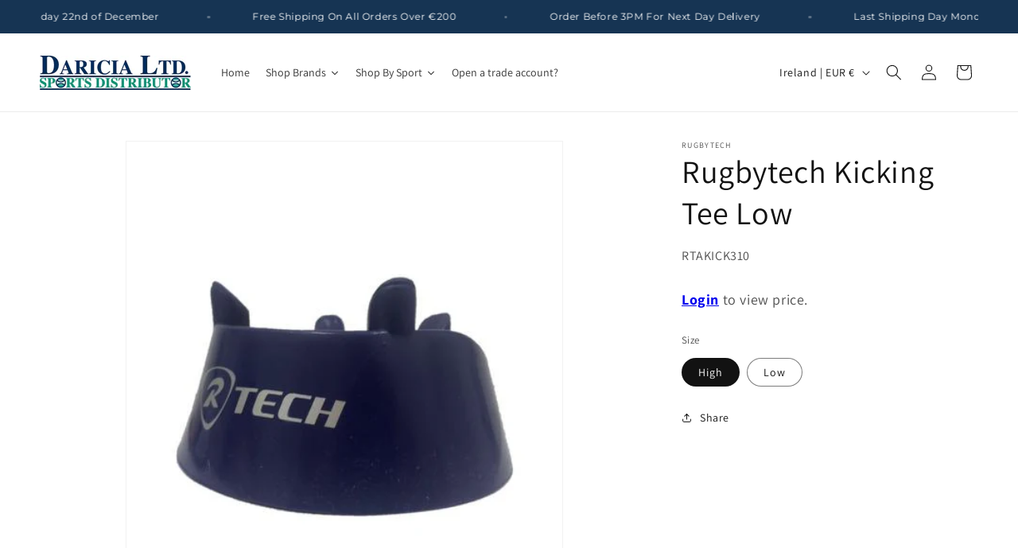

--- FILE ---
content_type: text/html; charset=utf-8
request_url: https://www.daricia.ie/products/rugbytech-kicking-tee-low
body_size: 48441
content:
<!doctype html>
<html class="no-js" lang="en">
  <head>
 
<meta charset="utf-8">
    <meta http-equiv="X-UA-Compatible" content="IE=edge">
    <meta name="viewport" content="width=device-width,initial-scale=1">
    <meta name="theme-color" content="">
    <link rel="canonical" href="https://www.daricia.ie/products/rugbytech-kicking-tee-low"><link rel="icon" type="image/png" href="//www.daricia.ie/cdn/shop/files/D_1.png?crop=center&height=32&v=1717001300&width=32"><link rel="preconnect" href="https://fonts.shopifycdn.com" crossorigin><title>
      Rugbytech Kicking Tee Low
 &ndash; Daricia Ltd</title>

    

    

<meta property="og:site_name" content="Daricia Ltd">
<meta property="og:url" content="https://www.daricia.ie/products/rugbytech-kicking-tee-low">
<meta property="og:title" content="Rugbytech Kicking Tee Low">
<meta property="og:type" content="product">
<meta property="og:description" content="Ireland&#39;s leading sports distributor with over 35 years experience established in 1987. We distribute 12 market leading brands including Head, Winmau, Arena, Karakal &amp; Feetures."><meta property="og:image" content="http://www.daricia.ie/cdn/shop/products/RugbytechKickingTee_387c22f6-cc44-4e5f-99a8-2b81b97b8f60.jpg?v=1605621169">
  <meta property="og:image:secure_url" content="https://www.daricia.ie/cdn/shop/products/RugbytechKickingTee_387c22f6-cc44-4e5f-99a8-2b81b97b8f60.jpg?v=1605621169">
  <meta property="og:image:width" content="460">
  <meta property="og:image:height" content="460">
    
    
    
     
      

  <meta property="og:price:currency" content="EUR"><meta name="twitter:card" content="summary_large_image">
<meta name="twitter:title" content="Rugbytech Kicking Tee Low">
<meta name="twitter:description" content="Ireland&#39;s leading sports distributor with over 35 years experience established in 1987. We distribute 12 market leading brands including Head, Winmau, Arena, Karakal &amp; Feetures.">


    <script src="//www.daricia.ie/cdn/shop/t/43/assets/constants.js?v=58251544750838685771712222455" defer="defer"></script>
    <script src="//www.daricia.ie/cdn/shop/t/43/assets/pubsub.js?v=158357773527763999511712222455" defer="defer"></script>
    <script src="//www.daricia.ie/cdn/shop/t/43/assets/global.js?v=37284204640041572741712222455" defer="defer"></script><script src="//www.daricia.ie/cdn/shop/t/43/assets/animations.js?v=88693664871331136111712222454" defer="defer"></script><script>window.performance && window.performance.mark && window.performance.mark('shopify.content_for_header.start');</script><meta id="shopify-digital-wallet" name="shopify-digital-wallet" content="/3915953/digital_wallets/dialog">
<meta name="shopify-checkout-api-token" content="7d50df48965302035a2970e97db58e21">
<meta id="in-context-paypal-metadata" data-shop-id="3915953" data-venmo-supported="false" data-environment="production" data-locale="en_US" data-paypal-v4="true" data-currency="EUR">
<link rel="alternate" type="application/json+oembed" href="https://www.daricia.ie/products/rugbytech-kicking-tee-low.oembed">
<script async="async" src="/checkouts/internal/preloads.js?locale=en-IE"></script>
<script id="apple-pay-shop-capabilities" type="application/json">{"shopId":3915953,"countryCode":"IE","currencyCode":"EUR","merchantCapabilities":["supports3DS"],"merchantId":"gid:\/\/shopify\/Shop\/3915953","merchantName":"Daricia Ltd","requiredBillingContactFields":["postalAddress","email","phone"],"requiredShippingContactFields":["postalAddress","email","phone"],"shippingType":"shipping","supportedNetworks":["visa","maestro","masterCard","amex"],"total":{"type":"pending","label":"Daricia Ltd","amount":"1.00"},"shopifyPaymentsEnabled":true,"supportsSubscriptions":true}</script>
<script id="shopify-features" type="application/json">{"accessToken":"7d50df48965302035a2970e97db58e21","betas":["rich-media-storefront-analytics"],"domain":"www.daricia.ie","predictiveSearch":true,"shopId":3915953,"locale":"en"}</script>
<script>var Shopify = Shopify || {};
Shopify.shop = "sports-1459.myshopify.com";
Shopify.locale = "en";
Shopify.currency = {"active":"EUR","rate":"1.0"};
Shopify.country = "IE";
Shopify.theme = {"name":"Dawn","id":159917113674,"schema_name":"Dawn","schema_version":"13.0.1","theme_store_id":887,"role":"main"};
Shopify.theme.handle = "null";
Shopify.theme.style = {"id":null,"handle":null};
Shopify.cdnHost = "www.daricia.ie/cdn";
Shopify.routes = Shopify.routes || {};
Shopify.routes.root = "/";</script>
<script type="module">!function(o){(o.Shopify=o.Shopify||{}).modules=!0}(window);</script>
<script>!function(o){function n(){var o=[];function n(){o.push(Array.prototype.slice.apply(arguments))}return n.q=o,n}var t=o.Shopify=o.Shopify||{};t.loadFeatures=n(),t.autoloadFeatures=n()}(window);</script>
<script id="shop-js-analytics" type="application/json">{"pageType":"product"}</script>
<script defer="defer" async type="module" src="//www.daricia.ie/cdn/shopifycloud/shop-js/modules/v2/client.init-shop-cart-sync_DtuiiIyl.en.esm.js"></script>
<script defer="defer" async type="module" src="//www.daricia.ie/cdn/shopifycloud/shop-js/modules/v2/chunk.common_CUHEfi5Q.esm.js"></script>
<script type="module">
  await import("//www.daricia.ie/cdn/shopifycloud/shop-js/modules/v2/client.init-shop-cart-sync_DtuiiIyl.en.esm.js");
await import("//www.daricia.ie/cdn/shopifycloud/shop-js/modules/v2/chunk.common_CUHEfi5Q.esm.js");

  window.Shopify.SignInWithShop?.initShopCartSync?.({"fedCMEnabled":true,"windoidEnabled":true});

</script>
<script>(function() {
  var isLoaded = false;
  function asyncLoad() {
    if (isLoaded) return;
    isLoaded = true;
    var urls = ["https:\/\/www.storeya.com\/externalscript\/couponpop?id=87021\u0026c=156\u0026shop=sports-1459.myshopify.com","https:\/\/formbuilder.hulkapps.com\/skeletopapp.js?shop=sports-1459.myshopify.com","\/\/s3.amazonaws.com\/booster-eu-cookie\/sports-1459.myshopify.com\/booster_eu_cookie.js?shop=sports-1459.myshopify.com","https:\/\/sapp.multivariants.com\/gate\/out\/sys\/js\/init.js?shop=sports-1459.myshopify.com","https:\/\/shy.elfsight.com\/p\/platform.js?shop=sports-1459.myshopify.com"];
    for (var i = 0; i < urls.length; i++) {
      var s = document.createElement('script');
      s.type = 'text/javascript';
      s.async = true;
      s.src = urls[i];
      var x = document.getElementsByTagName('script')[0];
      x.parentNode.insertBefore(s, x);
    }
  };
  if(window.attachEvent) {
    window.attachEvent('onload', asyncLoad);
  } else {
    window.addEventListener('load', asyncLoad, false);
  }
})();</script>
<script id="__st">var __st={"a":3915953,"offset":0,"reqid":"a92e6ef2-1e39-40bc-8ca6-e1c657320b8d-1767058271","pageurl":"www.daricia.ie\/products\/rugbytech-kicking-tee-low","u":"b6379d74d282","p":"product","rtyp":"product","rid":3630138818644};</script>
<script>window.ShopifyPaypalV4VisibilityTracking = true;</script>
<script id="form-persister">!function(){'use strict';const t='contact',e='new_comment',n=[[t,t],['blogs',e],['comments',e],[t,'customer']],o='password',r='form_key',c=['recaptcha-v3-token','g-recaptcha-response','h-captcha-response',o],s=()=>{try{return window.sessionStorage}catch{return}},i='__shopify_v',u=t=>t.elements[r],a=function(){const t=[...n].map((([t,e])=>`form[action*='/${t}']:not([data-nocaptcha='true']) input[name='form_type'][value='${e}']`)).join(',');var e;return e=t,()=>e?[...document.querySelectorAll(e)].map((t=>t.form)):[]}();function m(t){const e=u(t);a().includes(t)&&(!e||!e.value)&&function(t){try{if(!s())return;!function(t){const e=s();if(!e)return;const n=u(t);if(!n)return;const o=n.value;o&&e.removeItem(o)}(t);const e=Array.from(Array(32),(()=>Math.random().toString(36)[2])).join('');!function(t,e){u(t)||t.append(Object.assign(document.createElement('input'),{type:'hidden',name:r})),t.elements[r].value=e}(t,e),function(t,e){const n=s();if(!n)return;const r=[...t.querySelectorAll(`input[type='${o}']`)].map((({name:t})=>t)),u=[...c,...r],a={};for(const[o,c]of new FormData(t).entries())u.includes(o)||(a[o]=c);n.setItem(e,JSON.stringify({[i]:1,action:t.action,data:a}))}(t,e)}catch(e){console.error('failed to persist form',e)}}(t)}const f=t=>{if('true'===t.dataset.persistBound)return;const e=function(t,e){const n=function(t){return'function'==typeof t.submit?t.submit:HTMLFormElement.prototype.submit}(t).bind(t);return function(){let t;return()=>{t||(t=!0,(()=>{try{e(),n()}catch(t){(t=>{console.error('form submit failed',t)})(t)}})(),setTimeout((()=>t=!1),250))}}()}(t,(()=>{m(t)}));!function(t,e){if('function'==typeof t.submit&&'function'==typeof e)try{t.submit=e}catch{}}(t,e),t.addEventListener('submit',(t=>{t.preventDefault(),e()})),t.dataset.persistBound='true'};!function(){function t(t){const e=(t=>{const e=t.target;return e instanceof HTMLFormElement?e:e&&e.form})(t);e&&m(e)}document.addEventListener('submit',t),document.addEventListener('DOMContentLoaded',(()=>{const e=a();for(const t of e)f(t);var n;n=document.body,new window.MutationObserver((t=>{for(const e of t)if('childList'===e.type&&e.addedNodes.length)for(const t of e.addedNodes)1===t.nodeType&&'FORM'===t.tagName&&a().includes(t)&&f(t)})).observe(n,{childList:!0,subtree:!0,attributes:!1}),document.removeEventListener('submit',t)}))}()}();</script>
<script integrity="sha256-4kQ18oKyAcykRKYeNunJcIwy7WH5gtpwJnB7kiuLZ1E=" data-source-attribution="shopify.loadfeatures" defer="defer" src="//www.daricia.ie/cdn/shopifycloud/storefront/assets/storefront/load_feature-a0a9edcb.js" crossorigin="anonymous"></script>
<script data-source-attribution="shopify.dynamic_checkout.dynamic.init">var Shopify=Shopify||{};Shopify.PaymentButton=Shopify.PaymentButton||{isStorefrontPortableWallets:!0,init:function(){window.Shopify.PaymentButton.init=function(){};var t=document.createElement("script");t.src="https://www.daricia.ie/cdn/shopifycloud/portable-wallets/latest/portable-wallets.en.js",t.type="module",document.head.appendChild(t)}};
</script>
<script data-source-attribution="shopify.dynamic_checkout.buyer_consent">
  function portableWalletsHideBuyerConsent(e){var t=document.getElementById("shopify-buyer-consent"),n=document.getElementById("shopify-subscription-policy-button");t&&n&&(t.classList.add("hidden"),t.setAttribute("aria-hidden","true"),n.removeEventListener("click",e))}function portableWalletsShowBuyerConsent(e){var t=document.getElementById("shopify-buyer-consent"),n=document.getElementById("shopify-subscription-policy-button");t&&n&&(t.classList.remove("hidden"),t.removeAttribute("aria-hidden"),n.addEventListener("click",e))}window.Shopify?.PaymentButton&&(window.Shopify.PaymentButton.hideBuyerConsent=portableWalletsHideBuyerConsent,window.Shopify.PaymentButton.showBuyerConsent=portableWalletsShowBuyerConsent);
</script>
<script>
  function portableWalletsCleanup(e){e&&e.src&&console.error("Failed to load portable wallets script "+e.src);var t=document.querySelectorAll("shopify-accelerated-checkout .shopify-payment-button__skeleton, shopify-accelerated-checkout-cart .wallet-cart-button__skeleton"),e=document.getElementById("shopify-buyer-consent");for(let e=0;e<t.length;e++)t[e].remove();e&&e.remove()}function portableWalletsNotLoadedAsModule(e){e instanceof ErrorEvent&&"string"==typeof e.message&&e.message.includes("import.meta")&&"string"==typeof e.filename&&e.filename.includes("portable-wallets")&&(window.removeEventListener("error",portableWalletsNotLoadedAsModule),window.Shopify.PaymentButton.failedToLoad=e,"loading"===document.readyState?document.addEventListener("DOMContentLoaded",window.Shopify.PaymentButton.init):window.Shopify.PaymentButton.init())}window.addEventListener("error",portableWalletsNotLoadedAsModule);
</script>

<script type="module" src="https://www.daricia.ie/cdn/shopifycloud/portable-wallets/latest/portable-wallets.en.js" onError="portableWalletsCleanup(this)" crossorigin="anonymous"></script>
<script nomodule>
  document.addEventListener("DOMContentLoaded", portableWalletsCleanup);
</script>

<link id="shopify-accelerated-checkout-styles" rel="stylesheet" media="screen" href="https://www.daricia.ie/cdn/shopifycloud/portable-wallets/latest/accelerated-checkout-backwards-compat.css" crossorigin="anonymous">
<style id="shopify-accelerated-checkout-cart">
        #shopify-buyer-consent {
  margin-top: 1em;
  display: inline-block;
  width: 100%;
}

#shopify-buyer-consent.hidden {
  display: none;
}

#shopify-subscription-policy-button {
  background: none;
  border: none;
  padding: 0;
  text-decoration: underline;
  font-size: inherit;
  cursor: pointer;
}

#shopify-subscription-policy-button::before {
  box-shadow: none;
}

      </style>
<script id="sections-script" data-sections="header" defer="defer" src="//www.daricia.ie/cdn/shop/t/43/compiled_assets/scripts.js?5665"></script>
<script>window.performance && window.performance.mark && window.performance.mark('shopify.content_for_header.end');</script>


    <style data-shopify>
      @font-face {
  font-family: Assistant;
  font-weight: 400;
  font-style: normal;
  font-display: swap;
  src: url("//www.daricia.ie/cdn/fonts/assistant/assistant_n4.9120912a469cad1cc292572851508ca49d12e768.woff2") format("woff2"),
       url("//www.daricia.ie/cdn/fonts/assistant/assistant_n4.6e9875ce64e0fefcd3f4446b7ec9036b3ddd2985.woff") format("woff");
}

      @font-face {
  font-family: Assistant;
  font-weight: 700;
  font-style: normal;
  font-display: swap;
  src: url("//www.daricia.ie/cdn/fonts/assistant/assistant_n7.bf44452348ec8b8efa3aa3068825305886b1c83c.woff2") format("woff2"),
       url("//www.daricia.ie/cdn/fonts/assistant/assistant_n7.0c887fee83f6b3bda822f1150b912c72da0f7b64.woff") format("woff");
}

      
      
      @font-face {
  font-family: Assistant;
  font-weight: 400;
  font-style: normal;
  font-display: swap;
  src: url("//www.daricia.ie/cdn/fonts/assistant/assistant_n4.9120912a469cad1cc292572851508ca49d12e768.woff2") format("woff2"),
       url("//www.daricia.ie/cdn/fonts/assistant/assistant_n4.6e9875ce64e0fefcd3f4446b7ec9036b3ddd2985.woff") format("woff");
}


      
        :root,
        .color-scheme-1 {
          --color-background: 255,255,255;
        
          --gradient-background: #ffffff;
        

        

        --color-foreground: 18,18,18;
        --color-background-contrast: 191,191,191;
        --color-shadow: 18,18,18;
        --color-button: 18,18,18;
        --color-button-text: 255,255,255;
        --color-secondary-button: 255,255,255;
        --color-secondary-button-text: 18,18,18;
        --color-link: 18,18,18;
        --color-badge-foreground: 18,18,18;
        --color-badge-background: 255,255,255;
        --color-badge-border: 18,18,18;
        --payment-terms-background-color: rgb(255 255 255);
      }
      
        
        .color-scheme-2 {
          --color-background: 255,255,255;
        
          --gradient-background: #ffffff;
        

        

        --color-foreground: 18,18,18;
        --color-background-contrast: 191,191,191;
        --color-shadow: 18,18,18;
        --color-button: 18,18,18;
        --color-button-text: 18,18,18;
        --color-secondary-button: 255,255,255;
        --color-secondary-button-text: 18,18,18;
        --color-link: 18,18,18;
        --color-badge-foreground: 18,18,18;
        --color-badge-background: 255,255,255;
        --color-badge-border: 18,18,18;
        --payment-terms-background-color: rgb(255 255 255);
      }
      
        
        .color-scheme-3 {
          --color-background: 18,18,18;
        
          --gradient-background: #121212;
        

        

        --color-foreground: 255,255,255;
        --color-background-contrast: 146,146,146;
        --color-shadow: 18,18,18;
        --color-button: 255,255,255;
        --color-button-text: 0,0,0;
        --color-secondary-button: 18,18,18;
        --color-secondary-button-text: 255,255,255;
        --color-link: 255,255,255;
        --color-badge-foreground: 255,255,255;
        --color-badge-background: 18,18,18;
        --color-badge-border: 255,255,255;
        --payment-terms-background-color: rgb(18 18 18);
      }
      
        
        .color-scheme-4 {
          --color-background: 18,18,18;
        
          --gradient-background: #121212;
        

        

        --color-foreground: 255,255,255;
        --color-background-contrast: 146,146,146;
        --color-shadow: 18,18,18;
        --color-button: 255,255,255;
        --color-button-text: 18,18,18;
        --color-secondary-button: 18,18,18;
        --color-secondary-button-text: 255,255,255;
        --color-link: 255,255,255;
        --color-badge-foreground: 255,255,255;
        --color-badge-background: 18,18,18;
        --color-badge-border: 255,255,255;
        --payment-terms-background-color: rgb(18 18 18);
      }
      
        
        .color-scheme-5 {
          --color-background: 51,79,180;
        
          --gradient-background: #334fb4;
        

        

        --color-foreground: 255,255,255;
        --color-background-contrast: 23,35,81;
        --color-shadow: 18,18,18;
        --color-button: 255,255,255;
        --color-button-text: 51,79,180;
        --color-secondary-button: 51,79,180;
        --color-secondary-button-text: 255,255,255;
        --color-link: 255,255,255;
        --color-badge-foreground: 255,255,255;
        --color-badge-background: 51,79,180;
        --color-badge-border: 255,255,255;
        --payment-terms-background-color: rgb(51 79 180);
      }
      
        
        .color-scheme-c73bd434-9984-4d3d-8e7c-1713e718fff5 {
          --color-background: 22,52,83;
        
          --gradient-background: #163453;
        

        

        --color-foreground: 255,255,255;
        --color-background-contrast: 27,65,103;
        --color-shadow: 18,18,18;
        --color-button: 18,18,18;
        --color-button-text: 255,255,255;
        --color-secondary-button: 22,52,83;
        --color-secondary-button-text: 22,52,83;
        --color-link: 22,52,83;
        --color-badge-foreground: 255,255,255;
        --color-badge-background: 22,52,83;
        --color-badge-border: 255,255,255;
        --payment-terms-background-color: rgb(22 52 83);
      }
      
        
        .color-scheme-10b05e2c-1256-4336-8a9f-0dba355097d7 {
          --color-background: 255,255,255;
        
          --gradient-background: #ffffff;
        

        

        --color-foreground: 0,0,0;
        --color-background-contrast: 191,191,191;
        --color-shadow: 22,52,83;
        --color-button: 22,52,83;
        --color-button-text: 255,255,255;
        --color-secondary-button: 255,255,255;
        --color-secondary-button-text: 22,52,83;
        --color-link: 22,52,83;
        --color-badge-foreground: 0,0,0;
        --color-badge-background: 255,255,255;
        --color-badge-border: 0,0,0;
        --payment-terms-background-color: rgb(255 255 255);
      }
      

      body, .color-scheme-1, .color-scheme-2, .color-scheme-3, .color-scheme-4, .color-scheme-5, .color-scheme-c73bd434-9984-4d3d-8e7c-1713e718fff5, .color-scheme-10b05e2c-1256-4336-8a9f-0dba355097d7 {
        color: rgba(var(--color-foreground), 0.75);
        background-color: rgb(var(--color-background));
      }

      :root {
        --font-body-family: Assistant, sans-serif;
        --font-body-style: normal;
        --font-body-weight: 400;
        --font-body-weight-bold: 700;

        --font-heading-family: Assistant, sans-serif;
        --font-heading-style: normal;
        --font-heading-weight: 400;

        --font-body-scale: 1.0;
        --font-heading-scale: 1.0;

        --media-padding: px;
        --media-border-opacity: 0.05;
        --media-border-width: 1px;
        --media-radius: 0px;
        --media-shadow-opacity: 0.0;
        --media-shadow-horizontal-offset: 0px;
        --media-shadow-vertical-offset: 4px;
        --media-shadow-blur-radius: 5px;
        --media-shadow-visible: 0;

        --page-width: 160rem;
        --page-width-margin: 0rem;

        --product-card-image-padding: 0.0rem;
        --product-card-corner-radius: 0.0rem;
        --product-card-text-alignment: left;
        --product-card-border-width: 0.0rem;
        --product-card-border-opacity: 0.1;
        --product-card-shadow-opacity: 0.0;
        --product-card-shadow-visible: 0;
        --product-card-shadow-horizontal-offset: 0.0rem;
        --product-card-shadow-vertical-offset: 0.4rem;
        --product-card-shadow-blur-radius: 0.5rem;

        --collection-card-image-padding: 0.0rem;
        --collection-card-corner-radius: 0.0rem;
        --collection-card-text-alignment: left;
        --collection-card-border-width: 0.0rem;
        --collection-card-border-opacity: 0.1;
        --collection-card-shadow-opacity: 0.0;
        --collection-card-shadow-visible: 0;
        --collection-card-shadow-horizontal-offset: 0.0rem;
        --collection-card-shadow-vertical-offset: -1.2rem;
        --collection-card-shadow-blur-radius: 0.5rem;

        --blog-card-image-padding: 0.0rem;
        --blog-card-corner-radius: 0.0rem;
        --blog-card-text-alignment: left;
        --blog-card-border-width: 0.0rem;
        --blog-card-border-opacity: 0.1;
        --blog-card-shadow-opacity: 0.0;
        --blog-card-shadow-visible: 0;
        --blog-card-shadow-horizontal-offset: 0.0rem;
        --blog-card-shadow-vertical-offset: 0.4rem;
        --blog-card-shadow-blur-radius: 0.5rem;

        --badge-corner-radius: 4.0rem;

        --popup-border-width: 1px;
        --popup-border-opacity: 0.1;
        --popup-corner-radius: 0px;
        --popup-shadow-opacity: 0.05;
        --popup-shadow-horizontal-offset: 0px;
        --popup-shadow-vertical-offset: 4px;
        --popup-shadow-blur-radius: 5px;

        --drawer-border-width: 1px;
        --drawer-border-opacity: 0.1;
        --drawer-shadow-opacity: 0.0;
        --drawer-shadow-horizontal-offset: 0px;
        --drawer-shadow-vertical-offset: 4px;
        --drawer-shadow-blur-radius: 5px;

        --spacing-sections-desktop: 0px;
        --spacing-sections-mobile: 0px;

        --grid-desktop-vertical-spacing: 8px;
        --grid-desktop-horizontal-spacing: 4px;
        --grid-mobile-vertical-spacing: 4px;
        --grid-mobile-horizontal-spacing: 2px;

        --text-boxes-border-opacity: 0.1;
        --text-boxes-border-width: 0px;
        --text-boxes-radius: 0px;
        --text-boxes-shadow-opacity: 0.0;
        --text-boxes-shadow-visible: 0;
        --text-boxes-shadow-horizontal-offset: 0px;
        --text-boxes-shadow-vertical-offset: 4px;
        --text-boxes-shadow-blur-radius: 5px;

        --buttons-radius: 0px;
        --buttons-radius-outset: 0px;
        --buttons-border-width: 1px;
        --buttons-border-opacity: 1.0;
        --buttons-shadow-opacity: 0.0;
        --buttons-shadow-visible: 0;
        --buttons-shadow-horizontal-offset: 0px;
        --buttons-shadow-vertical-offset: 4px;
        --buttons-shadow-blur-radius: 5px;
        --buttons-border-offset: 0px;

        --inputs-radius: 0px;
        --inputs-border-width: 1px;
        --inputs-border-opacity: 0.55;
        --inputs-shadow-opacity: 0.0;
        --inputs-shadow-horizontal-offset: 0px;
        --inputs-margin-offset: 0px;
        --inputs-shadow-vertical-offset: 4px;
        --inputs-shadow-blur-radius: 5px;
        --inputs-radius-outset: 0px;

        --variant-pills-radius: 40px;
        --variant-pills-border-width: 1px;
        --variant-pills-border-opacity: 0.55;
        --variant-pills-shadow-opacity: 0.0;
        --variant-pills-shadow-horizontal-offset: 0px;
        --variant-pills-shadow-vertical-offset: 4px;
        --variant-pills-shadow-blur-radius: 5px;
      }

      *,
      *::before,
      *::after {
        box-sizing: inherit;
      }

      html {
        box-sizing: border-box;
        font-size: calc(var(--font-body-scale) * 62.5%);
        height: 100%;
      }

      body {
        display: grid;
        grid-template-rows: auto auto 1fr auto;
        grid-template-columns: 100%;
        min-height: 100%;
        margin: 0;
        font-size: 1.5rem;
        letter-spacing: 0.06rem;
        line-height: calc(1 + 0.8 / var(--font-body-scale));
        font-family: var(--font-body-family);
        font-style: var(--font-body-style);
        font-weight: var(--font-body-weight);
      }

      @media screen and (min-width: 750px) {
        body {
          font-size: 1.6rem;
        }
      }
    </style>

    <link href="//www.daricia.ie/cdn/shop/t/43/assets/base.css?v=8893527774498126921758018245" rel="stylesheet" type="text/css" media="all" />
<link rel="preload" as="font" href="//www.daricia.ie/cdn/fonts/assistant/assistant_n4.9120912a469cad1cc292572851508ca49d12e768.woff2" type="font/woff2" crossorigin><link rel="preload" as="font" href="//www.daricia.ie/cdn/fonts/assistant/assistant_n4.9120912a469cad1cc292572851508ca49d12e768.woff2" type="font/woff2" crossorigin><link href="//www.daricia.ie/cdn/shop/t/43/assets/component-localization-form.css?v=124545717069420038221712222455" rel="stylesheet" type="text/css" media="all" />
      <script src="//www.daricia.ie/cdn/shop/t/43/assets/localization-form.js?v=169565320306168926741712222455" defer="defer"></script><link
        rel="stylesheet"
        href="//www.daricia.ie/cdn/shop/t/43/assets/component-predictive-search.css?v=118923337488134913561712222455"
        media="print"
        onload="this.media='all'"
      ><script>
      document.documentElement.className = document.documentElement.className.replace('no-js', 'js');
      if (Shopify.designMode) {
        document.documentElement.classList.add('shopify-design-mode');
      }
    </script>
  <link href='https://fonts.googleapis.com/css?family=Lato:300,400,700,900|Manjari:400,700|Nunito:300,400,600,700,800|Roboto:300,400,500,700,900&display=swap' rel='stylesheet'>
                                   <link rel='stylesheet' href='https://reorder-master.hulkapps.com/css/re-order.css?v=2024-05-29 13:30:46'>
<link href='https://fonts.googleapis.com/css?family=Lato:300,400,700,900|Manjari:400,700|Nunito:300,400,600,700,800|Roboto:300,400,500,700,900&display=swap' rel='stylesheet'>
                                   <link rel='stylesheet' href='https://www.reorder.veliora.com/css/re-order.css?v=2024-05-29 14:16:49'>
<script type="text/javascript">if(typeof window.hulkappsWishlist === 'undefined') {
        window.hulkappsWishlist = {};
        }
        window.hulkappsWishlist.baseURL = '/apps/advanced-wishlist/api';
        window.hulkappsWishlist.hasAppBlockSupport = '1';
        </script>


<!-- BEGIN app block: shopify://apps/ecomposer-builder/blocks/app-embed/a0fc26e1-7741-4773-8b27-39389b4fb4a0 --><!-- DNS Prefetch & Preconnect -->
<link rel="preconnect" href="https://cdn.ecomposer.app" crossorigin>
<link rel="dns-prefetch" href="https://cdn.ecomposer.app">

<link rel="prefetch" href="https://cdn.ecomposer.app/vendors/css/ecom-swiper@11.css" as="style">
<link rel="prefetch" href="https://cdn.ecomposer.app/vendors/js/ecom-swiper@11.0.5.js" as="script">
<link rel="prefetch" href="https://cdn.ecomposer.app/vendors/js/ecom_modal.js" as="script">

<!-- Global CSS --><!--ECOM-EMBED-->
  <style id="ecom-global-css" class="ecom-global-css">/**ECOM-INSERT-CSS**/.ecom-section > div.core__row--columns{max-width: 1200px;}.ecom-column>div.core__column--wrapper{padding: 20px;}div.core__blocks--body>div.ecom-block.elmspace:not(:first-child){margin-top: 20px;}:root{--ecom-global-colors-primary:#ffffff;--ecom-global-colors-secondary:#ffffff;--ecom-global-colors-text:#ffffff;--ecom-global-colors-accent:#ffffff;--ecom-global-typography-h1-font-weight:600;--ecom-global-typography-h1-font-size:72px;--ecom-global-typography-h1-line-height:90px;--ecom-global-typography-h1-letter-spacing:-0.02em;--ecom-global-typography-h2-font-weight:600;--ecom-global-typography-h2-font-size:60px;--ecom-global-typography-h2-line-height:72px;--ecom-global-typography-h2-letter-spacing:-0.02em;--ecom-global-typography-h3-font-weight:600;--ecom-global-typography-h3-font-size:48px;--ecom-global-typography-h3-line-height:60px;--ecom-global-typography-h3-letter-spacing:-0.02em;--ecom-global-typography-h4-font-weight:600;--ecom-global-typography-h4-font-size:36px;--ecom-global-typography-h4-line-height:44px;--ecom-global-typography-h4-letter-spacing:-0.02em;--ecom-global-typography-h5-font-weight:600;--ecom-global-typography-h5-font-size:30px;--ecom-global-typography-h5-line-height:38px;--ecom-global-typography-h6-font-weight:600;--ecom-global-typography-h6-font-size:24px;--ecom-global-typography-h6-line-height:32px;--ecom-global-typography-h7-font-weight:400;--ecom-global-typography-h7-font-size:18px;--ecom-global-typography-h7-line-height:28px;}</style>
  <!--/ECOM-EMBED--><!-- Custom CSS & JS --><!-- Open Graph Meta Tags for Pages --><!-- Critical Inline Styles -->
<style class="ecom-theme-helper">.ecom-animation{opacity:0}.ecom-animation.animate,.ecom-animation.ecom-animated{opacity:1}.ecom-cart-popup{display:grid;position:fixed;inset:0;z-index:9999999;align-content:center;padding:5px;justify-content:center;align-items:center;justify-items:center}.ecom-cart-popup::before{content:' ';position:absolute;background:#e5e5e5b3;inset:0}.ecom-ajax-loading{cursor:not-allowed;pointer-events:none;opacity:.6}#ecom-toast{visibility:hidden;max-width:50px;height:60px;margin:auto;background-color:#333;color:#fff;text-align:center;border-radius:2px;position:fixed;z-index:1;left:0;right:0;bottom:30px;font-size:17px;display:grid;grid-template-columns:50px auto;align-items:center;justify-content:start;align-content:center;justify-items:start}#ecom-toast.ecom-toast-show{visibility:visible;animation:ecomFadein .5s,ecomExpand .5s .5s,ecomStay 3s 1s,ecomShrink .5s 4s,ecomFadeout .5s 4.5s}#ecom-toast #ecom-toast-icon{width:50px;height:100%;box-sizing:border-box;background-color:#111;color:#fff;padding:5px}#ecom-toast .ecom-toast-icon-svg{width:100%;height:100%;position:relative;vertical-align:middle;margin:auto;text-align:center}#ecom-toast #ecom-toast-desc{color:#fff;padding:16px;overflow:hidden;white-space:nowrap}@media(max-width:768px){#ecom-toast #ecom-toast-desc{white-space:normal;min-width:250px}#ecom-toast{height:auto;min-height:60px}}.ecom__column-full-height{height:100%}@keyframes ecomFadein{from{bottom:0;opacity:0}to{bottom:30px;opacity:1}}@keyframes ecomExpand{from{min-width:50px}to{min-width:var(--ecom-max-width)}}@keyframes ecomStay{from{min-width:var(--ecom-max-width)}to{min-width:var(--ecom-max-width)}}@keyframes ecomShrink{from{min-width:var(--ecom-max-width)}to{min-width:50px}}@keyframes ecomFadeout{from{bottom:30px;opacity:1}to{bottom:60px;opacity:0}}</style>


<!-- EComposer Config Script -->
<script id="ecom-theme-helpers" async>
window.EComposer=window.EComposer||{};(function(){if(!this.configs)this.configs={};this.configs.ajax_cart={enable:false};this.customer=false;this.proxy_path='/apps/ecomposer-visual-page-builder';
this.popupScriptUrl='https://cdn.shopify.com/extensions/019b200c-ceec-7ac9-af95-28c32fd62de8/ecomposer-94/assets/ecom_popup.js';
this.routes={domain:'https://www.daricia.ie',root_url:'/',collections_url:'/collections',all_products_collection_url:'/collections/all',cart_url:'/cart',cart_add_url:'/cart/add',cart_change_url:'/cart/change',cart_clear_url:'/cart/clear',cart_update_url:'/cart/update',product_recommendations_url:'/recommendations/products'};
this.queryParams={};
if(window.location.search.length){new URLSearchParams(window.location.search).forEach((value,key)=>{this.queryParams[key]=value})}
this.money_format="\u0026euro;{{amount}}";
this.money_with_currency_format="\u0026euro;{{amount}} EUR";
this.currencyCodeEnabled=true;this.abTestingData = [];this.formatMoney=function(t,e){const r=this.currencyCodeEnabled?this.money_with_currency_format:this.money_format;function a(t,e){return void 0===t?e:t}function o(t,e,r,o){if(e=a(e,2),r=a(r,","),o=a(o,"."),isNaN(t)||null==t)return 0;var n=(t=(t/100).toFixed(e)).split(".");return n[0].replace(/(\d)(?=(\d\d\d)+(?!\d))/g,"$1"+r)+(n[1]?o+n[1]:"")}"string"==typeof t&&(t=t.replace(".",""));var n="",i=/\{\{\s*(\w+)\s*\}\}/,s=e||r;switch(s.match(i)[1]){case"amount":n=o(t,2);break;case"amount_no_decimals":n=o(t,0);break;case"amount_with_comma_separator":n=o(t,2,".",",");break;case"amount_with_space_separator":n=o(t,2," ",",");break;case"amount_with_period_and_space_separator":n=o(t,2," ",".");break;case"amount_no_decimals_with_comma_separator":n=o(t,0,".",",");break;case"amount_no_decimals_with_space_separator":n=o(t,0," ");break;case"amount_with_apostrophe_separator":n=o(t,2,"'",".")}return s.replace(i,n)};
this.resizeImage=function(t,e){try{if(!e||"original"==e||"full"==e||"master"==e)return t;if(-1!==t.indexOf("cdn.shopify.com")||-1!==t.indexOf("/cdn/shop/")){var r=t.match(/\.(jpg|jpeg|gif|png|bmp|bitmap|tiff|tif|webp)((\#[0-9a-z\-]+)?(\?v=.*)?)?$/gim);if(null==r)return null;var a=t.split(r[0]),o=r[0];return a[0]+"_"+e+o}}catch(r){return t}return t};
this.getProduct=function(t){if(!t)return!1;let e=("/"===this.routes.root_url?"":this.routes.root_url)+"/products/"+t+".js?shop="+Shopify.shop;return window.ECOM_LIVE&&(e="/shop/builder/ajax/ecom-proxy/products/"+t+"?shop="+Shopify.shop),window.fetch(e,{headers:{"Content-Type":"application/json"}}).then(t=>t.ok?t.json():false)};
const u=new URLSearchParams(window.location.search);if(u.has("ecom-redirect")){const r=u.get("ecom-redirect");if(r){let d;try{d=decodeURIComponent(r)}catch{return}d=d.trim().replace(/[\r\n\t]/g,"");if(d.length>2e3)return;const p=["javascript:","data:","vbscript:","file:","ftp:","mailto:","tel:","sms:","chrome:","chrome-extension:","moz-extension:","ms-browser-extension:"],l=d.toLowerCase();for(const o of p)if(l.includes(o))return;const x=[/<script/i,/<\/script/i,/javascript:/i,/vbscript:/i,/onload=/i,/onerror=/i,/onclick=/i,/onmouseover=/i,/onfocus=/i,/onblur=/i,/onsubmit=/i,/onchange=/i,/alert\s*\(/i,/confirm\s*\(/i,/prompt\s*\(/i,/document\./i,/window\./i,/eval\s*\(/i];for(const t of x)if(t.test(d))return;if(d.startsWith("/")&&!d.startsWith("//")){if(!/^[a-zA-Z0-9\-._~:/?#[\]@!$&'()*+,;=%]+$/.test(d))return;if(d.includes("../")||d.includes("./"))return;window.location.href=d;return}if(!d.includes("://")&&!d.startsWith("//")){if(!/^[a-zA-Z0-9\-._~:/?#[\]@!$&'()*+,;=%]+$/.test(d))return;if(d.includes("../")||d.includes("./"))return;window.location.href="/"+d;return}let n;try{n=new URL(d)}catch{return}if(!["http:","https:"].includes(n.protocol))return;if(n.port&&(parseInt(n.port)<1||parseInt(n.port)>65535))return;const a=[window.location.hostname];if(a.includes(n.hostname)&&(n.href===d||n.toString()===d))window.location.href=d}}
}).bind(window.EComposer)();
if(window.Shopify&&window.Shopify.designMode&&window.top&&window.top.opener){window.addEventListener("load",function(){window.top.opener.postMessage({action:"ecomposer:loaded"},"*")})}
</script>

<!-- Quickview Script -->
<script id="ecom-theme-quickview" async>
window.EComposer=window.EComposer||{};(function(){this.initQuickview=function(){var enable_qv=false;const qv_wrapper_script=document.querySelector('#ecom-quickview-template-html');if(!qv_wrapper_script)return;const ecom_quickview=document.createElement('div');ecom_quickview.classList.add('ecom-quickview');ecom_quickview.innerHTML=qv_wrapper_script.innerHTML;document.body.prepend(ecom_quickview);const qv_wrapper=ecom_quickview.querySelector('.ecom-quickview__wrapper');const ecomQuickview=function(e){let t=qv_wrapper.querySelector(".ecom-quickview__content-data");if(t){let i=document.createRange().createContextualFragment(e);t.innerHTML="",t.append(i),qv_wrapper.classList.add("ecom-open");let c=new CustomEvent("ecom:quickview:init",{detail:{wrapper:qv_wrapper}});document.dispatchEvent(c),setTimeout(function(){qv_wrapper.classList.add("ecom-display")},500),closeQuickview(t)}},closeQuickview=function(e){let t=qv_wrapper.querySelector(".ecom-quickview__close-btn"),i=qv_wrapper.querySelector(".ecom-quickview__content");function c(t){let o=t.target;do{if(o==i||o&&o.classList&&o.classList.contains("ecom-modal"))return;o=o.parentNode}while(o);o!=i&&(qv_wrapper.classList.add("ecom-remove"),qv_wrapper.classList.remove("ecom-open","ecom-display","ecom-remove"),setTimeout(function(){e.innerHTML=""},300),document.removeEventListener("click",c),document.removeEventListener("keydown",n))}function n(t){(t.isComposing||27===t.keyCode)&&(qv_wrapper.classList.add("ecom-remove"),qv_wrapper.classList.remove("ecom-open","ecom-display","ecom-remove"),setTimeout(function(){e.innerHTML=""},300),document.removeEventListener("keydown",n),document.removeEventListener("click",c))}t&&t.addEventListener("click",function(t){t.preventDefault(),document.removeEventListener("click",c),document.removeEventListener("keydown",n),qv_wrapper.classList.add("ecom-remove"),qv_wrapper.classList.remove("ecom-open","ecom-display","ecom-remove"),setTimeout(function(){e.innerHTML=""},300)}),document.addEventListener("click",c),document.addEventListener("keydown",n)};function quickViewHandler(e){e&&e.preventDefault();let t=this;t.classList&&t.classList.add("ecom-loading");let i=t.classList?t.getAttribute("href"):window.location.pathname;if(i){if(window.location.search.includes("ecom_template_id")){let c=new URLSearchParams(location.search);i=window.location.pathname+"?section_id="+c.get("ecom_template_id")}else i+=(i.includes("?")?"&":"?")+"section_id=ecom-default-template-quickview";fetch(i).then(function(e){return 200==e.status?e.text():window.document.querySelector("#admin-bar-iframe")?(404==e.status?alert("Please create Ecomposer quickview template first!"):alert("Have some problem with quickview!"),t.classList&&t.classList.remove("ecom-loading"),!1):void window.open(new URL(i).pathname,"_blank")}).then(function(e){e&&(ecomQuickview(e),setTimeout(function(){t.classList&&t.classList.remove("ecom-loading")},300))}).catch(function(e){})}}
if(window.location.search.includes('ecom_template_id')){setTimeout(quickViewHandler,1000)}
if(enable_qv){const qv_buttons=document.querySelectorAll('.ecom-product-quickview');if(qv_buttons.length>0){qv_buttons.forEach(function(button,index){button.addEventListener('click',quickViewHandler)})}}
}}).bind(window.EComposer)();
</script>

<!-- Quickview Template -->
<script type="text/template" id="ecom-quickview-template-html">
<div class="ecom-quickview__wrapper ecom-dn"><div class="ecom-quickview__container"><div class="ecom-quickview__content"><div class="ecom-quickview__content-inner"><div class="ecom-quickview__content-data"></div></div><span class="ecom-quickview__close-btn"><svg version="1.1" xmlns="http://www.w3.org/2000/svg" width="32" height="32" viewBox="0 0 32 32"><path d="M10.722 9.969l-0.754 0.754 5.278 5.278-5.253 5.253 0.754 0.754 5.253-5.253 5.253 5.253 0.754-0.754-5.253-5.253 5.278-5.278-0.754-0.754-5.278 5.278z" fill="#000000"></path></svg></span></div></div></div>
</script>

<!-- Quickview Styles -->
<style class="ecom-theme-quickview">.ecom-quickview .ecom-animation{opacity:1}.ecom-quickview__wrapper{opacity:0;display:none;pointer-events:none}.ecom-quickview__wrapper.ecom-open{position:fixed;top:0;left:0;right:0;bottom:0;display:block;pointer-events:auto;z-index:100000;outline:0!important;-webkit-backface-visibility:hidden;opacity:1;transition:all .1s}.ecom-quickview__container{text-align:center;position:absolute;width:100%;height:100%;left:0;top:0;padding:0 8px;box-sizing:border-box;opacity:0;background-color:rgba(0,0,0,.8);transition:opacity .1s}.ecom-quickview__container:before{content:"";display:inline-block;height:100%;vertical-align:middle}.ecom-quickview__wrapper.ecom-display .ecom-quickview__content{visibility:visible;opacity:1;transform:none}.ecom-quickview__content{position:relative;display:inline-block;opacity:0;visibility:hidden;transition:transform .1s,opacity .1s;transform:translateX(-100px)}.ecom-quickview__content-inner{position:relative;display:inline-block;vertical-align:middle;margin:0 auto;text-align:left;z-index:999;overflow-y:auto;max-height:80vh}.ecom-quickview__content-data>.shopify-section{margin:0 auto;max-width:980px;overflow:hidden;position:relative;background-color:#fff;opacity:0}.ecom-quickview__wrapper.ecom-display .ecom-quickview__content-data>.shopify-section{opacity:1;transform:none}.ecom-quickview__wrapper.ecom-display .ecom-quickview__container{opacity:1}.ecom-quickview__wrapper.ecom-remove #shopify-section-ecom-default-template-quickview{opacity:0;transform:translateX(100px)}.ecom-quickview__close-btn{position:fixed!important;top:0;right:0;transform:none;background-color:transparent;color:#000;opacity:0;width:40px;height:40px;transition:.25s;z-index:9999;stroke:#fff}.ecom-quickview__wrapper.ecom-display .ecom-quickview__close-btn{opacity:1}.ecom-quickview__close-btn:hover{cursor:pointer}@media screen and (max-width:1024px){.ecom-quickview__content{position:absolute;inset:0;margin:50px 15px;display:flex}.ecom-quickview__close-btn{right:0}}.ecom-toast-icon-info{display:none}.ecom-toast-error .ecom-toast-icon-info{display:inline!important}.ecom-toast-error .ecom-toast-icon-success{display:none!important}.ecom-toast-icon-success{fill:#fff;width:35px}</style>

<!-- Toast Template -->
<script type="text/template" id="ecom-template-html"><!-- BEGIN app snippet: ecom-toast --><div id="ecom-toast"><div id="ecom-toast-icon"><svg xmlns="http://www.w3.org/2000/svg" class="ecom-toast-icon-svg ecom-toast-icon-info" fill="none" viewBox="0 0 24 24" stroke="currentColor"><path stroke-linecap="round" stroke-linejoin="round" stroke-width="2" d="M13 16h-1v-4h-1m1-4h.01M21 12a9 9 0 11-18 0 9 9 0 0118 0z"/></svg>
<svg class="ecom-toast-icon-svg ecom-toast-icon-success" xmlns="http://www.w3.org/2000/svg" viewBox="0 0 512 512"><path d="M256 8C119 8 8 119 8 256s111 248 248 248 248-111 248-248S393 8 256 8zm0 48c110.5 0 200 89.5 200 200 0 110.5-89.5 200-200 200-110.5 0-200-89.5-200-200 0-110.5 89.5-200 200-200m140.2 130.3l-22.5-22.7c-4.7-4.7-12.3-4.7-17-.1L215.3 303.7l-59.8-60.3c-4.7-4.7-12.3-4.7-17-.1l-22.7 22.5c-4.7 4.7-4.7 12.3-.1 17l90.8 91.5c4.7 4.7 12.3 4.7 17 .1l172.6-171.2c4.7-4.7 4.7-12.3 .1-17z"/></svg>
</div><div id="ecom-toast-desc"></div></div><!-- END app snippet --></script><!-- END app block --><!-- BEGIN app block: shopify://apps/advanced-wishlist/blocks/app/330d9272-08ea-4193-b3e0-475a69fa65fa --><!-- BEGIN app snippet: variables --><script type="text/javascript">
    if(typeof window.hulkappsWishlist === 'undefined') {
        window.hulkappsWishlist = {};
    }
    window.hulkappsWishlist.customerID = null;
    window.hulkappsWishlist.customerName = null;
    window.hulkappsWishlist.domain = "sports-1459.myshopify.com";
    window.hulkappsWishlist.productJSON = {"id":3630138818644,"title":"Rugbytech Kicking Tee Low","handle":"rugbytech-kicking-tee-low","description":"","published_at":"2025-09-24T11:48:12+01:00","created_at":"2019-07-01T15:55:11+01:00","vendor":"Rugbytech","type":"Rugby","tags":["Accessories"],"price":350,"price_min":350,"price_max":400,"available":true,"price_varies":true,"compare_at_price":null,"compare_at_price_min":0,"compare_at_price_max":0,"compare_at_price_varies":false,"variants":[{"id":44338583666962,"title":"High","option1":"High","option2":null,"option3":null,"sku":"RTAKICK310","requires_shipping":true,"taxable":true,"featured_image":null,"available":true,"name":"Rugbytech Kicking Tee Low - High","public_title":"High","options":["High"],"price":400,"weight":0,"compare_at_price":null,"inventory_quantity":83,"inventory_management":"shopify","inventory_policy":"deny","barcode":"DRWEB","requires_selling_plan":false,"selling_plan_allocations":[]},{"id":28581054742612,"title":"Low","option1":"Low","option2":null,"option3":null,"sku":"RTAKICK300","requires_shipping":true,"taxable":true,"featured_image":null,"available":true,"name":"Rugbytech Kicking Tee Low - Low","public_title":"Low","options":["Low"],"price":350,"weight":0,"compare_at_price":null,"inventory_quantity":41,"inventory_management":"shopify","inventory_policy":"deny","barcode":"DRWEB","requires_selling_plan":false,"selling_plan_allocations":[]}],"images":["\/\/www.daricia.ie\/cdn\/shop\/products\/RugbytechKickingTee_387c22f6-cc44-4e5f-99a8-2b81b97b8f60.jpg?v=1605621169","\/\/www.daricia.ie\/cdn\/shop\/products\/RugbytechKickingTee.jpg?v=1673371669"],"featured_image":"\/\/www.daricia.ie\/cdn\/shop\/products\/RugbytechKickingTee_387c22f6-cc44-4e5f-99a8-2b81b97b8f60.jpg?v=1605621169","options":["Size"],"media":[{"alt":null,"id":8187363098708,"position":1,"preview_image":{"aspect_ratio":1.0,"height":460,"width":460,"src":"\/\/www.daricia.ie\/cdn\/shop\/products\/RugbytechKickingTee_387c22f6-cc44-4e5f-99a8-2b81b97b8f60.jpg?v=1605621169"},"aspect_ratio":1.0,"height":460,"media_type":"image","src":"\/\/www.daricia.ie\/cdn\/shop\/products\/RugbytechKickingTee_387c22f6-cc44-4e5f-99a8-2b81b97b8f60.jpg?v=1605621169","width":460},{"alt":null,"id":32680042004754,"position":2,"preview_image":{"aspect_ratio":1.0,"height":600,"width":600,"src":"\/\/www.daricia.ie\/cdn\/shop\/products\/RugbytechKickingTee.jpg?v=1673371669"},"aspect_ratio":1.0,"height":600,"media_type":"image","src":"\/\/www.daricia.ie\/cdn\/shop\/products\/RugbytechKickingTee.jpg?v=1673371669","width":600}],"requires_selling_plan":false,"selling_plan_groups":[],"content":""};
    window.hulkappsWishlist.selectedVariant = 44338583666962;
    window.hulkappsWishlist.buttonStyleSettings = {"theme_color":"#5c6ac4","button_icon_type":"default_icon","empty_set_custom_icon":null,"filled_set_custom_icon":null,"button_style":"style_4","button_font_size":16,"button_font_weight":500,"button_border":0,"button_border_radius":0,"button_background_color":"#5c6ac4","button_text_color":"#FFFFFF","button_border_color":"#333","hover_button_background_color":"#5c6ac4","hover_button_text_color":"#FFFFFF","hover_button_border_color":"#333","position":"auto_inject","view":"grid","button_top_bottom_vertical_space":9,"button_left_right_vertical_space":16,"share_button":"hide","facebook":true,"pinterest":true,"twitter":true,"email":true,"set_icon":"set_1","modal_title":"Or Share Via","wl_floating_button":false,"floating_button_background_color":"#5c6ac4","floating_button_text_color":"#FFFFFF","floating_button_position":"bottom_right","floating_button_type":"icon","floating_button_font_size":14,"floating_button_font_weight":500,"floating_button_top_bottom_vertical_space":10,"floating_button_left_right_vertical_space":10,"hover_floating_button_background_color":"#5c6ac4","hover_floating_button_text_color":"#FFFFFF","hide_floating_button_mobile_version":false,"display_my_wishlist_as":"redirect","floating_my_wishlist_text":"My wishlist","floating_explore_more_products_button_text":"Explore more products","floating_close_button_text":"Close","show_icon_animation":true,"header_type":"header_menu","header_icon_position":"manual_header_icon","header_icon_design":"wishlist_page","header_icon_selector":"a[href='\/cart']","header_icon_color":"#000","header_icon_size":16,"header_icon_weight":500,"icon_type":"outline","icon_size":16,"icon_fill_color":"#ffffff","icon_border_color":"#ffffff","icon_hover_color":"#5c6ac4","icon_background_type":"icon_no_background","icon_background_color":"#cccccc","selected_icon_fill_color":"#5c6ac4","selected_icon_border_color":"#5c6ac4","custom_wishlist_icon":false,"custom_wishlist_icon_right":true,"collection_icon_type":"both","collection_icon_size":16,"collection_icon_fill_color":"#5c6ac4","collection_icon_border_color":"#5c6ac4","collection_icon_hover_color":"#f5f5f5","collection_icon_background_type":"icon_no_background","collection_icon_background_color":"#cccccc","collection_selected_icon_fill_color":"#5c6ac4","collection_selected_icon_border_color":"#5c6ac4","collection_count_layout":"beside_count","customize_product_icon":false,"customize_collection_icon":false,"collection_count_background_color":"#5c6ac4","collection_count_color":"#ffffff","individual_save_items_text_color":"#000000","individual_save_items_font_size":16,"individual_save_items_font_thickness":500,"save_for_later_type":"individual_button","global_button_bg_color":"#5c6ac4","global_button_text_color":"#ffffff","global_button_border_color":"#5c6ac4","global_button_border_width":0,"global_button_font_size":16,"global_button_font_thickness":500,"global_button_border_radius":0,"global_button_horizontal_space":7,"global_button_vertical_space":10,"empty_set_custom_icon_text":"Choose file","filled_set_custom_icon_text":"Choose file"};
    window.hulkappsWishlist.generalSettings = {"frontend_enabled":true,"facebook_pixel_code":null,"google_conversion_tracking_code":null,"is_guest_enabled":false,"delete_on_move_to_wishlist":false,"public_wishlist_count":"hide","product_compact_numbers":false,"product_page_tooltip":true,"tooltip_message":"This item has been wishlisted","tooltip_time_message":"time(s)","collection_wishlist_count":"hide","collection_compact_numbers":false,"display_zero_counter":false,"wishlist_header_count":"hide","can_share_wishlist":false,"has_multiple_wishlist":false,"can_subscribe_wishlist":false,"css_style":null,"stay_WL_page_after_add_cart":true,"is_my_wishlist_custom_title":false,"my_wishlist_custom_title":"My Wishlist","app_proxy_prefix":"apps","app_proxy_path":"advanced-wishlist","account_page_link":true,"button_layout":"simple_button","wl_account_page_link":true,"product_click_option":"show_product_details","header_count_background_color":"#5C6AC4","header_count_color":"#FFFFFF","per_page":12,"wishlist_view":"both","price_color":"#3d4246","date_color":"#69727b","price_font_size":14,"header_font_size":26,"pd_name_font_size":14,"login_message_font_size":26,"date_format":"d F Y","customer_consent":false,"show_variant_picker":true,"save_for_later_status":true,"delete_old_wishlist":false,"delete_wishlist_after_days":7,"remove_share_wl_items":false,"klaviyo":{"status":false,"public_key":null,"private_key":null,"out_of_stock":false},"zapier_integration":false,"shopify_flow_integration":false,"google_sheet_integration":false,"wishlist_products_google_sheet_key":null,"save_later_items_google_sheet_key":null,"total_wishlist_count":false,"popup_delay":"5","custom_js":null,"theme_publish_notification":true,"bulk_action_enabled":true,"custom_title_position":false,"title_position":"left","pagination_type":"pagination","wishlist_notifications":true,"empty_wishlist_button_link":"\/checkout","is_empty_wishlist_button_link":false,"load_more":{"background":"#5c6ac4","color":"#ffffff","size":"16","border_color":"#2e3561"},"help_button":{"status":false,"content":"\u003ch3 style=\"text-align: center\"\u003eWishlist management page\u003c\/h3\u003e\u003cul\u003e\u003cli\u003eThis page allows you to manage and add wishlist items directly to the cart.\u003c\/li\u003e\u003cli\u003eShare your public wishlist on social media, through links, and via custom email.\u003c\/li\u003e\u003cli\u003eYou can subscribe to get update about your wishlist items.\u003c\/li\u003e\u003c\/ul\u003e"},"recommend":{"status":false,"type":"newest","collection_id":null,"product_ids":[],"products":[],"quick_add":true,"show_navigation":true,"per_slide":4,"detail_box_color":"white","hover_button_color":"#4c4749","heading_color":"black","arrow_color":"black","product_text_color":"black"}};
    window.hulkappsWishlist.languageSettings = {"button_text":"Add to wishlist","tooltip_text":"This item has been wishlisted (X) items","success_button_text":"Added to wishlist","save_button_text":"Save","create_wishlist_button":"Save","heading_text":"Add to wishlist","unsubscribe_button":"Close","unsubscribe_title":"You have been unsubscribed","unsubscribe_content":"You will no longer receive emails about wishlist activities from this store.","wishlist":{"placeholder":"Ex. Watch","choose":"Choose wishlist","create":"Create a new wishlist","my":"My wishlist"},"success_message":{"wishlist_create":"Wishlist created successfully!","wishlist_update":"Wishlist updated successfully!","wishlist_move":"Wishlist moved successfully!","subscribe":"Subscribed to wishlist successfully!","without_login":"Product has been added to your wishlist, please \u003ca href=\"\/account\"\u003elogin\u003c\/a\u003e to save it permanently.","for_login_users":"Product has been successfully added to your wishlist, view \u003ca href='\/apps\/advanced-wishlist''\u003eMy Wishlist\u003c\/a\u003e.","for_update_login_users":"Product has been successfully updated in your wishlist, view \u003ca href='\/apps\/advanced-wishlist'\u003eMy Wishlist\u003c\/a\u003e.","for_guest_login_disabled":"Please \u003ca href=\"\/account\"\u003elogin\u003c\/a\u003e to add this product to your wishlist.","for_wishlist_removed":"Wishlist deleted successfully!","for_item_removed":"Product has been successfully removed from your wishlist.","without_login_latest":"{Product} has been temporarily added to your wishlist, please \u003ca href=\"\/account\"\u003elogin\u003c\/a\u003e to save it permanently.","for_login_users_latest":"{Product} has been successfully added to your wishlist, view \u003ca href='\/apps\/advanced-wishlist'\u003eMy Wishlist\u003c\/a\u003e.","for_update_login_users_latest":"{Product} has been successfully updated in your wishlist, view \u003ca href='\/apps\/advanced-wishlist'\u003eMy Wishlist\u003c\/a\u003e.","for_multiple_item_removed":"{Count} products has been successfully removed from your wishlist.","item_move_to_cart":"Product added to cart successfully!","variant_changed":"Product variant changed successfully!","variant_changed_latest":"{Product} variant has been successfully changed!","quantity_changed":"Product quantity changed successfully!","quantity_changed_latest":"{Product} quantity has been successfully changed!"},"shared_email":{"title":"Share List Via Email","send_button":"SHARE WISHLIST","subject":"{shopper_name} shared their wishlist!","body":"Hey there! Check out My Wishlist:","name":"Sender Name*","email":"Recipient’s Email*","subject_label":"Subject*","body_label":"Message*"},"action_button":{"share":"Share","subscribe":"Subscribe","subscribed":"Subscribed","my_account":"My account","account_page":"My wishlist","quick_add":"QUICK ADD","email":"Email","help_text":"Learn more","save_button_text":"Save","load_more":"Load more"},"no_data_found":"No data found!","placeholder_searchbox":"Search products","placeholder__wishlistsearchbox":"Search wishlists","date_label":"Added on","button":{"move_to_cart":"Move to cart","after_move_to_cart":"Products added to cart.","delete":"Delete","out_of_stock":"Out of stock","save_for_later":"Save for later","save_all_for_later":"Save all for later","save_all_for_later_excluded_products":"All products, except {product-title} have been successfully added to your wishlist.","log_in":"Login","add_product":"Return to shop","previous":"Previous","next":"Next","delete_yes":"Yes","delete_no":"No"},"subscribe":{"input_field_text":"Enter your email","input_field":"See product details","button_text":"Subscribe"},"title":{"empty_wishlist":"Please add product to your wishlist to see them here.","login":"Login to see your wishlist!","guest_wishlist_title":"My wishlist","new_wishlist_text":"New wishlist","delete_wishlist_text":"Are you sure you want to delete this wishlist?","delete_bulk_product_text":"Are you sure you want to delete selected products?","delete_product_text":"Are you sure you want to delete this product?","move_bulk_wishlist_text":"Are you sure you want to move selected products to your cart?","move_wishlist_text":"Are you sure you want to move this item to your cart?","select_all_text":"Select All","move_to_cart_text":"Move to cart","delete_text":"Delete","featured_product":"You may also like","rename_wishlist":"Rename","delete_wishlist":"Delete"},"popup":{"title":"Subscribe and get alerts about your wishlist.","subscribe_message":"We will notify you on events like low stock, price drop or general reminders so that you dont miss the deal."},"error_message":{"product_detail":"Product details not found!","product_variant_detail":"Product variant details not found!","wishlist":"Wishlist not found!","wishlist_already_use":"Wishlist name already in use! Please use a different name.","can_subscribe_wishlist":"Unable to subscribe to the wishlist! Please contact your store owner!","max_wishlist_limit":"Maximum wishlist product limit exceeded!","subscribe_empty_email":"Please enter a email address!","subscribe_invalid_email":"Please enter a valid email address!"}};
</script>
<!-- END app snippet -->
<!-- BEGIN app snippet: global --><link href="//cdn.shopify.com/extensions/019b5019-a0f0-72d0-9b3d-472099c533da/app-extension-276/assets/hulkapps-wishlist-styles.css" rel="stylesheet" type="text/css" media="all" />
<script src="https://cdn.shopify.com/extensions/019b5019-a0f0-72d0-9b3d-472099c533da/app-extension-276/assets/hulkapps-wishlist-global.js" async></script>
<script src="https://cdn.shopify.com/extensions/019b5019-a0f0-72d0-9b3d-472099c533da/app-extension-276/assets/hulkapps-wishlist-modals.js" async></script>





<!-- END app snippet -->


<!-- END app block --><!-- BEGIN app block: shopify://apps/pagefly-page-builder/blocks/app-embed/83e179f7-59a0-4589-8c66-c0dddf959200 -->

<!-- BEGIN app snippet: pagefly-cro-ab-testing-main -->







<script>
  ;(function () {
    const url = new URL(window.location)
    const viewParam = url.searchParams.get('view')
    if (viewParam && viewParam.includes('variant-pf-')) {
      url.searchParams.set('pf_v', viewParam)
      url.searchParams.delete('view')
      window.history.replaceState({}, '', url)
    }
  })()
</script>



<script type='module'>
  
  window.PAGEFLY_CRO = window.PAGEFLY_CRO || {}

  window.PAGEFLY_CRO['data_debug'] = {
    original_template_suffix: "all_products",
    allow_ab_test: false,
    ab_test_start_time: 0,
    ab_test_end_time: 0,
    today_date_time: 1767058271000,
  }
  window.PAGEFLY_CRO['GA4'] = { enabled: false}
</script>

<!-- END app snippet -->








  <script src='https://cdn.shopify.com/extensions/019b6965-ed06-7f85-833a-9283c5c4e872/pagefly-page-builder-212/assets/pagefly-helper.js' defer='defer'></script>

  <script src='https://cdn.shopify.com/extensions/019b6965-ed06-7f85-833a-9283c5c4e872/pagefly-page-builder-212/assets/pagefly-general-helper.js' defer='defer'></script>

  <script src='https://cdn.shopify.com/extensions/019b6965-ed06-7f85-833a-9283c5c4e872/pagefly-page-builder-212/assets/pagefly-snap-slider.js' defer='defer'></script>

  <script src='https://cdn.shopify.com/extensions/019b6965-ed06-7f85-833a-9283c5c4e872/pagefly-page-builder-212/assets/pagefly-slideshow-v3.js' defer='defer'></script>

  <script src='https://cdn.shopify.com/extensions/019b6965-ed06-7f85-833a-9283c5c4e872/pagefly-page-builder-212/assets/pagefly-slideshow-v4.js' defer='defer'></script>

  <script src='https://cdn.shopify.com/extensions/019b6965-ed06-7f85-833a-9283c5c4e872/pagefly-page-builder-212/assets/pagefly-glider.js' defer='defer'></script>

  <script src='https://cdn.shopify.com/extensions/019b6965-ed06-7f85-833a-9283c5c4e872/pagefly-page-builder-212/assets/pagefly-slideshow-v1-v2.js' defer='defer'></script>

  <script src='https://cdn.shopify.com/extensions/019b6965-ed06-7f85-833a-9283c5c4e872/pagefly-page-builder-212/assets/pagefly-product-media.js' defer='defer'></script>

  <script src='https://cdn.shopify.com/extensions/019b6965-ed06-7f85-833a-9283c5c4e872/pagefly-page-builder-212/assets/pagefly-product.js' defer='defer'></script>


<script id='pagefly-helper-data' type='application/json'>
  {
    "page_optimization": {
      "assets_prefetching": false
    },
    "elements_asset_mapper": {
      "Accordion": "https://cdn.shopify.com/extensions/019b6965-ed06-7f85-833a-9283c5c4e872/pagefly-page-builder-212/assets/pagefly-accordion.js",
      "Accordion3": "https://cdn.shopify.com/extensions/019b6965-ed06-7f85-833a-9283c5c4e872/pagefly-page-builder-212/assets/pagefly-accordion3.js",
      "CountDown": "https://cdn.shopify.com/extensions/019b6965-ed06-7f85-833a-9283c5c4e872/pagefly-page-builder-212/assets/pagefly-countdown.js",
      "GMap1": "https://cdn.shopify.com/extensions/019b6965-ed06-7f85-833a-9283c5c4e872/pagefly-page-builder-212/assets/pagefly-gmap.js",
      "GMap2": "https://cdn.shopify.com/extensions/019b6965-ed06-7f85-833a-9283c5c4e872/pagefly-page-builder-212/assets/pagefly-gmap.js",
      "GMapBasicV2": "https://cdn.shopify.com/extensions/019b6965-ed06-7f85-833a-9283c5c4e872/pagefly-page-builder-212/assets/pagefly-gmap.js",
      "GMapAdvancedV2": "https://cdn.shopify.com/extensions/019b6965-ed06-7f85-833a-9283c5c4e872/pagefly-page-builder-212/assets/pagefly-gmap.js",
      "HTML.Video": "https://cdn.shopify.com/extensions/019b6965-ed06-7f85-833a-9283c5c4e872/pagefly-page-builder-212/assets/pagefly-htmlvideo.js",
      "HTML.Video2": "https://cdn.shopify.com/extensions/019b6965-ed06-7f85-833a-9283c5c4e872/pagefly-page-builder-212/assets/pagefly-htmlvideo2.js",
      "HTML.Video3": "https://cdn.shopify.com/extensions/019b6965-ed06-7f85-833a-9283c5c4e872/pagefly-page-builder-212/assets/pagefly-htmlvideo2.js",
      "BackgroundVideo": "https://cdn.shopify.com/extensions/019b6965-ed06-7f85-833a-9283c5c4e872/pagefly-page-builder-212/assets/pagefly-htmlvideo2.js",
      "Instagram": "https://cdn.shopify.com/extensions/019b6965-ed06-7f85-833a-9283c5c4e872/pagefly-page-builder-212/assets/pagefly-instagram.js",
      "Instagram2": "https://cdn.shopify.com/extensions/019b6965-ed06-7f85-833a-9283c5c4e872/pagefly-page-builder-212/assets/pagefly-instagram.js",
      "Insta3": "https://cdn.shopify.com/extensions/019b6965-ed06-7f85-833a-9283c5c4e872/pagefly-page-builder-212/assets/pagefly-instagram3.js",
      "Tabs": "https://cdn.shopify.com/extensions/019b6965-ed06-7f85-833a-9283c5c4e872/pagefly-page-builder-212/assets/pagefly-tab.js",
      "Tabs3": "https://cdn.shopify.com/extensions/019b6965-ed06-7f85-833a-9283c5c4e872/pagefly-page-builder-212/assets/pagefly-tab3.js",
      "ProductBox": "https://cdn.shopify.com/extensions/019b6965-ed06-7f85-833a-9283c5c4e872/pagefly-page-builder-212/assets/pagefly-cart.js",
      "FBPageBox2": "https://cdn.shopify.com/extensions/019b6965-ed06-7f85-833a-9283c5c4e872/pagefly-page-builder-212/assets/pagefly-facebook.js",
      "FBLikeButton2": "https://cdn.shopify.com/extensions/019b6965-ed06-7f85-833a-9283c5c4e872/pagefly-page-builder-212/assets/pagefly-facebook.js",
      "TwitterFeed2": "https://cdn.shopify.com/extensions/019b6965-ed06-7f85-833a-9283c5c4e872/pagefly-page-builder-212/assets/pagefly-twitter.js",
      "Paragraph4": "https://cdn.shopify.com/extensions/019b6965-ed06-7f85-833a-9283c5c4e872/pagefly-page-builder-212/assets/pagefly-paragraph4.js",

      "AliReviews": "https://cdn.shopify.com/extensions/019b6965-ed06-7f85-833a-9283c5c4e872/pagefly-page-builder-212/assets/pagefly-3rd-elements.js",
      "BackInStock": "https://cdn.shopify.com/extensions/019b6965-ed06-7f85-833a-9283c5c4e872/pagefly-page-builder-212/assets/pagefly-3rd-elements.js",
      "GloboBackInStock": "https://cdn.shopify.com/extensions/019b6965-ed06-7f85-833a-9283c5c4e872/pagefly-page-builder-212/assets/pagefly-3rd-elements.js",
      "GrowaveWishlist": "https://cdn.shopify.com/extensions/019b6965-ed06-7f85-833a-9283c5c4e872/pagefly-page-builder-212/assets/pagefly-3rd-elements.js",
      "InfiniteOptionsShopPad": "https://cdn.shopify.com/extensions/019b6965-ed06-7f85-833a-9283c5c4e872/pagefly-page-builder-212/assets/pagefly-3rd-elements.js",
      "InkybayProductPersonalizer": "https://cdn.shopify.com/extensions/019b6965-ed06-7f85-833a-9283c5c4e872/pagefly-page-builder-212/assets/pagefly-3rd-elements.js",
      "LimeSpot": "https://cdn.shopify.com/extensions/019b6965-ed06-7f85-833a-9283c5c4e872/pagefly-page-builder-212/assets/pagefly-3rd-elements.js",
      "Loox": "https://cdn.shopify.com/extensions/019b6965-ed06-7f85-833a-9283c5c4e872/pagefly-page-builder-212/assets/pagefly-3rd-elements.js",
      "Opinew": "https://cdn.shopify.com/extensions/019b6965-ed06-7f85-833a-9283c5c4e872/pagefly-page-builder-212/assets/pagefly-3rd-elements.js",
      "Powr": "https://cdn.shopify.com/extensions/019b6965-ed06-7f85-833a-9283c5c4e872/pagefly-page-builder-212/assets/pagefly-3rd-elements.js",
      "ProductReviews": "https://cdn.shopify.com/extensions/019b6965-ed06-7f85-833a-9283c5c4e872/pagefly-page-builder-212/assets/pagefly-3rd-elements.js",
      "PushOwl": "https://cdn.shopify.com/extensions/019b6965-ed06-7f85-833a-9283c5c4e872/pagefly-page-builder-212/assets/pagefly-3rd-elements.js",
      "ReCharge": "https://cdn.shopify.com/extensions/019b6965-ed06-7f85-833a-9283c5c4e872/pagefly-page-builder-212/assets/pagefly-3rd-elements.js",
      "Rivyo": "https://cdn.shopify.com/extensions/019b6965-ed06-7f85-833a-9283c5c4e872/pagefly-page-builder-212/assets/pagefly-3rd-elements.js",
      "TrackingMore": "https://cdn.shopify.com/extensions/019b6965-ed06-7f85-833a-9283c5c4e872/pagefly-page-builder-212/assets/pagefly-3rd-elements.js",
      "Vitals": "https://cdn.shopify.com/extensions/019b6965-ed06-7f85-833a-9283c5c4e872/pagefly-page-builder-212/assets/pagefly-3rd-elements.js",
      "Wiser": "https://cdn.shopify.com/extensions/019b6965-ed06-7f85-833a-9283c5c4e872/pagefly-page-builder-212/assets/pagefly-3rd-elements.js"
    },
    "custom_elements_mapper": {
      "pf-click-action-element": "https://cdn.shopify.com/extensions/019b6965-ed06-7f85-833a-9283c5c4e872/pagefly-page-builder-212/assets/pagefly-click-action-element.js",
      "pf-dialog-element": "https://cdn.shopify.com/extensions/019b6965-ed06-7f85-833a-9283c5c4e872/pagefly-page-builder-212/assets/pagefly-dialog-element.js"
    }
  }
</script>


<!-- END app block --><!-- BEGIN app block: shopify://apps/reorder-hero-repeat-order/blocks/app/59111582-76b6-4eca-a62b-fbe4ab6fb661 -->
<!-- END app block --><!-- BEGIN app block: shopify://apps/powerful-form-builder/blocks/app-embed/e4bcb1eb-35b2-42e6-bc37-bfe0e1542c9d --><script type="text/javascript" hs-ignore data-cookieconsent="ignore">
  var Globo = Globo || {};
  var globoFormbuilderRecaptchaInit = function(){};
  var globoFormbuilderHcaptchaInit = function(){};
  window.Globo.FormBuilder = window.Globo.FormBuilder || {};
  window.Globo.FormBuilder.shop = {"configuration":{"money_format":"&euro;{{amount}}"},"pricing":{"features":{"bulkOrderForm":false,"cartForm":false,"fileUpload":2,"removeCopyright":false,"restrictedEmailDomains":false,"metrics":false}},"settings":{"copyright":"Powered by <a href=\"https://globosoftware.net\" target=\"_blank\">Globo</a> <a href=\"https://apps.shopify.com/form-builder-contact-form\" target=\"_blank\">Contact Form</a>","hideWaterMark":false,"reCaptcha":{"recaptchaType":"v2","siteKey":false,"languageCode":"en"},"hCaptcha":{"siteKey":false},"scrollTop":false,"customCssCode":"","customCssEnabled":false,"additionalColumns":[]},"encryption_form_id":1,"url":"https://app.powerfulform.com/","CDN_URL":"https://dxo9oalx9qc1s.cloudfront.net","app_id":"1783207"};

  if(window.Globo.FormBuilder.shop.settings.customCssEnabled && window.Globo.FormBuilder.shop.settings.customCssCode){
    const customStyle = document.createElement('style');
    customStyle.type = 'text/css';
    customStyle.innerHTML = window.Globo.FormBuilder.shop.settings.customCssCode;
    document.head.appendChild(customStyle);
  }

  window.Globo.FormBuilder.forms = [];
    
      
      
      
      window.Globo.FormBuilder.forms[72859] = {"72859":{"elements":[{"id":"group-1","type":"group","label":{"en":""},"description":"","elements":[{"id":"text-1","type":"text","label":{"en":"Business Name "},"placeholder":{"en":""},"description":"","limitCharacters":false,"characters":100,"hideLabel":false,"keepPositionLabel":false,"columnWidth":50,"displayType":"show","displayDisjunctive":false,"required":true},{"id":"text-2","type":"text","label":{"en":"Trading As"},"placeholder":"","description":"","limitCharacters":false,"characters":100,"hideLabel":false,"keepPositionLabel":false,"columnWidth":50,"displayType":"show","displayDisjunctive":false,"conditionalField":false,"required":true},{"id":"text-5","type":"text","label":{"en":"Vat number"},"placeholder":"","description":"","limitCharacters":false,"characters":100,"hideLabel":false,"keepPositionLabel":false,"columnWidth":50,"displayType":"show","displayDisjunctive":false,"conditionalField":false,"required":true,"ifHideLabel":false},{"id":"text-3","type":"text","label":{"en":"Company Registration Number"},"placeholder":"","description":"","limitCharacters":false,"characters":100,"hideLabel":false,"keepPositionLabel":false,"columnWidth":50,"displayType":"show","displayDisjunctive":false,"conditionalField":false,"required":true,"ifHideLabel":false},{"id":"select-1","type":"select","label":{"en":"Store Trading Details"},"placeholder":"Please select","options":[{"label":{"en":"Physical Store "},"value":"Physical Store "},{"label":{"en":"Online Retailer"},"value":"Online Retailer"},{"label":{"en":"Sports Club "},"value":"Sports Club "},{"label":{"en":"Other"},"value":"Other"}],"defaultOption":"","description":"","hideLabel":false,"keepPositionLabel":false,"columnWidth":100,"displayType":"show","displayDisjunctive":false,"conditionalField":false,"required":true},{"id":"text-4","type":"text","label":{"en":"Business Address"},"placeholder":"","description":"","limitCharacters":false,"characters":100,"hideLabel":false,"keepPositionLabel":false,"columnWidth":100,"displayType":"show","displayDisjunctive":false,"conditionalField":false,"required":true},{"id":"name-1","type":"name","label":"Name","placeholder":"","description":"","limitCharacters":false,"characters":100,"hideLabel":false,"keepPositionLabel":false,"columnWidth":50,"displayType":"show","displayDisjunctive":false,"conditionalField":false,"required":true},{"id":"phone-1","type":"phone","label":"Phone","placeholder":"","description":"","validatePhone":false,"onlyShowFlag":false,"defaultCountryCode":"auto","limitCharacters":false,"characters":100,"hideLabel":false,"keepPositionLabel":false,"columnWidth":50,"displayType":"show","displayDisjunctive":false,"conditionalField":false,"inputIcon":"\u003csvg xmlns=\"http:\/\/www.w3.org\/2000\/svg\" width=\"16\" height=\"16\" fill=\"currentColor\" class=\"bi bi-telephone-fill\" viewBox=\"0 0 16 16\"\u003e\n  \u003cpath fill-rule=\"evenodd\" d=\"M1.885.511a1.745 1.745 0 0 1 2.61.163L6.29 2.98c.329.423.445.974.315 1.494l-.547 2.19a.68.68 0 0 0 .178.643l2.457 2.457a.68.68 0 0 0 .644.178l2.189-.547a1.75 1.75 0 0 1 1.494.315l2.306 1.794c.829.645.905 1.87.163 2.611l-1.034 1.034c-.74.74-1.846 1.065-2.877.702a18.6 18.6 0 0 1-7.01-4.42 18.6 18.6 0 0 1-4.42-7.009c-.362-1.03-.037-2.137.703-2.877z\"\/\u003e\n\u003c\/svg\u003e","required":true},{"id":"email-1","type":"email","label":"Email","placeholder":"","description":"","limitCharacters":false,"characters":100,"hideLabel":false,"keepPositionLabel":false,"columnWidth":50,"displayType":"show","displayDisjunctive":false,"conditionalField":false,"required":true,"inputIcon":"\u003csvg xmlns=\"http:\/\/www.w3.org\/2000\/svg\" viewBox=\"0 0 20 20\"\u003e\u003cpath fill-rule=\"evenodd\" d=\"M5.75 4.5c-1.519 0-2.75 1.231-2.75 2.75v5.5c0 1.519 1.231 2.75 2.75 2.75h8.5c1.519 0 2.75-1.231 2.75-2.75v-5.5c0-1.519-1.231-2.75-2.75-2.75h-8.5Zm-1.25 2.75c0-.69.56-1.25 1.25-1.25h8.5c.69 0 1.25.56 1.25 1.25v5.5c0 .69-.56 1.25-1.25 1.25h-8.5c-.69 0-1.25-.56-1.25-1.25v-5.5Zm2.067.32c-.375-.175-.821-.013-.997.363-.175.375-.013.821.363.997l3.538 1.651c.335.156.723.156 1.058 0l3.538-1.651c.376-.176.538-.622.363-.997-.175-.376-.622-.538-.997-.363l-3.433 1.602-3.433-1.602Z\"\/\u003e\u003c\/svg\u003e"},{"id":"url-1","type":"url","label":{"en":"Website URL"},"placeholder":"","description":"","limitCharacters":false,"characters":100,"hideLabel":false,"keepPositionLabel":false,"columnWidth":50,"displayType":"show","displayDisjunctive":false,"conditionalField":false},{"id":"textarea-1","type":"textarea","label":{"en":"Additional Info"},"placeholder":"","description":"","limitCharacters":false,"characters":100,"hideLabel":false,"keepPositionLabel":false,"columnWidth":100,"displayType":"show","displayDisjunctive":false,"conditionalField":false},{"id":"checkbox-1","type":"checkbox","label":{"en":"Subscribe to Mailing List"},"options":[{"label":{"en":"Yes"},"value":"Yes"},{"label":{"en":"No"},"value":"No"}],"defaultOptions":"","otherOptionLabel":"Other","otherOptionPlaceholder":"Enter other option","hideLabel":false,"keepPositionLabel":false,"inlineOption":100,"columnWidth":50,"displayType":"show","displayDisjunctive":false,"conditionalField":false}]}],"errorMessage":{"required":"{{ label | capitalize }} is required","minSelections":"Please choose at least {{ min_selections }} options","maxSelections":"Please choose at maximum of {{ max_selections }} options","exactlySelections":"Please choose exactly {{ exact_selections }} options","invalid":"Invalid","invalidName":"Invalid name","invalidEmail":"Email address is invalid","restrictedEmailDomain":"This email domain is restricted","invalidURL":"Invalid url","invalidPhone":"Invalid phone","invalidNumber":"Invalid number","invalidPassword":"Invalid password","confirmPasswordNotMatch":"Confirmed password doesn't match","customerAlreadyExists":"Customer already exists","keyAlreadyExists":"Data already exists","fileSizeLimit":"File size limit","fileNotAllowed":"File not allowed","requiredCaptcha":"Required captcha","requiredProducts":"Please select product","limitQuantity":"The number of products left in stock has been exceeded","shopifyInvalidPhone":"phone - Enter a valid phone number to use this delivery method","shopifyPhoneHasAlready":"phone - Phone has already been taken","shopifyInvalidProvice":"addresses.province - is not valid","otherError":"Something went wrong, please try again"},"appearance":{"layout":"default","theme_design":true,"width":"1200","style":"material_filled","mainColor":"#1c1c1c","floatingIcon":"\u003csvg aria-hidden=\"true\" focusable=\"false\" data-prefix=\"far\" data-icon=\"envelope\" class=\"svg-inline--fa fa-envelope fa-w-16\" role=\"img\" xmlns=\"http:\/\/www.w3.org\/2000\/svg\" viewBox=\"0 0 512 512\"\u003e\u003cpath fill=\"currentColor\" d=\"M464 64H48C21.49 64 0 85.49 0 112v288c0 26.51 21.49 48 48 48h416c26.51 0 48-21.49 48-48V112c0-26.51-21.49-48-48-48zm0 48v40.805c-22.422 18.259-58.168 46.651-134.587 106.49-16.841 13.247-50.201 45.072-73.413 44.701-23.208.375-56.579-31.459-73.413-44.701C106.18 199.465 70.425 171.067 48 152.805V112h416zM48 400V214.398c22.914 18.251 55.409 43.862 104.938 82.646 21.857 17.205 60.134 55.186 103.062 54.955 42.717.231 80.509-37.199 103.053-54.947 49.528-38.783 82.032-64.401 104.947-82.653V400H48z\"\u003e\u003c\/path\u003e\u003c\/svg\u003e","floatingText":null,"displayOnAllPage":false,"formType":"normalForm","background":"color","backgroundColor":"#fff","descriptionColor":"#6c757d","headingColor":"#000","labelColor":"#1c1c1c","optionColor":"#000","paragraphBackground":"#fff","paragraphColor":"#000","colorScheme":{"solidButton":{"red":28,"green":28,"blue":28},"solidButtonLabel":{"red":255,"green":255,"blue":255},"text":{"red":28,"green":28,"blue":28},"outlineButton":{"red":28,"green":28,"blue":28},"background":{"red":255,"green":255,"blue":255}},"imageLayout":"none","popup_trigger":{"after_scrolling":false,"after_timer":false,"on_exit_intent":false}},"afterSubmit":{"action":"clearForm","title":"Thanks for getting in touch!","message":{"en":"\u003cp\u003eThank you for your submisson, a member of our team will be in contact as soon as possible!\u003c\/p\u003e"},"redirectUrl":null},"footer":{"description":null,"previousText":"Previous","nextText":"Next","submitText":"Submit"},"header":{"active":true,"title":{"en":"Daricia Trade Account Application Form "},"description":"","headerAlignment":"left"},"isStepByStepForm":true,"publish":{"requiredLogin":false,"requiredLoginMessage":"Please \u003ca href='\/account\/login' title='login'\u003elogin\u003c\/a\u003e to continue"},"reCaptcha":{"enable":false},"html":"\n\u003cdiv class=\"globo-form default-form globo-form-id-72859 \" data-locale=\"en\" \u003e\n\n\u003cstyle\u003e\n\n\n    :root .globo-form-app[data-id=\"72859\"]{\n        \n        --gfb-color-solidButton: 28,28,28;\n        --gfb-color-solidButtonColor: rgb(var(--gfb-color-solidButton));\n        --gfb-color-solidButtonLabel: 255,255,255;\n        --gfb-color-solidButtonLabelColor: rgb(var(--gfb-color-solidButtonLabel));\n        --gfb-color-text: 28,28,28;\n        --gfb-color-textColor: rgb(var(--gfb-color-text));\n        --gfb-color-outlineButton: 28,28,28;\n        --gfb-color-outlineButtonColor: rgb(var(--gfb-color-outlineButton));\n        --gfb-color-background: 255,255,255;\n        --gfb-color-backgroundColor: rgb(var(--gfb-color-background));\n        \n        --gfb-main-color: #1c1c1c;\n        --gfb-primary-color: var(--gfb-color-solidButtonColor, var(--gfb-main-color));\n        --gfb-primary-text-color: var(--gfb-color-solidButtonLabelColor, #FFF);\n        --gfb-form-width: 1200px;\n        --gfb-font-family: inherit;\n        --gfb-font-style: inherit;\n        --gfb--image: 40%;\n        --gfb-image-ratio-draft: var(--gfb--image);\n        --gfb-image-ratio: var(--gfb-image-ratio-draft);\n        \n        --gfb-bg-temp-color: #FFF;\n        --gfb-bg-position: ;\n        \n            --gfb-bg-temp-color: #fff;\n        \n        --gfb-bg-color: var(--gfb-color-backgroundColor, var(--gfb-bg-temp-color));\n        \n    }\n    \n.globo-form-id-72859 .globo-form-app{\n    max-width: 1200px;\n    width: -webkit-fill-available;\n    \n    background-color: var(--gfb-bg-color);\n    \n    \n}\n\n.globo-form-id-72859 .globo-form-app .globo-heading{\n    color: var(--gfb-color-textColor, #000)\n}\n\n\n.globo-form-id-72859 .globo-form-app .header {\n    text-align:left;\n}\n\n\n.globo-form-id-72859 .globo-form-app .globo-description,\n.globo-form-id-72859 .globo-form-app .header .globo-description{\n    --gfb-color-description: rgba(var(--gfb-color-text), 0.8);\n    color: var(--gfb-color-description, #6c757d);\n}\n.globo-form-id-72859 .globo-form-app .globo-label,\n.globo-form-id-72859 .globo-form-app .globo-form-control label.globo-label,\n.globo-form-id-72859 .globo-form-app .globo-form-control label.globo-label span.label-content{\n    color: var(--gfb-color-textColor, #1c1c1c);\n    text-align: left;\n}\n.globo-form-id-72859 .globo-form-app .globo-label.globo-position-label{\n    height: 20px !important;\n}\n.globo-form-id-72859 .globo-form-app .globo-form-control .help-text.globo-description,\n.globo-form-id-72859 .globo-form-app .globo-form-control span.globo-description{\n    --gfb-color-description: rgba(var(--gfb-color-text), 0.8);\n    color: var(--gfb-color-description, #6c757d);\n}\n.globo-form-id-72859 .globo-form-app .globo-form-control .checkbox-wrapper .globo-option,\n.globo-form-id-72859 .globo-form-app .globo-form-control .radio-wrapper .globo-option\n{\n    color: var(--gfb-color-textColor, #1c1c1c);\n}\n.globo-form-id-72859 .globo-form-app .footer,\n.globo-form-id-72859 .globo-form-app .gfb__footer{\n    text-align:;\n}\n.globo-form-id-72859 .globo-form-app .footer button,\n.globo-form-id-72859 .globo-form-app .gfb__footer button{\n    border:1px solid var(--gfb-primary-color);\n    \n}\n.globo-form-id-72859 .globo-form-app .footer button.submit,\n.globo-form-id-72859 .globo-form-app .gfb__footer button.submit\n.globo-form-id-72859 .globo-form-app .footer button.checkout,\n.globo-form-id-72859 .globo-form-app .gfb__footer button.checkout,\n.globo-form-id-72859 .globo-form-app .footer button.action.loading .spinner,\n.globo-form-id-72859 .globo-form-app .gfb__footer button.action.loading .spinner{\n    background-color: var(--gfb-primary-color);\n    color : #ffffff;\n}\n.globo-form-id-72859 .globo-form-app .globo-form-control .star-rating\u003efieldset:not(:checked)\u003elabel:before {\n    content: url('data:image\/svg+xml; utf8, \u003csvg aria-hidden=\"true\" focusable=\"false\" data-prefix=\"far\" data-icon=\"star\" class=\"svg-inline--fa fa-star fa-w-18\" role=\"img\" xmlns=\"http:\/\/www.w3.org\/2000\/svg\" viewBox=\"0 0 576 512\"\u003e\u003cpath fill=\"%231c1c1c\" d=\"M528.1 171.5L382 150.2 316.7 17.8c-11.7-23.6-45.6-23.9-57.4 0L194 150.2 47.9 171.5c-26.2 3.8-36.7 36.1-17.7 54.6l105.7 103-25 145.5c-4.5 26.3 23.2 46 46.4 33.7L288 439.6l130.7 68.7c23.2 12.2 50.9-7.4 46.4-33.7l-25-145.5 105.7-103c19-18.5 8.5-50.8-17.7-54.6zM388.6 312.3l23.7 138.4L288 385.4l-124.3 65.3 23.7-138.4-100.6-98 139-20.2 62.2-126 62.2 126 139 20.2-100.6 98z\"\u003e\u003c\/path\u003e\u003c\/svg\u003e');\n}\n.globo-form-id-72859 .globo-form-app .globo-form-control .star-rating\u003efieldset\u003einput:checked ~ label:before {\n    content: url('data:image\/svg+xml; utf8, \u003csvg aria-hidden=\"true\" focusable=\"false\" data-prefix=\"fas\" data-icon=\"star\" class=\"svg-inline--fa fa-star fa-w-18\" role=\"img\" xmlns=\"http:\/\/www.w3.org\/2000\/svg\" viewBox=\"0 0 576 512\"\u003e\u003cpath fill=\"%231c1c1c\" d=\"M259.3 17.8L194 150.2 47.9 171.5c-26.2 3.8-36.7 36.1-17.7 54.6l105.7 103-25 145.5c-4.5 26.3 23.2 46 46.4 33.7L288 439.6l130.7 68.7c23.2 12.2 50.9-7.4 46.4-33.7l-25-145.5 105.7-103c19-18.5 8.5-50.8-17.7-54.6L382 150.2 316.7 17.8c-11.7-23.6-45.6-23.9-57.4 0z\"\u003e\u003c\/path\u003e\u003c\/svg\u003e');\n}\n.globo-form-id-72859 .globo-form-app .globo-form-control .star-rating\u003efieldset:not(:checked)\u003elabel:hover:before,\n.globo-form-id-72859 .globo-form-app .globo-form-control .star-rating\u003efieldset:not(:checked)\u003elabel:hover ~ label:before{\n    content : url('data:image\/svg+xml; utf8, \u003csvg aria-hidden=\"true\" focusable=\"false\" data-prefix=\"fas\" data-icon=\"star\" class=\"svg-inline--fa fa-star fa-w-18\" role=\"img\" xmlns=\"http:\/\/www.w3.org\/2000\/svg\" viewBox=\"0 0 576 512\"\u003e\u003cpath fill=\"%231c1c1c\" d=\"M259.3 17.8L194 150.2 47.9 171.5c-26.2 3.8-36.7 36.1-17.7 54.6l105.7 103-25 145.5c-4.5 26.3 23.2 46 46.4 33.7L288 439.6l130.7 68.7c23.2 12.2 50.9-7.4 46.4-33.7l-25-145.5 105.7-103c19-18.5 8.5-50.8-17.7-54.6L382 150.2 316.7 17.8c-11.7-23.6-45.6-23.9-57.4 0z\"\u003e\u003c\/path\u003e\u003c\/svg\u003e')\n}\n.globo-form-id-72859 .globo-form-app .globo-form-control .checkbox-wrapper .checkbox-input:checked ~ .checkbox-label:before {\n    border-color: var(--gfb-primary-color);\n    box-shadow: 0 4px 6px rgba(50,50,93,0.11), 0 1px 3px rgba(0,0,0,0.08);\n    background-color: var(--gfb-primary-color);\n}\n.globo-form-id-72859 .globo-form-app .step.-completed .step__number,\n.globo-form-id-72859 .globo-form-app .line.-progress,\n.globo-form-id-72859 .globo-form-app .line.-start{\n    background-color: var(--gfb-primary-color);\n}\n.globo-form-id-72859 .globo-form-app .checkmark__check,\n.globo-form-id-72859 .globo-form-app .checkmark__circle{\n    stroke: var(--gfb-primary-color);\n}\n.globo-form-id-72859 .floating-button{\n    background-color: var(--gfb-primary-color);\n}\n.globo-form-id-72859 .globo-form-app .globo-form-control .checkbox-wrapper .checkbox-input ~ .checkbox-label:before,\n.globo-form-app .globo-form-control .radio-wrapper .radio-input ~ .radio-label:after{\n    border-color : var(--gfb-primary-color);\n}\n.globo-form-id-72859 .flatpickr-day.selected, \n.globo-form-id-72859 .flatpickr-day.startRange, \n.globo-form-id-72859 .flatpickr-day.endRange, \n.globo-form-id-72859 .flatpickr-day.selected.inRange, \n.globo-form-id-72859 .flatpickr-day.startRange.inRange, \n.globo-form-id-72859 .flatpickr-day.endRange.inRange, \n.globo-form-id-72859 .flatpickr-day.selected:focus, \n.globo-form-id-72859 .flatpickr-day.startRange:focus, \n.globo-form-id-72859 .flatpickr-day.endRange:focus, \n.globo-form-id-72859 .flatpickr-day.selected:hover, \n.globo-form-id-72859 .flatpickr-day.startRange:hover, \n.globo-form-id-72859 .flatpickr-day.endRange:hover, \n.globo-form-id-72859 .flatpickr-day.selected.prevMonthDay, \n.globo-form-id-72859 .flatpickr-day.startRange.prevMonthDay, \n.globo-form-id-72859 .flatpickr-day.endRange.prevMonthDay, \n.globo-form-id-72859 .flatpickr-day.selected.nextMonthDay, \n.globo-form-id-72859 .flatpickr-day.startRange.nextMonthDay, \n.globo-form-id-72859 .flatpickr-day.endRange.nextMonthDay {\n    background: var(--gfb-primary-color);\n    border-color: var(--gfb-primary-color);\n}\n.globo-form-id-72859 .globo-paragraph {\n    background: #fff;\n    color: var(--gfb-color-textColor, #000);\n    width: 100%!important;\n}\n\n[dir=\"rtl\"] .globo-form-app .header .title,\n[dir=\"rtl\"] .globo-form-app .header .description,\n[dir=\"rtl\"] .globo-form-id-72859 .globo-form-app .globo-heading,\n[dir=\"rtl\"] .globo-form-id-72859 .globo-form-app .globo-label,\n[dir=\"rtl\"] .globo-form-id-72859 .globo-form-app .globo-form-control label.globo-label,\n[dir=\"rtl\"] .globo-form-id-72859 .globo-form-app .globo-form-control label.globo-label span.label-content{\n    text-align: right;\n}\n\n[dir=\"rtl\"] .globo-form-app .line {\n    left: unset;\n    right: 50%;\n}\n\n[dir=\"rtl\"] .globo-form-id-72859 .globo-form-app .line.-start {\n    left: unset;    \n    right: 0%;\n}\n\n\u003c\/style\u003e\n\n\n\n\n\u003cdiv class=\"globo-form-app default-layout gfb-style-material_filled  gfb-font-size-medium\" data-id=72859\u003e\n    \n    \u003cdiv class=\"header dismiss hidden\" onclick=\"Globo.FormBuilder.closeModalForm(this)\"\u003e\n        \u003csvg width=20 height=20 viewBox=\"0 0 20 20\" class=\"\" focusable=\"false\" aria-hidden=\"true\"\u003e\u003cpath d=\"M11.414 10l4.293-4.293a.999.999 0 1 0-1.414-1.414L10 8.586 5.707 4.293a.999.999 0 1 0-1.414 1.414L8.586 10l-4.293 4.293a.999.999 0 1 0 1.414 1.414L10 11.414l4.293 4.293a.997.997 0 0 0 1.414 0 .999.999 0 0 0 0-1.414L11.414 10z\" fill-rule=\"evenodd\"\u003e\u003c\/path\u003e\u003c\/svg\u003e\n    \u003c\/div\u003e\n    \u003cform class=\"g-container\" novalidate action=\"https:\/\/app.powerfulform.com\/api\/front\/form\/72859\/send\" method=\"POST\" enctype=\"multipart\/form-data\" data-id=72859\u003e\n        \n            \n            \u003cdiv class=\"header\" data-path=\"header\"\u003e\n                \u003ch3 class=\"title globo-heading\"\u003eDaricia Trade Account Application Form \u003c\/h3\u003e\n                \n            \u003c\/div\u003e\n            \n        \n        \n            \u003cdiv class=\"globo-formbuilder-wizard\" data-id=72859\u003e\n                \u003cdiv class=\"wizard__content\"\u003e\n                    \u003cheader class=\"wizard__header\"\u003e\n                        \u003cdiv class=\"wizard__steps\"\u003e\n                        \u003cnav class=\"steps hidden\"\u003e\n                            \n                            \n                                \n                            \n                            \n                                \n                                    \n                                    \n                                    \n                                    \n                                    \u003cdiv class=\"step last \" data-element-id=\"group-1\"  data-step=\"0\" \u003e\n                                        \u003cdiv class=\"step__content\"\u003e\n                                            \u003cp class=\"step__number\"\u003e\u003c\/p\u003e\n                                            \u003csvg class=\"checkmark\" xmlns=\"http:\/\/www.w3.org\/2000\/svg\" width=52 height=52 viewBox=\"0 0 52 52\"\u003e\n                                                \u003ccircle class=\"checkmark__circle\" cx=\"26\" cy=\"26\" r=\"25\" fill=\"none\"\/\u003e\n                                                \u003cpath class=\"checkmark__check\" fill=\"none\" d=\"M14.1 27.2l7.1 7.2 16.7-16.8\"\/\u003e\n                                            \u003c\/svg\u003e\n                                            \u003cdiv class=\"lines\"\u003e\n                                                \n                                                    \u003cdiv class=\"line -start\"\u003e\u003c\/div\u003e\n                                                \n                                                \u003cdiv class=\"line -background\"\u003e\n                                                \u003c\/div\u003e\n                                                \u003cdiv class=\"line -progress\"\u003e\n                                                \u003c\/div\u003e\n                                            \u003c\/div\u003e  \n                                        \u003c\/div\u003e\n                                    \u003c\/div\u003e\n                                \n                            \n                        \u003c\/nav\u003e\n                        \u003c\/div\u003e\n                    \u003c\/header\u003e\n                    \u003cdiv class=\"panels\"\u003e\n                        \n                            \n                            \n                            \n                            \n                                \u003cdiv class=\"panel \" data-element-id=\"group-1\" data-id=72859  data-step=\"0\" style=\"padding-top:0\"\u003e\n                                    \n                                            \n                                                \n                                                    \n\n\n\n\n\n\n\n\n\n\n\n\n\n\n\n\n    \n\n\n\n\n\n\n\n\n\n\n\u003cdiv class=\"globo-form-control layout-2-column \"  data-type='text' data-element-id='text-1'\u003e\n    \n    \n\n\n    \n        \n\u003clabel for=\"72859-text-1\" class=\"material_filled-label globo-label gfb__label-v2 \" data-label=\"Business Name \"\u003e\n    \u003cspan class=\"label-content\" data-label=\"Business Name \"\u003eBusiness Name \u003c\/span\u003e\n    \n        \u003cspan class=\"text-danger text-smaller\"\u003e *\u003c\/span\u003e\n    \n\u003c\/label\u003e\n\n    \n\n    \u003cdiv class=\"globo-form-input\"\u003e\n        \n        \n        \u003cinput type=\"text\"  data-type=\"text\" class=\"material_filled-input\" id=\"72859-text-1\" name=\"text-1\" placeholder=\"\" presence  \u003e\n    \u003c\/div\u003e\n    \n    \u003csmall class=\"messages\" id=\"72859-text-1-error\"\u003e\u003c\/small\u003e\n\u003c\/div\u003e\n\n\n\n\n                                                \n                                            \n                                                \n                                                    \n\n\n\n\n\n\n\n\n\n\n\n\n\n\n\n\n    \n\n\n\n\n\n\n\n\n\n\n\u003cdiv class=\"globo-form-control layout-2-column \"  data-type='text' data-element-id='text-2'\u003e\n    \n    \n\n\n    \n        \n\u003clabel for=\"72859-text-2\" class=\"material_filled-label globo-label gfb__label-v2 \" data-label=\"Trading As\"\u003e\n    \u003cspan class=\"label-content\" data-label=\"Trading As\"\u003eTrading As\u003c\/span\u003e\n    \n        \u003cspan class=\"text-danger text-smaller\"\u003e *\u003c\/span\u003e\n    \n\u003c\/label\u003e\n\n    \n\n    \u003cdiv class=\"globo-form-input\"\u003e\n        \n        \n        \u003cinput type=\"text\"  data-type=\"text\" class=\"material_filled-input\" id=\"72859-text-2\" name=\"text-2\" placeholder=\"\" presence  \u003e\n    \u003c\/div\u003e\n    \n    \u003csmall class=\"messages\" id=\"72859-text-2-error\"\u003e\u003c\/small\u003e\n\u003c\/div\u003e\n\n\n\n\n                                                \n                                            \n                                                \n                                                    \n\n\n\n\n\n\n\n\n\n\n\n\n\n\n\n\n    \n\n\n\n\n\n\n\n\n\n\n\u003cdiv class=\"globo-form-control layout-2-column \"  data-type='text' data-element-id='text-5'\u003e\n    \n    \n\n\n    \n        \n\u003clabel for=\"72859-text-5\" class=\"material_filled-label globo-label gfb__label-v2 \" data-label=\"Vat number\"\u003e\n    \u003cspan class=\"label-content\" data-label=\"Vat number\"\u003eVat number\u003c\/span\u003e\n    \n        \u003cspan class=\"text-danger text-smaller\"\u003e *\u003c\/span\u003e\n    \n\u003c\/label\u003e\n\n    \n\n    \u003cdiv class=\"globo-form-input\"\u003e\n        \n        \n        \u003cinput type=\"text\"  data-type=\"text\" class=\"material_filled-input\" id=\"72859-text-5\" name=\"text-5\" placeholder=\"\" presence  \u003e\n    \u003c\/div\u003e\n    \n    \u003csmall class=\"messages\" id=\"72859-text-5-error\"\u003e\u003c\/small\u003e\n\u003c\/div\u003e\n\n\n\n\n                                                \n                                            \n                                                \n                                                    \n\n\n\n\n\n\n\n\n\n\n\n\n\n\n\n\n    \n\n\n\n\n\n\n\n\n\n\n\u003cdiv class=\"globo-form-control layout-2-column \"  data-type='text' data-element-id='text-3'\u003e\n    \n    \n\n\n    \n        \n\u003clabel for=\"72859-text-3\" class=\"material_filled-label globo-label gfb__label-v2 \" data-label=\"Company Registration Number\"\u003e\n    \u003cspan class=\"label-content\" data-label=\"Company Registration Number\"\u003eCompany Registration Number\u003c\/span\u003e\n    \n        \u003cspan class=\"text-danger text-smaller\"\u003e *\u003c\/span\u003e\n    \n\u003c\/label\u003e\n\n    \n\n    \u003cdiv class=\"globo-form-input\"\u003e\n        \n        \n        \u003cinput type=\"text\"  data-type=\"text\" class=\"material_filled-input\" id=\"72859-text-3\" name=\"text-3\" placeholder=\"\" presence  \u003e\n    \u003c\/div\u003e\n    \n    \u003csmall class=\"messages\" id=\"72859-text-3-error\"\u003e\u003c\/small\u003e\n\u003c\/div\u003e\n\n\n\n\n                                                \n                                            \n                                                \n                                                    \n\n\n\n\n\n\n\n\n\n\n\n\n\n\n\n\n    \n\n\n\n\n\n\n\n\n\n\n\u003cdiv class=\"globo-form-control layout-1-column \"  data-type='select' data-element-id='select-1' data-default-value=\"\" data-type=\"select\" \u003e\n    \n    \n\n\n    \n        \n\u003clabel for=\"72859-select-1\" class=\"material_filled-label globo-label gfb__label-v2 \" data-label=\"Store Trading Details\"\u003e\n    \u003cspan class=\"label-content\" data-label=\"Store Trading Details\"\u003eStore Trading Details\u003c\/span\u003e\n    \n        \u003cspan class=\"text-danger text-smaller\"\u003e *\u003c\/span\u003e\n    \n\u003c\/label\u003e\n\n    \n\n    \n    \n    \u003cdiv class=\"globo-form-input\"\u003e\n        \n        \n        \u003cselect data-searchable=\"\" name=\"select-1\"  id=\"72859-select-1\" class=\"material_filled-input wide\" presence\u003e\n            \u003coption selected=\"selected\" value=\"\" disabled=\"disabled\"\u003ePlease select\u003c\/option\u003e\n            \n            \u003coption value=\"Physical Store \" \u003ePhysical Store \u003c\/option\u003e\n            \n            \u003coption value=\"Online Retailer\" \u003eOnline Retailer\u003c\/option\u003e\n            \n            \u003coption value=\"Sports Club \" \u003eSports Club \u003c\/option\u003e\n            \n            \u003coption value=\"Other\" \u003eOther\u003c\/option\u003e\n            \n        \u003c\/select\u003e\n    \u003c\/div\u003e\n    \n    \u003csmall class=\"messages\" id=\"72859-select-1-error\"\u003e\u003c\/small\u003e\n\u003c\/div\u003e\n\n\n\n                                                \n                                            \n                                                \n                                                    \n\n\n\n\n\n\n\n\n\n\n\n\n\n\n\n\n    \n\n\n\n\n\n\n\n\n\n\n\u003cdiv class=\"globo-form-control layout-1-column \"  data-type='text' data-element-id='text-4'\u003e\n    \n    \n\n\n    \n        \n\u003clabel for=\"72859-text-4\" class=\"material_filled-label globo-label gfb__label-v2 \" data-label=\"Business Address\"\u003e\n    \u003cspan class=\"label-content\" data-label=\"Business Address\"\u003eBusiness Address\u003c\/span\u003e\n    \n        \u003cspan class=\"text-danger text-smaller\"\u003e *\u003c\/span\u003e\n    \n\u003c\/label\u003e\n\n    \n\n    \u003cdiv class=\"globo-form-input\"\u003e\n        \n        \n        \u003cinput type=\"text\"  data-type=\"text\" class=\"material_filled-input\" id=\"72859-text-4\" name=\"text-4\" placeholder=\"\" presence  \u003e\n    \u003c\/div\u003e\n    \n    \u003csmall class=\"messages\" id=\"72859-text-4-error\"\u003e\u003c\/small\u003e\n\u003c\/div\u003e\n\n\n\n\n                                                \n                                            \n                                                \n                                                    \n\n\n\n\n\n\n\n\n\n\n\n\n\n\n\n\n    \n\n\n\n\n\n\n\n\n\n\n\u003cdiv class=\"globo-form-control layout-2-column \"  data-type='name' data-element-id='name-1'\u003e\n\n    \n\n\n    \n        \n\u003clabel for=\"72859-name-1\" class=\"material_filled-label globo-label gfb__label-v2 \" data-label=\"Name\"\u003e\n    \u003cspan class=\"label-content\" data-label=\"Name\"\u003eName\u003c\/span\u003e\n    \n        \u003cspan class=\"text-danger text-smaller\"\u003e *\u003c\/span\u003e\n    \n\u003c\/label\u003e\n\n    \n\n    \u003cdiv class=\"globo-form-input\"\u003e\n        \n        \n        \u003cinput type=\"text\"  data-type=\"name\" class=\"material_filled-input\" id=\"72859-name-1\" name=\"name-1\" placeholder=\"\" presence  \u003e\n    \u003c\/div\u003e\n    \n    \u003csmall class=\"messages\" id=\"72859-name-1-error\"\u003e\u003c\/small\u003e\n\u003c\/div\u003e\n\n\n\n                                                \n                                            \n                                                \n                                                    \n\n\n\n\n\n\n\n\n\n\n\n\n\n\n\n\n\n\n    \n\n\n\n\n\n\n\n\n\n\n\u003cdiv class=\"globo-form-control layout-2-column \"  data-type='phone' data-element-id='phone-1' data-input-has-icon \u003e\n    \n    \n\n\n    \n        \n\u003clabel for=\"72859-phone-1\" class=\"material_filled-label globo-label gfb__label-v2 \" data-label=\"Phone\"\u003e\n    \u003cspan class=\"label-content\" data-label=\"Phone\"\u003ePhone\u003c\/span\u003e\n    \n        \u003cspan class=\"text-danger text-smaller\"\u003e *\u003c\/span\u003e\n    \n\u003c\/label\u003e\n\n    \n\n    \u003cdiv class=\"globo-form-input gfb__phone-placeholder\" input-placeholder=\"\"\u003e\n        \n        \n        \u003cdiv class=\"globo-form-icon\"\u003e\u003csvg xmlns=\"http:\/\/www.w3.org\/2000\/svg\" width=\"16\" height=\"16\" fill=\"currentColor\" class=\"bi bi-telephone-fill\" viewBox=\"0 0 16 16\"\u003e\n  \u003cpath fill-rule=\"evenodd\" d=\"M1.885.511a1.745 1.745 0 0 1 2.61.163L6.29 2.98c.329.423.445.974.315 1.494l-.547 2.19a.68.68 0 0 0 .178.643l2.457 2.457a.68.68 0 0 0 .644.178l2.189-.547a1.75 1.75 0 0 1 1.494.315l2.306 1.794c.829.645.905 1.87.163 2.611l-1.034 1.034c-.74.74-1.846 1.065-2.877.702a18.6 18.6 0 0 1-7.01-4.42 18.6 18.6 0 0 1-4.42-7.009c-.362-1.03-.037-2.137.703-2.877z\"\/\u003e\n\u003c\/svg\u003e\u003c\/div\u003e\n        \n        \u003cinput type=\"text\"  data-type=\"phone\" class=\"material_filled-input\" id=\"72859-phone-1\" name=\"phone-1\" placeholder=\"\" presence    default-country-code=\"auto\"\u003e\n    \u003c\/div\u003e\n    \n    \u003csmall class=\"messages\" id=\"72859-phone-1-error\"\u003e\u003c\/small\u003e\n\u003c\/div\u003e\n\n\n\n                                                \n                                            \n                                                \n                                                    \n\n\n\n\n\n\n\n\n\n\n\n\n\n\n\n\n\n\n    \n\n\n\n\n\n\n\n\n\n\n\u003cdiv class=\"globo-form-control layout-2-column \"  data-type='email' data-element-id='email-1' data-input-has-icon\u003e\n    \n    \n\n\n    \n        \n\u003clabel for=\"72859-email-1\" class=\"material_filled-label globo-label gfb__label-v2 \" data-label=\"Email\"\u003e\n    \u003cspan class=\"label-content\" data-label=\"Email\"\u003eEmail\u003c\/span\u003e\n    \n        \u003cspan class=\"text-danger text-smaller\"\u003e *\u003c\/span\u003e\n    \n\u003c\/label\u003e\n\n    \n\n    \u003cdiv class=\"globo-form-input\"\u003e\n        \n        \u003cdiv class=\"globo-form-icon\"\u003e\u003csvg xmlns=\"http:\/\/www.w3.org\/2000\/svg\" viewBox=\"0 0 20 20\"\u003e\u003cpath fill-rule=\"evenodd\" d=\"M5.75 4.5c-1.519 0-2.75 1.231-2.75 2.75v5.5c0 1.519 1.231 2.75 2.75 2.75h8.5c1.519 0 2.75-1.231 2.75-2.75v-5.5c0-1.519-1.231-2.75-2.75-2.75h-8.5Zm-1.25 2.75c0-.69.56-1.25 1.25-1.25h8.5c.69 0 1.25.56 1.25 1.25v5.5c0 .69-.56 1.25-1.25 1.25h-8.5c-.69 0-1.25-.56-1.25-1.25v-5.5Zm2.067.32c-.375-.175-.821-.013-.997.363-.175.375-.013.821.363.997l3.538 1.651c.335.156.723.156 1.058 0l3.538-1.651c.376-.176.538-.622.363-.997-.175-.376-.622-.538-.997-.363l-3.433 1.602-3.433-1.602Z\"\/\u003e\u003c\/svg\u003e\u003c\/div\u003e\n        \u003cinput type=\"text\"  data-type=\"email\" class=\"material_filled-input\" id=\"72859-email-1\" name=\"email-1\" placeholder=\"\" presence  \u003e\n    \u003c\/div\u003e\n    \n    \u003csmall class=\"messages\" id=\"72859-email-1-error\"\u003e\u003c\/small\u003e\n\u003c\/div\u003e\n\n\n\n                                                \n                                            \n                                                \n                                                    \n\n\n\n\n\n\n\n\n\n\n\n\n\n\n\n\n    \n\n\n\n\n\n\n\n\n\n\n\u003cdiv class=\"globo-form-control layout-2-column \"  data-type='url' data-element-id='url-1'\u003e\n    \n    \n\n\n    \n        \n\u003clabel for=\"72859-url-1\" class=\"material_filled-label globo-label gfb__label-v2 \" data-label=\"Website URL\"\u003e\n    \u003cspan class=\"label-content\" data-label=\"Website URL\"\u003eWebsite URL\u003c\/span\u003e\n    \n        \u003cspan\u003e\u003c\/span\u003e\n    \n\u003c\/label\u003e\n\n    \n\n    \u003cdiv class=\"globo-form-input\"\u003e\n        \n        \n        \u003cinput type=\"text\"  data-type=\"url\" class=\"material_filled-input\" id=\"72859-url-1\" name=\"url-1\" placeholder=\"\"   \u003e\n    \u003c\/div\u003e\n    \n    \u003csmall class=\"messages\" id=\"72859-url-1-error\"\u003e\u003c\/small\u003e\n\u003c\/div\u003e\n\n\n\n                                                \n                                            \n                                                \n                                                    \n\n\n\n\n\n\n\n\n\n\n\n\n\n\n\n\n    \n\n\n\n\n\n\n\n\n\n\n\u003cdiv class=\"globo-form-control layout-1-column \"  data-type='textarea' data-element-id='textarea-1'\u003e\n    \n    \n\n\n    \n        \n\u003clabel for=\"72859-textarea-1\" class=\"material_filled-label globo-label gfb__label-v2 \" data-label=\"Additional Info\"\u003e\n    \u003cspan class=\"label-content\" data-label=\"Additional Info\"\u003eAdditional Info\u003c\/span\u003e\n    \n        \u003cspan\u003e\u003c\/span\u003e\n    \n\u003c\/label\u003e\n\n    \n\n    \u003cdiv class=\"globo-form-input\"\u003e\n        \n        \u003ctextarea id=\"72859-textarea-1\"  data-type=\"textarea\" class=\"material_filled-input\" rows=\"3\" name=\"textarea-1\" placeholder=\"\"   \u003e\u003c\/textarea\u003e\n    \u003c\/div\u003e\n    \n    \u003csmall class=\"messages\" id=\"72859-textarea-1-error\"\u003e\u003c\/small\u003e\n\u003c\/div\u003e\n\n\n\n                                                \n                                            \n                                                \n                                                    \n\n\n\n\n\n\n\n\n\n\n\n\n\n\n\n\n    \n\n\n\n\n\n\n\n\n\n\n\n\u003cdiv class=\"globo-form-control layout-2-column \"  data-type='checkbox' data-element-id='checkbox-1' data-default-value=\"\\\" data-type=\"checkbox\"\u003e\n    \u003clabel tabindex=\"0\" class=\"material_filled-label globo-label \" data-label=\"Subscribe to Mailing List\"\u003e\u003cspan class=\"label-content\" data-label=\"Subscribe to Mailing List\"\u003eSubscribe to Mailing List\u003c\/span\u003e\u003cspan\u003e\u003c\/span\u003e\u003c\/label\u003e\n    \n    \n    \u003cdiv class=\"globo-form-input\"\u003e\n        \u003cul class=\"flex-wrap\"\u003e\n            \n                \n                \n                    \n                \n                \u003cli class=\"globo-list-control option-1-column\"\u003e\n                    \u003cdiv class=\"checkbox-wrapper\"\u003e\n                        \u003cinput class=\"checkbox-input\"  id=\"72859-checkbox-1-Yes-\" type=\"checkbox\" data-type=\"checkbox\" name=\"checkbox-1[]\"  value=\"Yes\"  \u003e\n                        \u003clabel tabindex=\"0\" aria-label=\"Yes\" class=\"checkbox-label globo-option\" for=\"72859-checkbox-1-Yes-\"\u003eYes\u003c\/label\u003e\n                    \u003c\/div\u003e\n                \u003c\/li\u003e\n            \n                \n                \n                    \n                \n                \u003cli class=\"globo-list-control option-1-column\"\u003e\n                    \u003cdiv class=\"checkbox-wrapper\"\u003e\n                        \u003cinput class=\"checkbox-input\"  id=\"72859-checkbox-1-No-\" type=\"checkbox\" data-type=\"checkbox\" name=\"checkbox-1[]\"  value=\"No\"  \u003e\n                        \u003clabel tabindex=\"0\" aria-label=\"No\" class=\"checkbox-label globo-option\" for=\"72859-checkbox-1-No-\"\u003eNo\u003c\/label\u003e\n                    \u003c\/div\u003e\n                \u003c\/li\u003e\n            \n            \n        \u003c\/ul\u003e\n    \u003c\/div\u003e\n    \u003csmall class=\"help-text globo-description\"\u003e\u003c\/small\u003e\n    \u003csmall class=\"messages\" id=\"72859-checkbox-1-error\"\u003e\u003c\/small\u003e\n\u003c\/div\u003e\n\n\n\n                                                \n                                            \n                                        \n                                    \n                                    \n                                        \n                                        \n                                    \n                                \u003c\/div\u003e\n                            \n                        \n                    \u003c\/div\u003e\n                    \u003cdiv class=\"message error\" data-other-error=\"Something went wrong, please try again\"\u003e\n                        \u003cdiv class=\"content\"\u003e\u003c\/div\u003e\n                        \u003cdiv class=\"dismiss\" onclick=\"Globo.FormBuilder.dismiss(this)\"\u003e\n                            \u003csvg width=20 height=20 viewBox=\"0 0 20 20\" class=\"\" focusable=\"false\" aria-hidden=\"true\"\u003e\u003cpath d=\"M11.414 10l4.293-4.293a.999.999 0 1 0-1.414-1.414L10 8.586 5.707 4.293a.999.999 0 1 0-1.414 1.414L8.586 10l-4.293 4.293a.999.999 0 1 0 1.414 1.414L10 11.414l4.293 4.293a.997.997 0 0 0 1.414 0 .999.999 0 0 0 0-1.414L11.414 10z\" fill-rule=\"evenodd\"\u003e\u003c\/path\u003e\u003c\/svg\u003e\n                        \u003c\/div\u003e\n                    \u003c\/div\u003e\n                    \n                        \n                        \n                        \u003cdiv class=\"message success\"\u003e\n                            \n                                \u003cdiv class=\"gfb__content-title\"\u003eThanks for getting in touch!\u003c\/div\u003e\n                            \n                            \u003cdiv class=\"gfb__discount-wrapper\" onclick=\"Globo.FormBuilder.handleCopyDiscountCode(this)\"\u003e\n                                \u003cdiv class=\"gfb__content-discount\"\u003e\n                                    \u003cspan class=\"gfb__discount-code\"\u003e\u003c\/span\u003e\n                                    \u003cdiv class=\"gfb__copy\"\u003e\n                                        \u003csvg xmlns=\"http:\/\/www.w3.org\/2000\/svg\" viewBox=\"0 0 448 512\"\u003e\u003cpath d=\"M384 336H192c-8.8 0-16-7.2-16-16V64c0-8.8 7.2-16 16-16l140.1 0L400 115.9V320c0 8.8-7.2 16-16 16zM192 384H384c35.3 0 64-28.7 64-64V115.9c0-12.7-5.1-24.9-14.1-33.9L366.1 14.1c-9-9-21.2-14.1-33.9-14.1H192c-35.3 0-64 28.7-64 64V320c0 35.3 28.7 64 64 64zM64 128c-35.3 0-64 28.7-64 64V448c0 35.3 28.7 64 64 64H256c35.3 0 64-28.7 64-64V416H272v32c0 8.8-7.2 16-16 16H64c-8.8 0-16-7.2-16-16V192c0-8.8 7.2-16 16-16H96V128H64z\"\/\u003e\u003c\/svg\u003e\n                                    \u003c\/div\u003e\n                                    \u003cdiv class=\"gfb__copied\"\u003e\n                                        \u003csvg xmlns=\"http:\/\/www.w3.org\/2000\/svg\" viewBox=\"0 0 448 512\"\u003e\u003cpath d=\"M438.6 105.4c12.5 12.5 12.5 32.8 0 45.3l-256 256c-12.5 12.5-32.8 12.5-45.3 0l-128-128c-12.5-12.5-12.5-32.8 0-45.3s32.8-12.5 45.3 0L160 338.7 393.4 105.4c12.5-12.5 32.8-12.5 45.3 0z\"\/\u003e\u003c\/svg\u003e\n                                    \u003c\/div\u003e        \n                                \u003c\/div\u003e\n                            \u003c\/div\u003e\n                            \u003cdiv class=\"content\"\u003e\u003cp\u003eThank you for your submisson, a member of our team will be in contact as soon as possible!\u003c\/p\u003e\u003c\/div\u003e\n                            \u003cdiv class=\"dismiss\" onclick=\"Globo.FormBuilder.dismiss(this)\"\u003e\n                                \u003csvg width=20 height=20 width=20 height=20 viewBox=\"0 0 20 20\" class=\"\" focusable=\"false\" aria-hidden=\"true\"\u003e\u003cpath d=\"M11.414 10l4.293-4.293a.999.999 0 1 0-1.414-1.414L10 8.586 5.707 4.293a.999.999 0 1 0-1.414 1.414L8.586 10l-4.293 4.293a.999.999 0 1 0 1.414 1.414L10 11.414l4.293 4.293a.997.997 0 0 0 1.414 0 .999.999 0 0 0 0-1.414L11.414 10z\" fill-rule=\"evenodd\"\u003e\u003c\/path\u003e\u003c\/svg\u003e\n                            \u003c\/div\u003e\n                        \u003c\/div\u003e\n                        \n                        \n                    \n                    \u003cdiv class=\"gfb__footer wizard__footer\" data-path=\"footer\" \u003e\n                        \n                            \n                            \u003cdiv class=\"description globo-description\"\u003e\u003c\/div\u003e\n                            \n                        \n                        \u003cbutton type=\"button\" class=\"action previous hidden material_filled-button\"\u003ePrevious\u003c\/button\u003e\n                        \u003cbutton type=\"button\" class=\"action next submit material_filled-button\" data-submitting-text=\"\" data-submit-text='\u003cspan class=\"spinner\"\u003e\u003c\/span\u003eSubmit' data-next-text=\"Next\" \u003e\u003cspan class=\"spinner\"\u003e\u003c\/span\u003eNext\u003c\/button\u003e\n                        \n                        \u003cp class=\"wizard__congrats-message\"\u003e\u003c\/p\u003e\n                    \u003c\/div\u003e\n                \u003c\/div\u003e\n            \u003c\/div\u003e\n        \n        \u003cinput type=\"hidden\" value=\"\" name=\"customer[id]\"\u003e\n        \u003cinput type=\"hidden\" value=\"\" name=\"customer[email]\"\u003e\n        \u003cinput type=\"hidden\" value=\"\" name=\"customer[name]\"\u003e\n        \u003cinput type=\"hidden\" value=\"\" name=\"page[title]\"\u003e\n        \u003cinput type=\"hidden\" value=\"\" name=\"page[href]\"\u003e\n        \u003cinput type=\"hidden\" value=\"\" name=\"_keyLabel\"\u003e\n    \u003c\/form\u003e\n    \n    \n    \u003cdiv class=\"message success\"\u003e\n        \n            \u003cdiv class=\"gfb__content-title\"\u003eThanks for getting in touch!\u003c\/div\u003e\n        \n        \u003cdiv class=\"gfb__discount-wrapper\" onclick=\"Globo.FormBuilder.handleCopyDiscountCode(this)\"\u003e\n            \u003cdiv class=\"gfb__content-discount\"\u003e\n                \u003cspan class=\"gfb__discount-code\"\u003e\u003c\/span\u003e\n                \u003cdiv class=\"gfb__copy\"\u003e\n                    \u003csvg xmlns=\"http:\/\/www.w3.org\/2000\/svg\" viewBox=\"0 0 448 512\"\u003e\u003cpath d=\"M384 336H192c-8.8 0-16-7.2-16-16V64c0-8.8 7.2-16 16-16l140.1 0L400 115.9V320c0 8.8-7.2 16-16 16zM192 384H384c35.3 0 64-28.7 64-64V115.9c0-12.7-5.1-24.9-14.1-33.9L366.1 14.1c-9-9-21.2-14.1-33.9-14.1H192c-35.3 0-64 28.7-64 64V320c0 35.3 28.7 64 64 64zM64 128c-35.3 0-64 28.7-64 64V448c0 35.3 28.7 64 64 64H256c35.3 0 64-28.7 64-64V416H272v32c0 8.8-7.2 16-16 16H64c-8.8 0-16-7.2-16-16V192c0-8.8 7.2-16 16-16H96V128H64z\"\/\u003e\u003c\/svg\u003e\n                \u003c\/div\u003e\n                \u003cdiv class=\"gfb__copied\"\u003e\n                    \u003csvg xmlns=\"http:\/\/www.w3.org\/2000\/svg\" viewBox=\"0 0 448 512\"\u003e\u003cpath d=\"M438.6 105.4c12.5 12.5 12.5 32.8 0 45.3l-256 256c-12.5 12.5-32.8 12.5-45.3 0l-128-128c-12.5-12.5-12.5-32.8 0-45.3s32.8-12.5 45.3 0L160 338.7 393.4 105.4c12.5-12.5 32.8-12.5 45.3 0z\"\/\u003e\u003c\/svg\u003e\n                \u003c\/div\u003e        \n            \u003c\/div\u003e\n        \u003c\/div\u003e\n        \u003cdiv class=\"content\"\u003e\u003cp\u003eThank you for your submisson, a member of our team will be in contact as soon as possible!\u003c\/p\u003e\u003c\/div\u003e\n        \u003cdiv class=\"dismiss\" onclick=\"Globo.FormBuilder.dismiss(this)\"\u003e\n            \u003csvg width=20 height=20 viewBox=\"0 0 20 20\" class=\"\" focusable=\"false\" aria-hidden=\"true\"\u003e\u003cpath d=\"M11.414 10l4.293-4.293a.999.999 0 1 0-1.414-1.414L10 8.586 5.707 4.293a.999.999 0 1 0-1.414 1.414L8.586 10l-4.293 4.293a.999.999 0 1 0 1.414 1.414L10 11.414l4.293 4.293a.997.997 0 0 0 1.414 0 .999.999 0 0 0 0-1.414L11.414 10z\" fill-rule=\"evenodd\"\u003e\u003c\/path\u003e\u003c\/svg\u003e\n        \u003c\/div\u003e\n    \u003c\/div\u003e\n    \n    \n\u003c\/div\u003e\n\n\u003c\/div\u003e\n"}}[72859];
      
    
  
  window.Globo.FormBuilder.url = window.Globo.FormBuilder.shop.url;
  window.Globo.FormBuilder.CDN_URL = window.Globo.FormBuilder.shop.CDN_URL ?? window.Globo.FormBuilder.shop.url;
  window.Globo.FormBuilder.themeOs20 = true;
  window.Globo.FormBuilder.searchProductByJson = true;
  
  
  window.Globo.FormBuilder.__webpack_public_path_2__ = "https://cdn.shopify.com/extensions/019b3075-d506-7a96-8f59-5e04dadbeba5/powerful-form-builder-272/assets/";Globo.FormBuilder.page = {
    href : window.location.href,
    type: "product"
  };
  Globo.FormBuilder.page.title = document.title

  
    Globo.FormBuilder.product= {
      title : 'Rugbytech Kicking Tee Low',
      type : 'Rugby',
      vendor : 'Rugbytech',
      url : window.location.href
    }
  
  if(window.AVADA_SPEED_WHITELIST){
    const pfbs_w = new RegExp("powerful-form-builder", 'i')
    if(Array.isArray(window.AVADA_SPEED_WHITELIST)){
      window.AVADA_SPEED_WHITELIST.push(pfbs_w)
    }else{
      window.AVADA_SPEED_WHITELIST = [pfbs_w]
    }
  }

  Globo.FormBuilder.shop.configuration = Globo.FormBuilder.shop.configuration || {};
  Globo.FormBuilder.shop.configuration.money_format = "\u0026euro;{{amount}}";
</script>
<script src="https://cdn.shopify.com/extensions/019b3075-d506-7a96-8f59-5e04dadbeba5/powerful-form-builder-272/assets/globo.formbuilder.index.js" defer="defer" data-cookieconsent="ignore"></script>




<!-- END app block --><script src="https://cdn.shopify.com/extensions/019b200c-ceec-7ac9-af95-28c32fd62de8/ecomposer-94/assets/ecom.js" type="text/javascript" defer="defer"></script>
<script src="https://cdn.shopify.com/extensions/019a53f4-9f1a-721c-9b82-4d489b809d18/multivariants-20/assets/app.js" type="text/javascript" defer="defer"></script>
<link href="https://cdn.shopify.com/extensions/019a53f4-9f1a-721c-9b82-4d489b809d18/multivariants-20/assets/app.css" rel="stylesheet" type="text/css" media="all">
<script src="https://cdn.shopify.com/extensions/019b4cd4-ce87-7752-86d0-57bbe998296f/reorder-hero-23/assets/reorder-hero.js" type="text/javascript" defer="defer"></script>
<link href="https://monorail-edge.shopifysvc.com" rel="dns-prefetch">
<script>(function(){if ("sendBeacon" in navigator && "performance" in window) {try {var session_token_from_headers = performance.getEntriesByType('navigation')[0].serverTiming.find(x => x.name == '_s').description;} catch {var session_token_from_headers = undefined;}var session_cookie_matches = document.cookie.match(/_shopify_s=([^;]*)/);var session_token_from_cookie = session_cookie_matches && session_cookie_matches.length === 2 ? session_cookie_matches[1] : "";var session_token = session_token_from_headers || session_token_from_cookie || "";function handle_abandonment_event(e) {var entries = performance.getEntries().filter(function(entry) {return /monorail-edge.shopifysvc.com/.test(entry.name);});if (!window.abandonment_tracked && entries.length === 0) {window.abandonment_tracked = true;var currentMs = Date.now();var navigation_start = performance.timing.navigationStart;var payload = {shop_id: 3915953,url: window.location.href,navigation_start,duration: currentMs - navigation_start,session_token,page_type: "product"};window.navigator.sendBeacon("https://monorail-edge.shopifysvc.com/v1/produce", JSON.stringify({schema_id: "online_store_buyer_site_abandonment/1.1",payload: payload,metadata: {event_created_at_ms: currentMs,event_sent_at_ms: currentMs}}));}}window.addEventListener('pagehide', handle_abandonment_event);}}());</script>
<script id="web-pixels-manager-setup">(function e(e,d,r,n,o){if(void 0===o&&(o={}),!Boolean(null===(a=null===(i=window.Shopify)||void 0===i?void 0:i.analytics)||void 0===a?void 0:a.replayQueue)){var i,a;window.Shopify=window.Shopify||{};var t=window.Shopify;t.analytics=t.analytics||{};var s=t.analytics;s.replayQueue=[],s.publish=function(e,d,r){return s.replayQueue.push([e,d,r]),!0};try{self.performance.mark("wpm:start")}catch(e){}var l=function(){var e={modern:/Edge?\/(1{2}[4-9]|1[2-9]\d|[2-9]\d{2}|\d{4,})\.\d+(\.\d+|)|Firefox\/(1{2}[4-9]|1[2-9]\d|[2-9]\d{2}|\d{4,})\.\d+(\.\d+|)|Chrom(ium|e)\/(9{2}|\d{3,})\.\d+(\.\d+|)|(Maci|X1{2}).+ Version\/(15\.\d+|(1[6-9]|[2-9]\d|\d{3,})\.\d+)([,.]\d+|)( \(\w+\)|)( Mobile\/\w+|) Safari\/|Chrome.+OPR\/(9{2}|\d{3,})\.\d+\.\d+|(CPU[ +]OS|iPhone[ +]OS|CPU[ +]iPhone|CPU IPhone OS|CPU iPad OS)[ +]+(15[._]\d+|(1[6-9]|[2-9]\d|\d{3,})[._]\d+)([._]\d+|)|Android:?[ /-](13[3-9]|1[4-9]\d|[2-9]\d{2}|\d{4,})(\.\d+|)(\.\d+|)|Android.+Firefox\/(13[5-9]|1[4-9]\d|[2-9]\d{2}|\d{4,})\.\d+(\.\d+|)|Android.+Chrom(ium|e)\/(13[3-9]|1[4-9]\d|[2-9]\d{2}|\d{4,})\.\d+(\.\d+|)|SamsungBrowser\/([2-9]\d|\d{3,})\.\d+/,legacy:/Edge?\/(1[6-9]|[2-9]\d|\d{3,})\.\d+(\.\d+|)|Firefox\/(5[4-9]|[6-9]\d|\d{3,})\.\d+(\.\d+|)|Chrom(ium|e)\/(5[1-9]|[6-9]\d|\d{3,})\.\d+(\.\d+|)([\d.]+$|.*Safari\/(?![\d.]+ Edge\/[\d.]+$))|(Maci|X1{2}).+ Version\/(10\.\d+|(1[1-9]|[2-9]\d|\d{3,})\.\d+)([,.]\d+|)( \(\w+\)|)( Mobile\/\w+|) Safari\/|Chrome.+OPR\/(3[89]|[4-9]\d|\d{3,})\.\d+\.\d+|(CPU[ +]OS|iPhone[ +]OS|CPU[ +]iPhone|CPU IPhone OS|CPU iPad OS)[ +]+(10[._]\d+|(1[1-9]|[2-9]\d|\d{3,})[._]\d+)([._]\d+|)|Android:?[ /-](13[3-9]|1[4-9]\d|[2-9]\d{2}|\d{4,})(\.\d+|)(\.\d+|)|Mobile Safari.+OPR\/([89]\d|\d{3,})\.\d+\.\d+|Android.+Firefox\/(13[5-9]|1[4-9]\d|[2-9]\d{2}|\d{4,})\.\d+(\.\d+|)|Android.+Chrom(ium|e)\/(13[3-9]|1[4-9]\d|[2-9]\d{2}|\d{4,})\.\d+(\.\d+|)|Android.+(UC? ?Browser|UCWEB|U3)[ /]?(15\.([5-9]|\d{2,})|(1[6-9]|[2-9]\d|\d{3,})\.\d+)\.\d+|SamsungBrowser\/(5\.\d+|([6-9]|\d{2,})\.\d+)|Android.+MQ{2}Browser\/(14(\.(9|\d{2,})|)|(1[5-9]|[2-9]\d|\d{3,})(\.\d+|))(\.\d+|)|K[Aa][Ii]OS\/(3\.\d+|([4-9]|\d{2,})\.\d+)(\.\d+|)/},d=e.modern,r=e.legacy,n=navigator.userAgent;return n.match(d)?"modern":n.match(r)?"legacy":"unknown"}(),u="modern"===l?"modern":"legacy",c=(null!=n?n:{modern:"",legacy:""})[u],f=function(e){return[e.baseUrl,"/wpm","/b",e.hashVersion,"modern"===e.buildTarget?"m":"l",".js"].join("")}({baseUrl:d,hashVersion:r,buildTarget:u}),m=function(e){var d=e.version,r=e.bundleTarget,n=e.surface,o=e.pageUrl,i=e.monorailEndpoint;return{emit:function(e){var a=e.status,t=e.errorMsg,s=(new Date).getTime(),l=JSON.stringify({metadata:{event_sent_at_ms:s},events:[{schema_id:"web_pixels_manager_load/3.1",payload:{version:d,bundle_target:r,page_url:o,status:a,surface:n,error_msg:t},metadata:{event_created_at_ms:s}}]});if(!i)return console&&console.warn&&console.warn("[Web Pixels Manager] No Monorail endpoint provided, skipping logging."),!1;try{return self.navigator.sendBeacon.bind(self.navigator)(i,l)}catch(e){}var u=new XMLHttpRequest;try{return u.open("POST",i,!0),u.setRequestHeader("Content-Type","text/plain"),u.send(l),!0}catch(e){return console&&console.warn&&console.warn("[Web Pixels Manager] Got an unhandled error while logging to Monorail."),!1}}}}({version:r,bundleTarget:l,surface:e.surface,pageUrl:self.location.href,monorailEndpoint:e.monorailEndpoint});try{o.browserTarget=l,function(e){var d=e.src,r=e.async,n=void 0===r||r,o=e.onload,i=e.onerror,a=e.sri,t=e.scriptDataAttributes,s=void 0===t?{}:t,l=document.createElement("script"),u=document.querySelector("head"),c=document.querySelector("body");if(l.async=n,l.src=d,a&&(l.integrity=a,l.crossOrigin="anonymous"),s)for(var f in s)if(Object.prototype.hasOwnProperty.call(s,f))try{l.dataset[f]=s[f]}catch(e){}if(o&&l.addEventListener("load",o),i&&l.addEventListener("error",i),u)u.appendChild(l);else{if(!c)throw new Error("Did not find a head or body element to append the script");c.appendChild(l)}}({src:f,async:!0,onload:function(){if(!function(){var e,d;return Boolean(null===(d=null===(e=window.Shopify)||void 0===e?void 0:e.analytics)||void 0===d?void 0:d.initialized)}()){var d=window.webPixelsManager.init(e)||void 0;if(d){var r=window.Shopify.analytics;r.replayQueue.forEach((function(e){var r=e[0],n=e[1],o=e[2];d.publishCustomEvent(r,n,o)})),r.replayQueue=[],r.publish=d.publishCustomEvent,r.visitor=d.visitor,r.initialized=!0}}},onerror:function(){return m.emit({status:"failed",errorMsg:"".concat(f," has failed to load")})},sri:function(e){var d=/^sha384-[A-Za-z0-9+/=]+$/;return"string"==typeof e&&d.test(e)}(c)?c:"",scriptDataAttributes:o}),m.emit({status:"loading"})}catch(e){m.emit({status:"failed",errorMsg:(null==e?void 0:e.message)||"Unknown error"})}}})({shopId: 3915953,storefrontBaseUrl: "https://www.daricia.ie",extensionsBaseUrl: "https://extensions.shopifycdn.com/cdn/shopifycloud/web-pixels-manager",monorailEndpoint: "https://monorail-edge.shopifysvc.com/unstable/produce_batch",surface: "storefront-renderer",enabledBetaFlags: ["2dca8a86","a0d5f9d2"],webPixelsConfigList: [{"id":"3700326730","configuration":"{\"accountID\":\"sports-1459\"}","eventPayloadVersion":"v1","runtimeContext":"STRICT","scriptVersion":"895ccb0efac293a41aa3d787a113a969","type":"APP","apiClientId":12388204545,"privacyPurposes":["ANALYTICS","MARKETING","SALE_OF_DATA"],"dataSharingAdjustments":{"protectedCustomerApprovalScopes":["read_customer_email","read_customer_name","read_customer_personal_data","read_customer_phone"]}},{"id":"3045228874","configuration":"{\"accountID\":\"blockify-checkout-rules-webpixel-sports-1459.myshopify.com\",\"enable\":\"true\"}","eventPayloadVersion":"v1","runtimeContext":"STRICT","scriptVersion":"cc92b9a9be7641999ec831897b1bf000","type":"APP","apiClientId":143723102209,"privacyPurposes":["ANALYTICS","MARKETING","SALE_OF_DATA"],"dataSharingAdjustments":{"protectedCustomerApprovalScopes":["read_customer_address","read_customer_email","read_customer_name","read_customer_personal_data","read_customer_phone"]}},{"id":"177471818","eventPayloadVersion":"v1","runtimeContext":"LAX","scriptVersion":"1","type":"CUSTOM","privacyPurposes":["ANALYTICS"],"name":"Google Analytics tag (migrated)"},{"id":"shopify-app-pixel","configuration":"{}","eventPayloadVersion":"v1","runtimeContext":"STRICT","scriptVersion":"0450","apiClientId":"shopify-pixel","type":"APP","privacyPurposes":["ANALYTICS","MARKETING"]},{"id":"shopify-custom-pixel","eventPayloadVersion":"v1","runtimeContext":"LAX","scriptVersion":"0450","apiClientId":"shopify-pixel","type":"CUSTOM","privacyPurposes":["ANALYTICS","MARKETING"]}],isMerchantRequest: false,initData: {"shop":{"name":"Daricia Ltd","paymentSettings":{"currencyCode":"EUR"},"myshopifyDomain":"sports-1459.myshopify.com","countryCode":"IE","storefrontUrl":"https:\/\/www.daricia.ie"},"customer":null,"cart":null,"checkout":null,"productVariants":[{"price":{"amount":4.0,"currencyCode":"EUR"},"product":{"title":"Rugbytech Kicking Tee Low","vendor":"Rugbytech","id":"3630138818644","untranslatedTitle":"Rugbytech Kicking Tee Low","url":"\/products\/rugbytech-kicking-tee-low","type":"Rugby"},"id":"44338583666962","image":{"src":"\/\/www.daricia.ie\/cdn\/shop\/products\/RugbytechKickingTee_387c22f6-cc44-4e5f-99a8-2b81b97b8f60.jpg?v=1605621169"},"sku":"RTAKICK310","title":"High","untranslatedTitle":"High"},{"price":{"amount":3.5,"currencyCode":"EUR"},"product":{"title":"Rugbytech Kicking Tee Low","vendor":"Rugbytech","id":"3630138818644","untranslatedTitle":"Rugbytech Kicking Tee Low","url":"\/products\/rugbytech-kicking-tee-low","type":"Rugby"},"id":"28581054742612","image":{"src":"\/\/www.daricia.ie\/cdn\/shop\/products\/RugbytechKickingTee_387c22f6-cc44-4e5f-99a8-2b81b97b8f60.jpg?v=1605621169"},"sku":"RTAKICK300","title":"Low","untranslatedTitle":"Low"}],"purchasingCompany":null},},"https://www.daricia.ie/cdn","da62cc92w68dfea28pcf9825a4m392e00d0",{"modern":"","legacy":""},{"shopId":"3915953","storefrontBaseUrl":"https:\/\/www.daricia.ie","extensionBaseUrl":"https:\/\/extensions.shopifycdn.com\/cdn\/shopifycloud\/web-pixels-manager","surface":"storefront-renderer","enabledBetaFlags":"[\"2dca8a86\", \"a0d5f9d2\"]","isMerchantRequest":"false","hashVersion":"da62cc92w68dfea28pcf9825a4m392e00d0","publish":"custom","events":"[[\"page_viewed\",{}],[\"product_viewed\",{\"productVariant\":{\"price\":{\"amount\":4.0,\"currencyCode\":\"EUR\"},\"product\":{\"title\":\"Rugbytech Kicking Tee Low\",\"vendor\":\"Rugbytech\",\"id\":\"3630138818644\",\"untranslatedTitle\":\"Rugbytech Kicking Tee Low\",\"url\":\"\/products\/rugbytech-kicking-tee-low\",\"type\":\"Rugby\"},\"id\":\"44338583666962\",\"image\":{\"src\":\"\/\/www.daricia.ie\/cdn\/shop\/products\/RugbytechKickingTee_387c22f6-cc44-4e5f-99a8-2b81b97b8f60.jpg?v=1605621169\"},\"sku\":\"RTAKICK310\",\"title\":\"High\",\"untranslatedTitle\":\"High\"}}]]"});</script><script>
  window.ShopifyAnalytics = window.ShopifyAnalytics || {};
  window.ShopifyAnalytics.meta = window.ShopifyAnalytics.meta || {};
  window.ShopifyAnalytics.meta.currency = 'EUR';
  var meta = {"product":{"id":3630138818644,"gid":"gid:\/\/shopify\/Product\/3630138818644","vendor":"Rugbytech","type":"Rugby","handle":"rugbytech-kicking-tee-low","variants":[{"id":44338583666962,"price":400,"name":"Rugbytech Kicking Tee Low - High","public_title":"High","sku":"RTAKICK310"},{"id":28581054742612,"price":350,"name":"Rugbytech Kicking Tee Low - Low","public_title":"Low","sku":"RTAKICK300"}],"remote":false},"page":{"pageType":"product","resourceType":"product","resourceId":3630138818644,"requestId":"a92e6ef2-1e39-40bc-8ca6-e1c657320b8d-1767058271"}};
  for (var attr in meta) {
    window.ShopifyAnalytics.meta[attr] = meta[attr];
  }
</script>
<script class="analytics">
  (function () {
    var customDocumentWrite = function(content) {
      var jquery = null;

      if (window.jQuery) {
        jquery = window.jQuery;
      } else if (window.Checkout && window.Checkout.$) {
        jquery = window.Checkout.$;
      }

      if (jquery) {
        jquery('body').append(content);
      }
    };

    var hasLoggedConversion = function(token) {
      if (token) {
        return document.cookie.indexOf('loggedConversion=' + token) !== -1;
      }
      return false;
    }

    var setCookieIfConversion = function(token) {
      if (token) {
        var twoMonthsFromNow = new Date(Date.now());
        twoMonthsFromNow.setMonth(twoMonthsFromNow.getMonth() + 2);

        document.cookie = 'loggedConversion=' + token + '; expires=' + twoMonthsFromNow;
      }
    }

    var trekkie = window.ShopifyAnalytics.lib = window.trekkie = window.trekkie || [];
    if (trekkie.integrations) {
      return;
    }
    trekkie.methods = [
      'identify',
      'page',
      'ready',
      'track',
      'trackForm',
      'trackLink'
    ];
    trekkie.factory = function(method) {
      return function() {
        var args = Array.prototype.slice.call(arguments);
        args.unshift(method);
        trekkie.push(args);
        return trekkie;
      };
    };
    for (var i = 0; i < trekkie.methods.length; i++) {
      var key = trekkie.methods[i];
      trekkie[key] = trekkie.factory(key);
    }
    trekkie.load = function(config) {
      trekkie.config = config || {};
      trekkie.config.initialDocumentCookie = document.cookie;
      var first = document.getElementsByTagName('script')[0];
      var script = document.createElement('script');
      script.type = 'text/javascript';
      script.onerror = function(e) {
        var scriptFallback = document.createElement('script');
        scriptFallback.type = 'text/javascript';
        scriptFallback.onerror = function(error) {
                var Monorail = {
      produce: function produce(monorailDomain, schemaId, payload) {
        var currentMs = new Date().getTime();
        var event = {
          schema_id: schemaId,
          payload: payload,
          metadata: {
            event_created_at_ms: currentMs,
            event_sent_at_ms: currentMs
          }
        };
        return Monorail.sendRequest("https://" + monorailDomain + "/v1/produce", JSON.stringify(event));
      },
      sendRequest: function sendRequest(endpointUrl, payload) {
        // Try the sendBeacon API
        if (window && window.navigator && typeof window.navigator.sendBeacon === 'function' && typeof window.Blob === 'function' && !Monorail.isIos12()) {
          var blobData = new window.Blob([payload], {
            type: 'text/plain'
          });

          if (window.navigator.sendBeacon(endpointUrl, blobData)) {
            return true;
          } // sendBeacon was not successful

        } // XHR beacon

        var xhr = new XMLHttpRequest();

        try {
          xhr.open('POST', endpointUrl);
          xhr.setRequestHeader('Content-Type', 'text/plain');
          xhr.send(payload);
        } catch (e) {
          console.log(e);
        }

        return false;
      },
      isIos12: function isIos12() {
        return window.navigator.userAgent.lastIndexOf('iPhone; CPU iPhone OS 12_') !== -1 || window.navigator.userAgent.lastIndexOf('iPad; CPU OS 12_') !== -1;
      }
    };
    Monorail.produce('monorail-edge.shopifysvc.com',
      'trekkie_storefront_load_errors/1.1',
      {shop_id: 3915953,
      theme_id: 159917113674,
      app_name: "storefront",
      context_url: window.location.href,
      source_url: "//www.daricia.ie/cdn/s/trekkie.storefront.8f32c7f0b513e73f3235c26245676203e1209161.min.js"});

        };
        scriptFallback.async = true;
        scriptFallback.src = '//www.daricia.ie/cdn/s/trekkie.storefront.8f32c7f0b513e73f3235c26245676203e1209161.min.js';
        first.parentNode.insertBefore(scriptFallback, first);
      };
      script.async = true;
      script.src = '//www.daricia.ie/cdn/s/trekkie.storefront.8f32c7f0b513e73f3235c26245676203e1209161.min.js';
      first.parentNode.insertBefore(script, first);
    };
    trekkie.load(
      {"Trekkie":{"appName":"storefront","development":false,"defaultAttributes":{"shopId":3915953,"isMerchantRequest":null,"themeId":159917113674,"themeCityHash":"15479454088843736565","contentLanguage":"en","currency":"EUR","eventMetadataId":"0e1bccd0-7f73-4539-b295-e335c2cdcd6f"},"isServerSideCookieWritingEnabled":true,"monorailRegion":"shop_domain","enabledBetaFlags":["65f19447"]},"Session Attribution":{},"S2S":{"facebookCapiEnabled":false,"source":"trekkie-storefront-renderer","apiClientId":580111}}
    );

    var loaded = false;
    trekkie.ready(function() {
      if (loaded) return;
      loaded = true;

      window.ShopifyAnalytics.lib = window.trekkie;

      var originalDocumentWrite = document.write;
      document.write = customDocumentWrite;
      try { window.ShopifyAnalytics.merchantGoogleAnalytics.call(this); } catch(error) {};
      document.write = originalDocumentWrite;

      window.ShopifyAnalytics.lib.page(null,{"pageType":"product","resourceType":"product","resourceId":3630138818644,"requestId":"a92e6ef2-1e39-40bc-8ca6-e1c657320b8d-1767058271","shopifyEmitted":true});

      var match = window.location.pathname.match(/checkouts\/(.+)\/(thank_you|post_purchase)/)
      var token = match? match[1]: undefined;
      if (!hasLoggedConversion(token)) {
        setCookieIfConversion(token);
        window.ShopifyAnalytics.lib.track("Viewed Product",{"currency":"EUR","variantId":44338583666962,"productId":3630138818644,"productGid":"gid:\/\/shopify\/Product\/3630138818644","name":"Rugbytech Kicking Tee Low - High","price":"4.00","sku":"RTAKICK310","brand":"Rugbytech","variant":"High","category":"Rugby","nonInteraction":true,"remote":false},undefined,undefined,{"shopifyEmitted":true});
      window.ShopifyAnalytics.lib.track("monorail:\/\/trekkie_storefront_viewed_product\/1.1",{"currency":"EUR","variantId":44338583666962,"productId":3630138818644,"productGid":"gid:\/\/shopify\/Product\/3630138818644","name":"Rugbytech Kicking Tee Low - High","price":"4.00","sku":"RTAKICK310","brand":"Rugbytech","variant":"High","category":"Rugby","nonInteraction":true,"remote":false,"referer":"https:\/\/www.daricia.ie\/products\/rugbytech-kicking-tee-low"});
      }
    });


        var eventsListenerScript = document.createElement('script');
        eventsListenerScript.async = true;
        eventsListenerScript.src = "//www.daricia.ie/cdn/shopifycloud/storefront/assets/shop_events_listener-3da45d37.js";
        document.getElementsByTagName('head')[0].appendChild(eventsListenerScript);

})();</script>
  <script>
  if (!window.ga || (window.ga && typeof window.ga !== 'function')) {
    window.ga = function ga() {
      (window.ga.q = window.ga.q || []).push(arguments);
      if (window.Shopify && window.Shopify.analytics && typeof window.Shopify.analytics.publish === 'function') {
        window.Shopify.analytics.publish("ga_stub_called", {}, {sendTo: "google_osp_migration"});
      }
      console.error("Shopify's Google Analytics stub called with:", Array.from(arguments), "\nSee https://help.shopify.com/manual/promoting-marketing/pixels/pixel-migration#google for more information.");
    };
    if (window.Shopify && window.Shopify.analytics && typeof window.Shopify.analytics.publish === 'function') {
      window.Shopify.analytics.publish("ga_stub_initialized", {}, {sendTo: "google_osp_migration"});
    }
  }
</script>
<script
  defer
  src="https://www.daricia.ie/cdn/shopifycloud/perf-kit/shopify-perf-kit-2.1.2.min.js"
  data-application="storefront-renderer"
  data-shop-id="3915953"
  data-render-region="gcp-us-east1"
  data-page-type="product"
  data-theme-instance-id="159917113674"
  data-theme-name="Dawn"
  data-theme-version="13.0.1"
  data-monorail-region="shop_domain"
  data-resource-timing-sampling-rate="10"
  data-shs="true"
  data-shs-beacon="true"
  data-shs-export-with-fetch="true"
  data-shs-logs-sample-rate="1"
  data-shs-beacon-endpoint="https://www.daricia.ie/api/collect"
></script>
</head>

  <body class="gradient">
    <a class="skip-to-content-link button visually-hidden" href="#MainContent">
      Skip to content
    </a><!-- BEGIN sections: header-group -->
<div id="shopify-section-sections--21101999751498__header" class="shopify-section shopify-section-group-header-group section-header"><link rel="stylesheet" href="//www.daricia.ie/cdn/shop/t/43/assets/component-list-menu.css?v=151968516119678728991712222455" media="print" onload="this.media='all'">
<link rel="stylesheet" href="//www.daricia.ie/cdn/shop/t/43/assets/component-search.css?v=165164710990765432851712222455" media="print" onload="this.media='all'">
<link rel="stylesheet" href="//www.daricia.ie/cdn/shop/t/43/assets/component-menu-drawer.css?v=85170387104997277661712222455" media="print" onload="this.media='all'">
<link rel="stylesheet" href="//www.daricia.ie/cdn/shop/t/43/assets/component-cart-notification.css?v=54116361853792938221712222455" media="print" onload="this.media='all'">
<link rel="stylesheet" href="//www.daricia.ie/cdn/shop/t/43/assets/component-cart-items.css?v=136978088507021421401712222455" media="print" onload="this.media='all'"><link rel="stylesheet" href="//www.daricia.ie/cdn/shop/t/43/assets/component-price.css?v=70172745017360139101712222455" media="print" onload="this.media='all'"><noscript><link href="//www.daricia.ie/cdn/shop/t/43/assets/component-list-menu.css?v=151968516119678728991712222455" rel="stylesheet" type="text/css" media="all" /></noscript>
<noscript><link href="//www.daricia.ie/cdn/shop/t/43/assets/component-search.css?v=165164710990765432851712222455" rel="stylesheet" type="text/css" media="all" /></noscript>
<noscript><link href="//www.daricia.ie/cdn/shop/t/43/assets/component-menu-drawer.css?v=85170387104997277661712222455" rel="stylesheet" type="text/css" media="all" /></noscript>
<noscript><link href="//www.daricia.ie/cdn/shop/t/43/assets/component-cart-notification.css?v=54116361853792938221712222455" rel="stylesheet" type="text/css" media="all" /></noscript>
<noscript><link href="//www.daricia.ie/cdn/shop/t/43/assets/component-cart-items.css?v=136978088507021421401712222455" rel="stylesheet" type="text/css" media="all" /></noscript>

<style>
  header-drawer {
    justify-self: start;
    margin-left: -1.2rem;
  }@media screen and (min-width: 990px) {
      header-drawer {
        display: none;
      }
    }.menu-drawer-container {
    display: flex;
  }

  .list-menu {
    list-style: none;
    padding: 0;
    margin: 0;
  }

  .list-menu--inline {
    display: inline-flex;
    flex-wrap: wrap;
  }

  summary.list-menu__item {
    padding-right: 2.7rem;
  }

  .list-menu__item {
    display: flex;
    align-items: center;
    line-height: calc(1 + 0.3 / var(--font-body-scale));
  }

  .list-menu__item--link {
    text-decoration: none;
    padding-bottom: 1rem;
    padding-top: 1rem;
    line-height: calc(1 + 0.8 / var(--font-body-scale));
  }

  @media screen and (min-width: 750px) {
    .list-menu__item--link {
      padding-bottom: 0.5rem;
      padding-top: 0.5rem;
    }
  }
</style><style data-shopify>.header {
    padding: 10px 3rem 10px 3rem;
  }

  .section-header {
    position: sticky; /* This is for fixing a Safari z-index issue. PR #2147 */
    margin-bottom: 0px;
  }

  @media screen and (min-width: 750px) {
    .section-header {
      margin-bottom: 0px;
    }
  }

  @media screen and (min-width: 990px) {
    .header {
      padding-top: 20px;
      padding-bottom: 20px;
    }
  }</style><script src="//www.daricia.ie/cdn/shop/t/43/assets/details-disclosure.js?v=13653116266235556501712222455" defer="defer"></script>
<script src="//www.daricia.ie/cdn/shop/t/43/assets/details-modal.js?v=25581673532751508451712222455" defer="defer"></script>
<script src="//www.daricia.ie/cdn/shop/t/43/assets/cart-notification.js?v=133508293167896966491712222454" defer="defer"></script>
<script src="//www.daricia.ie/cdn/shop/t/43/assets/search-form.js?v=133129549252120666541712222455" defer="defer"></script><svg xmlns="http://www.w3.org/2000/svg" class="hidden">
  <symbol id="icon-search" viewbox="0 0 18 19" fill="none">
    <path fill-rule="evenodd" clip-rule="evenodd" d="M11.03 11.68A5.784 5.784 0 112.85 3.5a5.784 5.784 0 018.18 8.18zm.26 1.12a6.78 6.78 0 11.72-.7l5.4 5.4a.5.5 0 11-.71.7l-5.41-5.4z" fill="currentColor"/>
  </symbol>

  <symbol id="icon-reset" class="icon icon-close"  fill="none" viewBox="0 0 18 18" stroke="currentColor">
    <circle r="8.5" cy="9" cx="9" stroke-opacity="0.2"/>
    <path d="M6.82972 6.82915L1.17193 1.17097" stroke-linecap="round" stroke-linejoin="round" transform="translate(5 5)"/>
    <path d="M1.22896 6.88502L6.77288 1.11523" stroke-linecap="round" stroke-linejoin="round" transform="translate(5 5)"/>
  </symbol>

  <symbol id="icon-close" class="icon icon-close" fill="none" viewBox="0 0 18 17">
    <path d="M.865 15.978a.5.5 0 00.707.707l7.433-7.431 7.579 7.282a.501.501 0 00.846-.37.5.5 0 00-.153-.351L9.712 8.546l7.417-7.416a.5.5 0 10-.707-.708L8.991 7.853 1.413.573a.5.5 0 10-.693.72l7.563 7.268-7.418 7.417z" fill="currentColor">
  </symbol>
</svg><sticky-header data-sticky-type="on-scroll-up" class="header-wrapper color-scheme-2 gradient header-wrapper--border-bottom"><header class="header header--middle-left header--mobile-center page-width header--has-menu header--has-account header--has-localizations">

<header-drawer data-breakpoint="tablet">
  <details id="Details-menu-drawer-container" class="menu-drawer-container">
    <summary
      class="header__icon header__icon--menu header__icon--summary link focus-inset"
      aria-label="Menu"
    >
      <span>
        <svg
  xmlns="http://www.w3.org/2000/svg"
  aria-hidden="true"
  focusable="false"
  class="icon icon-hamburger"
  fill="none"
  viewBox="0 0 18 16"
>
  <path d="M1 .5a.5.5 0 100 1h15.71a.5.5 0 000-1H1zM.5 8a.5.5 0 01.5-.5h15.71a.5.5 0 010 1H1A.5.5 0 01.5 8zm0 7a.5.5 0 01.5-.5h15.71a.5.5 0 010 1H1a.5.5 0 01-.5-.5z" fill="currentColor">
</svg>

        <svg
  xmlns="http://www.w3.org/2000/svg"
  aria-hidden="true"
  focusable="false"
  class="icon icon-close"
  fill="none"
  viewBox="0 0 18 17"
>
  <path d="M.865 15.978a.5.5 0 00.707.707l7.433-7.431 7.579 7.282a.501.501 0 00.846-.37.5.5 0 00-.153-.351L9.712 8.546l7.417-7.416a.5.5 0 10-.707-.708L8.991 7.853 1.413.573a.5.5 0 10-.693.72l7.563 7.268-7.418 7.417z" fill="currentColor">
</svg>

      </span>
    </summary>
    <div id="menu-drawer" class="gradient menu-drawer motion-reduce color-scheme-1">
      <div class="menu-drawer__inner-container">
        <div class="menu-drawer__navigation-container">
          <nav class="menu-drawer__navigation">
            <ul class="menu-drawer__menu has-submenu list-menu" role="list"><li><a
                      id="HeaderDrawer-home"
                      href="/"
                      class="menu-drawer__menu-item list-menu__item link link--text focus-inset"
                      
                    >
                      Home
                    </a></li><li><details id="Details-menu-drawer-menu-item-2">
                      <summary
                        id="HeaderDrawer-shop-brands"
                        class="menu-drawer__menu-item list-menu__item link link--text focus-inset"
                      >
                        Shop Brands
                        <svg
  viewBox="0 0 14 10"
  fill="none"
  aria-hidden="true"
  focusable="false"
  class="icon icon-arrow"
  xmlns="http://www.w3.org/2000/svg"
>
  <path fill-rule="evenodd" clip-rule="evenodd" d="M8.537.808a.5.5 0 01.817-.162l4 4a.5.5 0 010 .708l-4 4a.5.5 0 11-.708-.708L11.793 5.5H1a.5.5 0 010-1h10.793L8.646 1.354a.5.5 0 01-.109-.546z" fill="currentColor">
</svg>

                        <svg aria-hidden="true" focusable="false" class="icon icon-caret" viewBox="0 0 10 6">
  <path fill-rule="evenodd" clip-rule="evenodd" d="M9.354.646a.5.5 0 00-.708 0L5 4.293 1.354.646a.5.5 0 00-.708.708l4 4a.5.5 0 00.708 0l4-4a.5.5 0 000-.708z" fill="currentColor">
</svg>

                      </summary>
                      <div
                        id="link-shop-brands"
                        class="menu-drawer__submenu has-submenu gradient motion-reduce"
                        tabindex="-1"
                      >
                        <div class="menu-drawer__inner-submenu">
                          <button class="menu-drawer__close-button link link--text focus-inset" aria-expanded="true">
                            <svg
  viewBox="0 0 14 10"
  fill="none"
  aria-hidden="true"
  focusable="false"
  class="icon icon-arrow"
  xmlns="http://www.w3.org/2000/svg"
>
  <path fill-rule="evenodd" clip-rule="evenodd" d="M8.537.808a.5.5 0 01.817-.162l4 4a.5.5 0 010 .708l-4 4a.5.5 0 11-.708-.708L11.793 5.5H1a.5.5 0 010-1h10.793L8.646 1.354a.5.5 0 01-.109-.546z" fill="currentColor">
</svg>

                            Shop Brands
                          </button>
                          <ul class="menu-drawer__menu list-menu" role="list" tabindex="-1"><li><a
                                    id="HeaderDrawer-shop-brands-arena"
                                    href="/pages/arena"
                                    class="menu-drawer__menu-item link link--text list-menu__item focus-inset"
                                    
                                  >
                                    Arena
                                  </a></li><li><a
                                    id="HeaderDrawer-shop-brands-aquasphere"
                                    href="/pages/aquasphere"
                                    class="menu-drawer__menu-item link link--text list-menu__item focus-inset"
                                    
                                  >
                                    Aquasphere
                                  </a></li><li><a
                                    id="HeaderDrawer-shop-brands-better-sports"
                                    href="/pages/better-sports"
                                    class="menu-drawer__menu-item link link--text list-menu__item focus-inset"
                                    
                                  >
                                    Better Sports
                                  </a></li><li><a
                                    id="HeaderDrawer-shop-brands-d3"
                                    href="/pages/d3"
                                    class="menu-drawer__menu-item link link--text list-menu__item focus-inset"
                                    
                                  >
                                    d3
                                  </a></li><li><a
                                    id="HeaderDrawer-shop-brands-feetures"
                                    href="/pages/feetures"
                                    class="menu-drawer__menu-item link link--text list-menu__item focus-inset"
                                    
                                  >
                                    Feetures
                                  </a></li><li><a
                                    id="HeaderDrawer-shop-brands-head"
                                    href="/pages/head"
                                    class="menu-drawer__menu-item link link--text list-menu__item focus-inset"
                                    
                                  >
                                    HEAD
                                  </a></li><li><a
                                    id="HeaderDrawer-shop-brands-highland"
                                    href="https://www.daricia.ie/collections/highland"
                                    class="menu-drawer__menu-item link link--text list-menu__item focus-inset"
                                    
                                  >
                                    Highland
                                  </a></li><li><a
                                    id="HeaderDrawer-shop-brands-ion8"
                                    href="/pages/ion-8"
                                    class="menu-drawer__menu-item link link--text list-menu__item focus-inset"
                                    
                                  >
                                    Ion8
                                  </a></li><li><a
                                    id="HeaderDrawer-shop-brands-karakal"
                                    href="/pages/karakal"
                                    class="menu-drawer__menu-item link link--text list-menu__item focus-inset"
                                    
                                  >
                                    Karakal
                                  </a></li><li><a
                                    id="HeaderDrawer-shop-brands-karakal-gaelic"
                                    href="/pages/karakal-gaelic"
                                    class="menu-drawer__menu-item link link--text list-menu__item focus-inset"
                                    
                                  >
                                    Karakal Gaelic
                                  </a></li><li><a
                                    id="HeaderDrawer-shop-brands-karakal-grips"
                                    href="/pages/karakal-grips"
                                    class="menu-drawer__menu-item link link--text list-menu__item focus-inset"
                                    
                                  >
                                    Karakal Grips
                                  </a></li><li><a
                                    id="HeaderDrawer-shop-brands-mc-david"
                                    href="/pages/mcdavid"
                                    class="menu-drawer__menu-item link link--text list-menu__item focus-inset"
                                    
                                  >
                                    Mc David
                                  </a></li><li><a
                                    id="HeaderDrawer-shop-brands-puma"
                                    href="/pages/puma"
                                    class="menu-drawer__menu-item link link--text list-menu__item focus-inset"
                                    
                                  >
                                    Puma
                                  </a></li><li><a
                                    id="HeaderDrawer-shop-brands-raptor"
                                    href="/pages/raptor"
                                    class="menu-drawer__menu-item link link--text list-menu__item focus-inset"
                                    
                                  >
                                    Raptor
                                  </a></li><li><a
                                    id="HeaderDrawer-shop-brands-rucanor"
                                    href="/pages/runacor"
                                    class="menu-drawer__menu-item link link--text list-menu__item focus-inset"
                                    
                                  >
                                    Rucanor
                                  </a></li><li><a
                                    id="HeaderDrawer-shop-brands-shock-doctor"
                                    href="/pages/shock-doctor"
                                    class="menu-drawer__menu-item link link--text list-menu__item focus-inset"
                                    
                                  >
                                    Shock Doctor
                                  </a></li><li><a
                                    id="HeaderDrawer-shop-brands-under-armour"
                                    href="/pages/under-armour"
                                    class="menu-drawer__menu-item link link--text list-menu__item focus-inset"
                                    
                                  >
                                    Under Armour
                                  </a></li><li><a
                                    id="HeaderDrawer-shop-brands-winmau"
                                    href="/pages/winmau"
                                    class="menu-drawer__menu-item link link--text list-menu__item focus-inset"
                                    
                                  >
                                    Winmau
                                  </a></li></ul>
                        </div>
                      </div>
                    </details></li><li><details id="Details-menu-drawer-menu-item-3">
                      <summary
                        id="HeaderDrawer-shop-sports"
                        class="menu-drawer__menu-item list-menu__item link link--text focus-inset"
                      >
                        Shop Sports
                        <svg
  viewBox="0 0 14 10"
  fill="none"
  aria-hidden="true"
  focusable="false"
  class="icon icon-arrow"
  xmlns="http://www.w3.org/2000/svg"
>
  <path fill-rule="evenodd" clip-rule="evenodd" d="M8.537.808a.5.5 0 01.817-.162l4 4a.5.5 0 010 .708l-4 4a.5.5 0 11-.708-.708L11.793 5.5H1a.5.5 0 010-1h10.793L8.646 1.354a.5.5 0 01-.109-.546z" fill="currentColor">
</svg>

                        <svg aria-hidden="true" focusable="false" class="icon icon-caret" viewBox="0 0 10 6">
  <path fill-rule="evenodd" clip-rule="evenodd" d="M9.354.646a.5.5 0 00-.708 0L5 4.293 1.354.646a.5.5 0 00-.708.708l4 4a.5.5 0 00.708 0l4-4a.5.5 0 000-.708z" fill="currentColor">
</svg>

                      </summary>
                      <div
                        id="link-shop-sports"
                        class="menu-drawer__submenu has-submenu gradient motion-reduce"
                        tabindex="-1"
                      >
                        <div class="menu-drawer__inner-submenu">
                          <button class="menu-drawer__close-button link link--text focus-inset" aria-expanded="true">
                            <svg
  viewBox="0 0 14 10"
  fill="none"
  aria-hidden="true"
  focusable="false"
  class="icon icon-arrow"
  xmlns="http://www.w3.org/2000/svg"
>
  <path fill-rule="evenodd" clip-rule="evenodd" d="M8.537.808a.5.5 0 01.817-.162l4 4a.5.5 0 010 .708l-4 4a.5.5 0 11-.708-.708L11.793 5.5H1a.5.5 0 010-1h10.793L8.646 1.354a.5.5 0 01-.109-.546z" fill="currentColor">
</svg>

                            Shop Sports
                          </button>
                          <ul class="menu-drawer__menu list-menu" role="list" tabindex="-1"><li><a
                                    id="HeaderDrawer-shop-sports-badminton"
                                    href="/collections/karakal-badminton"
                                    class="menu-drawer__menu-item link link--text list-menu__item focus-inset"
                                    
                                  >
                                    Badminton
                                  </a></li><li><a
                                    id="HeaderDrawer-shop-sports-darts"
                                    href="/pages/winmau"
                                    class="menu-drawer__menu-item link link--text list-menu__item focus-inset"
                                    
                                  >
                                    Darts
                                  </a></li><li><a
                                    id="HeaderDrawer-shop-sports-fitness"
                                    href="/collections/fitmnes"
                                    class="menu-drawer__menu-item link link--text list-menu__item focus-inset"
                                    
                                  >
                                    Fitness
                                  </a></li><li><a
                                    id="HeaderDrawer-shop-sports-gaelic-football"
                                    href="/pages/karakal-gaelic"
                                    class="menu-drawer__menu-item link link--text list-menu__item focus-inset"
                                    
                                  >
                                    Gaelic Football
                                  </a></li><li><a
                                    id="HeaderDrawer-shop-sports-hurling-camogie"
                                    href="/pages/karakal-gaelic"
                                    class="menu-drawer__menu-item link link--text list-menu__item focus-inset"
                                    
                                  >
                                    Hurling &amp; Camogie
                                  </a></li><li><a
                                    id="HeaderDrawer-shop-sports-martial-arts"
                                    href="/collections/martial-arts"
                                    class="menu-drawer__menu-item link link--text list-menu__item focus-inset"
                                    
                                  >
                                    Martial Arts
                                  </a></li><li><a
                                    id="HeaderDrawer-shop-sports-mouthguards-gumshields"
                                    href="/collections/mouthguards-gumshields"
                                    class="menu-drawer__menu-item link link--text list-menu__item focus-inset"
                                    
                                  >
                                    Mouthguards &amp; Gumshields
                                  </a></li><li><a
                                    id="HeaderDrawer-shop-sports-padel"
                                    href="/pages/head-padel"
                                    class="menu-drawer__menu-item link link--text list-menu__item focus-inset"
                                    
                                  >
                                    Padel
                                  </a></li><li><a
                                    id="HeaderDrawer-shop-sports-physio-recovery"
                                    href="/pages/d3"
                                    class="menu-drawer__menu-item link link--text list-menu__item focus-inset"
                                    
                                  >
                                    Physio &amp; Recovery
                                  </a></li><li><a
                                    id="HeaderDrawer-shop-sports-pickleball"
                                    href="/pages/head-pickle-ball"
                                    class="menu-drawer__menu-item link link--text list-menu__item focus-inset"
                                    
                                  >
                                    Pickleball
                                  </a></li><li><a
                                    id="HeaderDrawer-shop-sports-racketball"
                                    href="/pages/racketball"
                                    class="menu-drawer__menu-item link link--text list-menu__item focus-inset"
                                    
                                  >
                                    Racketball
                                  </a></li><li><a
                                    id="HeaderDrawer-shop-sports-rugby"
                                    href="https://www.daricia.ie/collections/rugby"
                                    class="menu-drawer__menu-item link link--text list-menu__item focus-inset"
                                    
                                  >
                                    Rugby
                                  </a></li><li><a
                                    id="HeaderDrawer-shop-sports-running"
                                    href="https://www.daricia.ie/collections/running"
                                    class="menu-drawer__menu-item link link--text list-menu__item focus-inset"
                                    
                                  >
                                    Running
                                  </a></li><li><a
                                    id="HeaderDrawer-shop-sports-snorkeling"
                                    href="https://www.daricia.ie/collections/snorkeling"
                                    class="menu-drawer__menu-item link link--text list-menu__item focus-inset"
                                    
                                  >
                                    Snorkeling
                                  </a></li><li><a
                                    id="HeaderDrawer-shop-sports-soccer"
                                    href="/pages/raptor"
                                    class="menu-drawer__menu-item link link--text list-menu__item focus-inset"
                                    
                                  >
                                    Soccer
                                  </a></li><li><a
                                    id="HeaderDrawer-shop-sports-squash"
                                    href="/pages/squash"
                                    class="menu-drawer__menu-item link link--text list-menu__item focus-inset"
                                    
                                  >
                                    Squash
                                  </a></li><li><a
                                    id="HeaderDrawer-shop-sports-swimming"
                                    href="/pages/aquasphere"
                                    class="menu-drawer__menu-item link link--text list-menu__item focus-inset"
                                    
                                  >
                                    Swimming 
                                  </a></li><li><a
                                    id="HeaderDrawer-shop-sports-table-tennis"
                                    href="/pages/table-tennis"
                                    class="menu-drawer__menu-item link link--text list-menu__item focus-inset"
                                    
                                  >
                                    Table Tennis
                                  </a></li><li><a
                                    id="HeaderDrawer-shop-sports-tennis"
                                    href="/pages/tennis"
                                    class="menu-drawer__menu-item link link--text list-menu__item focus-inset"
                                    
                                  >
                                    Tennis
                                  </a></li><li><a
                                    id="HeaderDrawer-shop-sports-training-essentials"
                                    href="/collections/training-essentials"
                                    class="menu-drawer__menu-item link link--text list-menu__item focus-inset"
                                    
                                  >
                                    Training Essentials
                                  </a></li></ul>
                        </div>
                      </div>
                    </details></li><li><a
                      id="HeaderDrawer-open-a-trade-account"
                      href="/pages/daricia-trade-account"
                      class="menu-drawer__menu-item list-menu__item link link--text focus-inset"
                      
                    >
                      Open a Trade Account?
                    </a></li></ul>
          </nav>
          <div class="menu-drawer__utility-links"><a
                href="/account/login"
                class="menu-drawer__account link focus-inset h5 medium-hide large-up-hide"
              >
                <svg
  xmlns="http://www.w3.org/2000/svg"
  aria-hidden="true"
  focusable="false"
  class="icon icon-account"
  fill="none"
  viewBox="0 0 18 19"
>
  <path fill-rule="evenodd" clip-rule="evenodd" d="M6 4.5a3 3 0 116 0 3 3 0 01-6 0zm3-4a4 4 0 100 8 4 4 0 000-8zm5.58 12.15c1.12.82 1.83 2.24 1.91 4.85H1.51c.08-2.6.79-4.03 1.9-4.85C4.66 11.75 6.5 11.5 9 11.5s4.35.26 5.58 1.15zM9 10.5c-2.5 0-4.65.24-6.17 1.35C1.27 12.98.5 14.93.5 18v.5h17V18c0-3.07-.77-5.02-2.33-6.15-1.52-1.1-3.67-1.35-6.17-1.35z" fill="currentColor">
</svg>

Log in</a><div class="menu-drawer__localization header-localization"><noscript><form method="post" action="/localization" id="HeaderCountryMobileFormNoScriptDrawer" accept-charset="UTF-8" class="localization-form" enctype="multipart/form-data"><input type="hidden" name="form_type" value="localization" /><input type="hidden" name="utf8" value="✓" /><input type="hidden" name="_method" value="put" /><input type="hidden" name="return_to" value="/products/rugbytech-kicking-tee-low" /><div class="localization-form__select">
                        <h2 class="visually-hidden" id="HeaderCountryMobileLabelNoScriptDrawer">
                          Country/region
                        </h2>
                        <select
                          class="localization-selector link"
                          name="country_code"
                          aria-labelledby="HeaderCountryMobileLabelNoScriptDrawer"
                        ><option
                              value="IE"
                                selected
                              
                            >
                              Ireland (EUR
                              €)
                            </option><option
                              value="GB"
                            >
                              United Kingdom (EUR
                              €)
                            </option></select>
                        <svg aria-hidden="true" focusable="false" class="icon icon-caret" viewBox="0 0 10 6">
  <path fill-rule="evenodd" clip-rule="evenodd" d="M9.354.646a.5.5 0 00-.708 0L5 4.293 1.354.646a.5.5 0 00-.708.708l4 4a.5.5 0 00.708 0l4-4a.5.5 0 000-.708z" fill="currentColor">
</svg>

                      </div>
                      <button class="button button--tertiary">Update country/region</button></form></noscript>

                  <localization-form class="no-js-hidden"><form method="post" action="/localization" id="HeaderCountryMobileForm" accept-charset="UTF-8" class="localization-form" enctype="multipart/form-data"><input type="hidden" name="form_type" value="localization" /><input type="hidden" name="utf8" value="✓" /><input type="hidden" name="_method" value="put" /><input type="hidden" name="return_to" value="/products/rugbytech-kicking-tee-low" /><div>
                        <h2 class="visually-hidden" id="HeaderCountryMobileLabel">
                          Country/region
                        </h2>

<div class="disclosure">
  <button
    type="button"
    class="disclosure__button localization-form__select localization-selector link link--text caption-large"
    aria-expanded="false"
    aria-controls="HeaderCountryMobile-country-results"
    aria-describedby="HeaderCountryMobileLabel"
  >
    <span>Ireland |
      EUR
      €</span>
    <svg aria-hidden="true" focusable="false" class="icon icon-caret" viewBox="0 0 10 6">
  <path fill-rule="evenodd" clip-rule="evenodd" d="M9.354.646a.5.5 0 00-.708 0L5 4.293 1.354.646a.5.5 0 00-.708.708l4 4a.5.5 0 00.708 0l4-4a.5.5 0 000-.708z" fill="currentColor">
</svg>

  </button>
  <div class="disclosure__list-wrapper country-selector" hidden>
    <div class="country-filter country-filter--no-padding">
      
      <button
        class="country-selector__close-button button--small link"
        type="button"
        aria-label="Close"
      >
        <svg
  xmlns="http://www.w3.org/2000/svg"
  aria-hidden="true"
  focusable="false"
  class="icon icon-close"
  fill="none"
  viewBox="0 0 18 17"
>
  <path d="M.865 15.978a.5.5 0 00.707.707l7.433-7.431 7.579 7.282a.501.501 0 00.846-.37.5.5 0 00-.153-.351L9.712 8.546l7.417-7.416a.5.5 0 10-.707-.708L8.991 7.853 1.413.573a.5.5 0 10-.693.72l7.563 7.268-7.418 7.417z" fill="currentColor">
</svg>

      </button>
    </div>
    <div id="sr-country-search-results" class="visually-hidden" aria-live="polite"></div>
    <div
      class="disclosure__list country-selector__list"
      id="HeaderCountryMobile-country-results"
    >
      
      <ul role="list" class="list-unstyled countries"><li class="disclosure__item" tabindex="-1">
            <a
              class="link link--text disclosure__link caption-large focus-inset"
              href="#"
              
                aria-current="true"
              
              data-value="IE"
              id="Ireland"
            >
              <span
                
              ><svg
  class="icon icon-checkmark"
  aria-hidden="true"
  focusable="false"
  xmlns="http://www.w3.org/2000/svg"
  viewBox="0 0 12 9"
  fill="none"
>
  <path fill-rule="evenodd" clip-rule="evenodd" d="M11.35.643a.5.5 0 01.006.707l-6.77 6.886a.5.5 0 01-.719-.006L.638 4.845a.5.5 0 11.724-.69l2.872 3.011 6.41-6.517a.5.5 0 01.707-.006h-.001z" fill="currentColor"/>
</svg>
</span>
              <span class="country">Ireland</span>
              <span class="localization-form__currency motion-reduce hidden">
                EUR
                €</span>
            </a>
          </li><li class="disclosure__item" tabindex="-1">
            <a
              class="link link--text disclosure__link caption-large focus-inset"
              href="#"
              
              data-value="GB"
              id="United Kingdom"
            >
              <span
                
                  class="visibility-hidden"
                
              ><svg
  class="icon icon-checkmark"
  aria-hidden="true"
  focusable="false"
  xmlns="http://www.w3.org/2000/svg"
  viewBox="0 0 12 9"
  fill="none"
>
  <path fill-rule="evenodd" clip-rule="evenodd" d="M11.35.643a.5.5 0 01.006.707l-6.77 6.886a.5.5 0 01-.719-.006L.638 4.845a.5.5 0 11.724-.69l2.872 3.011 6.41-6.517a.5.5 0 01.707-.006h-.001z" fill="currentColor"/>
</svg>
</span>
              <span class="country">United Kingdom</span>
              <span class="localization-form__currency motion-reduce hidden">
                EUR
                €</span>
            </a>
          </li></ul>
    </div>
  </div>
  <div class="country-selector__overlay"></div>
</div>
<input type="hidden" name="country_code" value="IE">
</div></form></localization-form>
                
</div><ul class="list list-social list-unstyled" role="list"></ul>
          </div>
        </div>
      </div>
    </div>
  </details>
</header-drawer>
<a href="/" class="header__heading-link link link--text focus-inset"><div class="header__heading-logo-wrapper">
                
                <img src="//www.daricia.ie/cdn/shop/files/Daricia_Logo_5b991c13-286f-4835-b2c7-77a2bb526801.jpg?v=1678455802&amp;width=600" alt="Daricia Ltd" srcset="//www.daricia.ie/cdn/shop/files/Daricia_Logo_5b991c13-286f-4835-b2c7-77a2bb526801.jpg?v=1678455802&amp;width=190 190w, //www.daricia.ie/cdn/shop/files/Daricia_Logo_5b991c13-286f-4835-b2c7-77a2bb526801.jpg?v=1678455802&amp;width=285 285w, //www.daricia.ie/cdn/shop/files/Daricia_Logo_5b991c13-286f-4835-b2c7-77a2bb526801.jpg?v=1678455802&amp;width=380 380w" width="190" height="42.85006195786865" loading="eager" class="header__heading-logo motion-reduce" sizes="(max-width: 380px) 50vw, 190px">
              </div></a>

<nav class="header__inline-menu">
  <ul class="list-menu list-menu--inline" role="list"><li><a
            id="HeaderMenu-home"
            href="/"
            class="header__menu-item list-menu__item link link--text focus-inset"
            
          >
            <span
            >Home</span>
          </a></li><li><header-menu>
            <details id="Details-HeaderMenu-2">
              <summary
                id="HeaderMenu-shop-brands"
                class="header__menu-item list-menu__item link focus-inset"
              >
                <span
                >Shop Brands</span>
                <svg aria-hidden="true" focusable="false" class="icon icon-caret" viewBox="0 0 10 6">
  <path fill-rule="evenodd" clip-rule="evenodd" d="M9.354.646a.5.5 0 00-.708 0L5 4.293 1.354.646a.5.5 0 00-.708.708l4 4a.5.5 0 00.708 0l4-4a.5.5 0 000-.708z" fill="currentColor">
</svg>

              </summary>
              <ul
                id="HeaderMenu-MenuList-2"
                class="header__submenu list-menu list-menu--disclosure color-scheme-1 gradient caption-large motion-reduce global-settings-popup"
                role="list"
                tabindex="-1"
              ><li><a
                        id="HeaderMenu-shop-brands-arena"
                        href="/pages/arena"
                        class="header__menu-item list-menu__item link link--text focus-inset caption-large"
                        
                      >
                        Arena
                      </a></li><li><a
                        id="HeaderMenu-shop-brands-aquasphere"
                        href="/pages/aquasphere"
                        class="header__menu-item list-menu__item link link--text focus-inset caption-large"
                        
                      >
                        Aquasphere
                      </a></li><li><a
                        id="HeaderMenu-shop-brands-better-sports"
                        href="/pages/better-sports"
                        class="header__menu-item list-menu__item link link--text focus-inset caption-large"
                        
                      >
                        Better Sports
                      </a></li><li><a
                        id="HeaderMenu-shop-brands-d3"
                        href="/pages/d3"
                        class="header__menu-item list-menu__item link link--text focus-inset caption-large"
                        
                      >
                        d3
                      </a></li><li><a
                        id="HeaderMenu-shop-brands-feetures"
                        href="/pages/feetures"
                        class="header__menu-item list-menu__item link link--text focus-inset caption-large"
                        
                      >
                        Feetures
                      </a></li><li><a
                        id="HeaderMenu-shop-brands-head"
                        href="/pages/head"
                        class="header__menu-item list-menu__item link link--text focus-inset caption-large"
                        
                      >
                        HEAD
                      </a></li><li><a
                        id="HeaderMenu-shop-brands-highland"
                        href="https://www.daricia.ie/collections/highland"
                        class="header__menu-item list-menu__item link link--text focus-inset caption-large"
                        
                      >
                        Highland
                      </a></li><li><a
                        id="HeaderMenu-shop-brands-ion8"
                        href="/pages/ion-8"
                        class="header__menu-item list-menu__item link link--text focus-inset caption-large"
                        
                      >
                        Ion8
                      </a></li><li><a
                        id="HeaderMenu-shop-brands-karakal"
                        href="/pages/karakal"
                        class="header__menu-item list-menu__item link link--text focus-inset caption-large"
                        
                      >
                        Karakal
                      </a></li><li><a
                        id="HeaderMenu-shop-brands-karakal-gaelic"
                        href="/pages/karakal-gaelic"
                        class="header__menu-item list-menu__item link link--text focus-inset caption-large"
                        
                      >
                        Karakal Gaelic
                      </a></li><li><a
                        id="HeaderMenu-shop-brands-karakal-grips"
                        href="/pages/karakal-grips"
                        class="header__menu-item list-menu__item link link--text focus-inset caption-large"
                        
                      >
                        Karakal Grips
                      </a></li><li><a
                        id="HeaderMenu-shop-brands-mc-david"
                        href="/pages/mcdavid"
                        class="header__menu-item list-menu__item link link--text focus-inset caption-large"
                        
                      >
                        Mc David
                      </a></li><li><a
                        id="HeaderMenu-shop-brands-puma"
                        href="/pages/puma"
                        class="header__menu-item list-menu__item link link--text focus-inset caption-large"
                        
                      >
                        Puma
                      </a></li><li><a
                        id="HeaderMenu-shop-brands-raptor"
                        href="/pages/raptor"
                        class="header__menu-item list-menu__item link link--text focus-inset caption-large"
                        
                      >
                        Raptor
                      </a></li><li><a
                        id="HeaderMenu-shop-brands-rucanor"
                        href="/pages/runacor"
                        class="header__menu-item list-menu__item link link--text focus-inset caption-large"
                        
                      >
                        Rucanor
                      </a></li><li><a
                        id="HeaderMenu-shop-brands-shock-doctor"
                        href="/pages/shock-doctor"
                        class="header__menu-item list-menu__item link link--text focus-inset caption-large"
                        
                      >
                        Shock Doctor
                      </a></li><li><a
                        id="HeaderMenu-shop-brands-under-armour"
                        href="/pages/under-armour"
                        class="header__menu-item list-menu__item link link--text focus-inset caption-large"
                        
                      >
                        Under Armour
                      </a></li><li><a
                        id="HeaderMenu-shop-brands-winmau"
                        href="/pages/winmau"
                        class="header__menu-item list-menu__item link link--text focus-inset caption-large"
                        
                      >
                        Winmau
                      </a></li></ul>
            </details>
          </header-menu></li><li><header-menu>
            <details id="Details-HeaderMenu-3">
              <summary
                id="HeaderMenu-shop-sports"
                class="header__menu-item list-menu__item link focus-inset"
              >
                <span
                >Shop Sports</span>
                <svg aria-hidden="true" focusable="false" class="icon icon-caret" viewBox="0 0 10 6">
  <path fill-rule="evenodd" clip-rule="evenodd" d="M9.354.646a.5.5 0 00-.708 0L5 4.293 1.354.646a.5.5 0 00-.708.708l4 4a.5.5 0 00.708 0l4-4a.5.5 0 000-.708z" fill="currentColor">
</svg>

              </summary>
              <ul
                id="HeaderMenu-MenuList-3"
                class="header__submenu list-menu list-menu--disclosure color-scheme-1 gradient caption-large motion-reduce global-settings-popup"
                role="list"
                tabindex="-1"
              ><li><a
                        id="HeaderMenu-shop-sports-badminton"
                        href="/collections/karakal-badminton"
                        class="header__menu-item list-menu__item link link--text focus-inset caption-large"
                        
                      >
                        Badminton
                      </a></li><li><a
                        id="HeaderMenu-shop-sports-darts"
                        href="/pages/winmau"
                        class="header__menu-item list-menu__item link link--text focus-inset caption-large"
                        
                      >
                        Darts
                      </a></li><li><a
                        id="HeaderMenu-shop-sports-fitness"
                        href="/collections/fitmnes"
                        class="header__menu-item list-menu__item link link--text focus-inset caption-large"
                        
                      >
                        Fitness
                      </a></li><li><a
                        id="HeaderMenu-shop-sports-gaelic-football"
                        href="/pages/karakal-gaelic"
                        class="header__menu-item list-menu__item link link--text focus-inset caption-large"
                        
                      >
                        Gaelic Football
                      </a></li><li><a
                        id="HeaderMenu-shop-sports-hurling-camogie"
                        href="/pages/karakal-gaelic"
                        class="header__menu-item list-menu__item link link--text focus-inset caption-large"
                        
                      >
                        Hurling &amp; Camogie
                      </a></li><li><a
                        id="HeaderMenu-shop-sports-martial-arts"
                        href="/collections/martial-arts"
                        class="header__menu-item list-menu__item link link--text focus-inset caption-large"
                        
                      >
                        Martial Arts
                      </a></li><li><a
                        id="HeaderMenu-shop-sports-mouthguards-gumshields"
                        href="/collections/mouthguards-gumshields"
                        class="header__menu-item list-menu__item link link--text focus-inset caption-large"
                        
                      >
                        Mouthguards &amp; Gumshields
                      </a></li><li><a
                        id="HeaderMenu-shop-sports-padel"
                        href="/pages/head-padel"
                        class="header__menu-item list-menu__item link link--text focus-inset caption-large"
                        
                      >
                        Padel
                      </a></li><li><a
                        id="HeaderMenu-shop-sports-physio-recovery"
                        href="/pages/d3"
                        class="header__menu-item list-menu__item link link--text focus-inset caption-large"
                        
                      >
                        Physio &amp; Recovery
                      </a></li><li><a
                        id="HeaderMenu-shop-sports-pickleball"
                        href="/pages/head-pickle-ball"
                        class="header__menu-item list-menu__item link link--text focus-inset caption-large"
                        
                      >
                        Pickleball
                      </a></li><li><a
                        id="HeaderMenu-shop-sports-racketball"
                        href="/pages/racketball"
                        class="header__menu-item list-menu__item link link--text focus-inset caption-large"
                        
                      >
                        Racketball
                      </a></li><li><a
                        id="HeaderMenu-shop-sports-rugby"
                        href="https://www.daricia.ie/collections/rugby"
                        class="header__menu-item list-menu__item link link--text focus-inset caption-large"
                        
                      >
                        Rugby
                      </a></li><li><a
                        id="HeaderMenu-shop-sports-running"
                        href="https://www.daricia.ie/collections/running"
                        class="header__menu-item list-menu__item link link--text focus-inset caption-large"
                        
                      >
                        Running
                      </a></li><li><a
                        id="HeaderMenu-shop-sports-snorkeling"
                        href="https://www.daricia.ie/collections/snorkeling"
                        class="header__menu-item list-menu__item link link--text focus-inset caption-large"
                        
                      >
                        Snorkeling
                      </a></li><li><a
                        id="HeaderMenu-shop-sports-soccer"
                        href="/pages/raptor"
                        class="header__menu-item list-menu__item link link--text focus-inset caption-large"
                        
                      >
                        Soccer
                      </a></li><li><a
                        id="HeaderMenu-shop-sports-squash"
                        href="/pages/squash"
                        class="header__menu-item list-menu__item link link--text focus-inset caption-large"
                        
                      >
                        Squash
                      </a></li><li><a
                        id="HeaderMenu-shop-sports-swimming"
                        href="/pages/aquasphere"
                        class="header__menu-item list-menu__item link link--text focus-inset caption-large"
                        
                      >
                        Swimming 
                      </a></li><li><a
                        id="HeaderMenu-shop-sports-table-tennis"
                        href="/pages/table-tennis"
                        class="header__menu-item list-menu__item link link--text focus-inset caption-large"
                        
                      >
                        Table Tennis
                      </a></li><li><a
                        id="HeaderMenu-shop-sports-tennis"
                        href="/pages/tennis"
                        class="header__menu-item list-menu__item link link--text focus-inset caption-large"
                        
                      >
                        Tennis
                      </a></li><li><a
                        id="HeaderMenu-shop-sports-training-essentials"
                        href="/collections/training-essentials"
                        class="header__menu-item list-menu__item link link--text focus-inset caption-large"
                        
                      >
                        Training Essentials
                      </a></li></ul>
            </details>
          </header-menu></li><li><a
            id="HeaderMenu-open-a-trade-account"
            href="/pages/daricia-trade-account"
            class="header__menu-item list-menu__item link link--text focus-inset"
            
          >
            <span
            >Open a Trade Account?</span>
          </a></li></ul>
</nav>

<div class="header__icons header__icons--localization header-localization">
      <div class="desktop-localization-wrapper"><noscript class="small-hide medium-hide"><form method="post" action="/localization" id="HeaderCountryMobileFormNoScript" accept-charset="UTF-8" class="localization-form" enctype="multipart/form-data"><input type="hidden" name="form_type" value="localization" /><input type="hidden" name="utf8" value="✓" /><input type="hidden" name="_method" value="put" /><input type="hidden" name="return_to" value="/products/rugbytech-kicking-tee-low" /><div class="localization-form__select">
                <h2 class="visually-hidden" id="HeaderCountryMobileLabelNoScript">Country/region</h2>
                <select class="localization-selector link" name="country_code" aria-labelledby="HeaderCountryMobileLabelNoScript"><option value="IE" selected>
                      Ireland (EUR €)
                    </option><option value="GB">
                      United Kingdom (EUR €)
                    </option></select>
                <svg aria-hidden="true" focusable="false" class="icon icon-caret" viewBox="0 0 10 6">
  <path fill-rule="evenodd" clip-rule="evenodd" d="M9.354.646a.5.5 0 00-.708 0L5 4.293 1.354.646a.5.5 0 00-.708.708l4 4a.5.5 0 00.708 0l4-4a.5.5 0 000-.708z" fill="currentColor">
</svg>

              </div>
              <button class="button button--tertiary">Update country/region</button></form></noscript>

          <localization-form class="small-hide medium-hide no-js-hidden" data-prevent-hide><form method="post" action="/localization" id="HeaderCountryForm" accept-charset="UTF-8" class="localization-form" enctype="multipart/form-data"><input type="hidden" name="form_type" value="localization" /><input type="hidden" name="utf8" value="✓" /><input type="hidden" name="_method" value="put" /><input type="hidden" name="return_to" value="/products/rugbytech-kicking-tee-low" /><div>
                <h2 class="visually-hidden" id="HeaderCountryLabel">Country/region</h2>

<div class="disclosure">
  <button
    type="button"
    class="disclosure__button localization-form__select localization-selector link link--text caption-large"
    aria-expanded="false"
    aria-controls="HeaderCountry-country-results"
    aria-describedby="HeaderCountryLabel"
  >
    <span>Ireland |
      EUR
      €</span>
    <svg aria-hidden="true" focusable="false" class="icon icon-caret" viewBox="0 0 10 6">
  <path fill-rule="evenodd" clip-rule="evenodd" d="M9.354.646a.5.5 0 00-.708 0L5 4.293 1.354.646a.5.5 0 00-.708.708l4 4a.5.5 0 00.708 0l4-4a.5.5 0 000-.708z" fill="currentColor">
</svg>

  </button>
  <div class="disclosure__list-wrapper country-selector" hidden>
    <div class="country-filter country-filter--no-padding">
      
      <button
        class="country-selector__close-button button--small link"
        type="button"
        aria-label="Close"
      >
        <svg
  xmlns="http://www.w3.org/2000/svg"
  aria-hidden="true"
  focusable="false"
  class="icon icon-close"
  fill="none"
  viewBox="0 0 18 17"
>
  <path d="M.865 15.978a.5.5 0 00.707.707l7.433-7.431 7.579 7.282a.501.501 0 00.846-.37.5.5 0 00-.153-.351L9.712 8.546l7.417-7.416a.5.5 0 10-.707-.708L8.991 7.853 1.413.573a.5.5 0 10-.693.72l7.563 7.268-7.418 7.417z" fill="currentColor">
</svg>

      </button>
    </div>
    <div id="sr-country-search-results" class="visually-hidden" aria-live="polite"></div>
    <div
      class="disclosure__list country-selector__list"
      id="HeaderCountry-country-results"
    >
      
      <ul role="list" class="list-unstyled countries"><li class="disclosure__item" tabindex="-1">
            <a
              class="link link--text disclosure__link caption-large focus-inset"
              href="#"
              
                aria-current="true"
              
              data-value="IE"
              id="Ireland"
            >
              <span
                
              ><svg
  class="icon icon-checkmark"
  aria-hidden="true"
  focusable="false"
  xmlns="http://www.w3.org/2000/svg"
  viewBox="0 0 12 9"
  fill="none"
>
  <path fill-rule="evenodd" clip-rule="evenodd" d="M11.35.643a.5.5 0 01.006.707l-6.77 6.886a.5.5 0 01-.719-.006L.638 4.845a.5.5 0 11.724-.69l2.872 3.011 6.41-6.517a.5.5 0 01.707-.006h-.001z" fill="currentColor"/>
</svg>
</span>
              <span class="country">Ireland</span>
              <span class="localization-form__currency motion-reduce hidden">
                EUR
                €</span>
            </a>
          </li><li class="disclosure__item" tabindex="-1">
            <a
              class="link link--text disclosure__link caption-large focus-inset"
              href="#"
              
              data-value="GB"
              id="United Kingdom"
            >
              <span
                
                  class="visibility-hidden"
                
              ><svg
  class="icon icon-checkmark"
  aria-hidden="true"
  focusable="false"
  xmlns="http://www.w3.org/2000/svg"
  viewBox="0 0 12 9"
  fill="none"
>
  <path fill-rule="evenodd" clip-rule="evenodd" d="M11.35.643a.5.5 0 01.006.707l-6.77 6.886a.5.5 0 01-.719-.006L.638 4.845a.5.5 0 11.724-.69l2.872 3.011 6.41-6.517a.5.5 0 01.707-.006h-.001z" fill="currentColor"/>
</svg>
</span>
              <span class="country">United Kingdom</span>
              <span class="localization-form__currency motion-reduce hidden">
                EUR
                €</span>
            </a>
          </li></ul>
    </div>
  </div>
  <div class="country-selector__overlay"></div>
</div>
<input type="hidden" name="country_code" value="IE">
</div></form></localization-form>
        
</div>
      

<details-modal class="header__search">
  <details>
    <summary
      class="header__icon header__icon--search header__icon--summary link focus-inset modal__toggle"
      aria-haspopup="dialog"
      aria-label="Search"
    >
      <span>
        <svg class="modal__toggle-open icon icon-search" aria-hidden="true" focusable="false">
          <use href="#icon-search">
        </svg>
        <svg class="modal__toggle-close icon icon-close" aria-hidden="true" focusable="false">
          <use href="#icon-close">
        </svg>
      </span>
    </summary>
    <div
      class="search-modal modal__content gradient"
      role="dialog"
      aria-modal="true"
      aria-label="Search"
    >
      <div class="modal-overlay"></div>
      <div
        class="search-modal__content search-modal__content-bottom"
        tabindex="-1"
      ><predictive-search class="search-modal__form" data-loading-text="Loading..."><form action="/search" method="get" role="search" class="search search-modal__form">
          <div class="field">
            <input
              class="search__input field__input"
              id="Search-In-Modal"
              type="search"
              name="q"
              value=""
              placeholder="Search"role="combobox"
                aria-expanded="false"
                aria-owns="predictive-search-results"
                aria-controls="predictive-search-results"
                aria-haspopup="listbox"
                aria-autocomplete="list"
                autocorrect="off"
                autocomplete="off"
                autocapitalize="off"
                spellcheck="false">
            <label class="field__label" for="Search-In-Modal">Search</label>
            <input type="hidden" name="options[prefix]" value="last">
            <button
              type="reset"
              class="reset__button field__button hidden"
              aria-label="Clear search term"
            >
              <svg class="icon icon-close" aria-hidden="true" focusable="false">
                <use xlink:href="#icon-reset">
              </svg>
            </button>
            <button class="search__button field__button" aria-label="Search">
              <svg class="icon icon-search" aria-hidden="true" focusable="false">
                <use href="#icon-search">
              </svg>
            </button>
          </div><div class="predictive-search predictive-search--header" tabindex="-1" data-predictive-search>

<link href="//www.daricia.ie/cdn/shop/t/43/assets/component-loading-spinner.css?v=116724955567955766481712222455" rel="stylesheet" type="text/css" media="all" />

<div class="predictive-search__loading-state">
  <svg
    aria-hidden="true"
    focusable="false"
    class="spinner"
    viewBox="0 0 66 66"
    xmlns="http://www.w3.org/2000/svg"
  >
    <circle class="path" fill="none" stroke-width="6" cx="33" cy="33" r="30"></circle>
  </svg>
</div>
</div>

            <span class="predictive-search-status visually-hidden" role="status" aria-hidden="true"></span></form></predictive-search><button
          type="button"
          class="search-modal__close-button modal__close-button link link--text focus-inset"
          aria-label="Close"
        >
          <svg class="icon icon-close" aria-hidden="true" focusable="false">
            <use href="#icon-close">
          </svg>
        </button>
      </div>
    </div>
  </details>
</details-modal>

<a href="/account/login" class="header__icon header__icon--account link focus-inset small-hide">
          <svg
  xmlns="http://www.w3.org/2000/svg"
  aria-hidden="true"
  focusable="false"
  class="icon icon-account"
  fill="none"
  viewBox="0 0 18 19"
>
  <path fill-rule="evenodd" clip-rule="evenodd" d="M6 4.5a3 3 0 116 0 3 3 0 01-6 0zm3-4a4 4 0 100 8 4 4 0 000-8zm5.58 12.15c1.12.82 1.83 2.24 1.91 4.85H1.51c.08-2.6.79-4.03 1.9-4.85C4.66 11.75 6.5 11.5 9 11.5s4.35.26 5.58 1.15zM9 10.5c-2.5 0-4.65.24-6.17 1.35C1.27 12.98.5 14.93.5 18v.5h17V18c0-3.07-.77-5.02-2.33-6.15-1.52-1.1-3.67-1.35-6.17-1.35z" fill="currentColor">
</svg>

          <span class="visually-hidden">Log in</span>
        </a><a href="/cart" class="header__icon header__icon--cart link focus-inset" id="cart-icon-bubble"><svg
  class="icon icon-cart-empty"
  aria-hidden="true"
  focusable="false"
  xmlns="http://www.w3.org/2000/svg"
  viewBox="0 0 40 40"
  fill="none"
>
  <path d="m15.75 11.8h-3.16l-.77 11.6a5 5 0 0 0 4.99 5.34h7.38a5 5 0 0 0 4.99-5.33l-.78-11.61zm0 1h-2.22l-.71 10.67a4 4 0 0 0 3.99 4.27h7.38a4 4 0 0 0 4-4.27l-.72-10.67h-2.22v.63a4.75 4.75 0 1 1 -9.5 0zm8.5 0h-7.5v.63a3.75 3.75 0 1 0 7.5 0z" fill="currentColor" fill-rule="evenodd"/>
</svg>
<span class="visually-hidden">Cart</span></a>
    </div>
  </header>
</sticky-header>

<cart-notification>
  <div class="cart-notification-wrapper page-width">
    <div
      id="cart-notification"
      class="cart-notification focus-inset color-scheme-2 gradient"
      aria-modal="true"
      aria-label="Item added to your cart"
      role="dialog"
      tabindex="-1"
    >
      <div class="cart-notification__header">
        <h2 class="cart-notification__heading caption-large text-body"><svg
  class="icon icon-checkmark"
  aria-hidden="true"
  focusable="false"
  xmlns="http://www.w3.org/2000/svg"
  viewBox="0 0 12 9"
  fill="none"
>
  <path fill-rule="evenodd" clip-rule="evenodd" d="M11.35.643a.5.5 0 01.006.707l-6.77 6.886a.5.5 0 01-.719-.006L.638 4.845a.5.5 0 11.724-.69l2.872 3.011 6.41-6.517a.5.5 0 01.707-.006h-.001z" fill="currentColor"/>
</svg>
Item added to your cart
        </h2>
        <button
          type="button"
          class="cart-notification__close modal__close-button link link--text focus-inset"
          aria-label="Close"
        >
          <svg class="icon icon-close" aria-hidden="true" focusable="false">
            <use href="#icon-close">
          </svg>
        </button>
      </div>
      <div id="cart-notification-product" class="cart-notification-product"></div>
      <div class="cart-notification__links">
        <a
          href="/cart"
          id="cart-notification-button"
          class="button button--secondary button--full-width"
        >View cart</a>
        <form action="/cart" method="post" id="cart-notification-form">
          <button class="button button--primary button--full-width" name="checkout">
            Check out
          </button>
        </form>
        <button type="button" class="link button-label">Continue shopping</button>
      </div>
    </div>
  </div>
</cart-notification>
<style data-shopify>
  .cart-notification {
    display: none;
  }
</style>


<script type="application/ld+json">
  {
    "@context": "http://schema.org",
    "@type": "Organization",
    "name": "Daricia Ltd",
    
      "logo": "https:\/\/www.daricia.ie\/cdn\/shop\/files\/Daricia_Logo_5b991c13-286f-4835-b2c7-77a2bb526801.jpg?v=1678455802\u0026width=500",
    
    "sameAs": [
      "",
      "",
      "",
      "",
      "",
      "",
      "",
      "",
      ""
    ],
    "url": "https:\/\/www.daricia.ie"
  }
</script>
<style> #shopify-section-sections--21101999751498__header button.button.button--primary.button--full-width {text-decoration: none !important; color: white !important;} </style></div><div id="shopify-section-sections--21101999751498__ss_scrolling_announcement_bar_6Pk3wY" class="shopify-section shopify-section-group-header-group"><style>
  @font-face {
  font-family: Montserrat;
  font-weight: 400;
  font-style: normal;
  font-display: swap;
  src: url("//www.daricia.ie/cdn/fonts/montserrat/montserrat_n4.81949fa0ac9fd2021e16436151e8eaa539321637.woff2") format("woff2"),
       url("//www.daricia.ie/cdn/fonts/montserrat/montserrat_n4.a6c632ca7b62da89c3594789ba828388aac693fe.woff") format("woff");
}


  .ss-announcement-bar,
  .ss-announcement-bar__message {
    overflow: hidden;
  }
  .ss-announcement-bar:hover {
    opacity:0.90;
  }
  .announcement-bar__link {
    display: block;
    width: 100%;
    padding: 1.5rem 5rem;
    text-decoration: none;
    color: var(--text-color);
    line-height:0;
  }
  .announcement-bar__link:hover {
    color: var(--text-color);
  }
  #marq {
    width: 100%;
    border: inset;
    overflow: hidden;
    white-space: nowrap;
    box-shadow: unset;
    border: 0;
    box-shadow: unset;
    border-color: currentcolor;
    vertical-align: middle;
  }
  
  @keyframes marquesina-sections--21101999751498__ss_scrolling_announcement_bar_6Pk3wY {
    from {
      transform: translateX(0%);
    }
    to {
      transform: translateX(-50%);
    }
  }
  @keyframes marquesina-reverse-sections--21101999751498__ss_scrolling_announcement_bar_6Pk3wY {
    from {
      transform: translateX(50%);
    }
    to {
      transform: translateX(0%);
    }
  }
  
  .ss-announcement-bar-sections--21101999751498__ss_scrolling_announcement_bar_6Pk3wY #orig {
    display: inline-block;
    overflow: hidden;
    transform: translate(0);
  }

  .ss-announcement-bar__message {
    text-align: center;
    padding: 0;
    margin: 0;
    line-height: 1;
    font-size: 12px;
    font-family: Montserrat;
    font-weight: 400;
  }
  #orig.reverse .announcement-bar__message {
    display: flex;
    flex-direction: row-reverse;
  }
  .ss-announcement-bar__message li {

    line-height: 1;
    font-size: 12px;
    font-family: Montserrat;
    font-weight: 400;
    display: inline-block;
    padding-right: 114px;
    position: relative;

  }
  .ss-announcement-bar__message li::after {
    content: '';
    width: 3.5px;
    height: 3.5px;
    background-color: var(--text-color);
    background-image: none;
    opacity: 0.3;
    border-radius: 50%;
    position: absolute;
    top: 40%;
    right: 50px;
  }
  @media (max-width: 480px) {
    #marq {
      max-height: 39px;
    }
    .ss-announcement-bar__message li {
      padding-right: 55px;
    }
    .ss-announcement-bar__message li::after {
      right: 25px;
    }
  }
  .ss-announcement-bar-sections--21101999751498__ss_scrolling_announcement_bar_6Pk3wY #orig {
    animation: marquesina-sections--21101999751498__ss_scrolling_announcement_bar_6Pk3wY var(--animation-duration, 45s) infinite normal linear 1s;
  }

  .ss-announcement-bar-sections--21101999751498__ss_scrolling_announcement_bar_6Pk3wY #orig.reverse {
    animation: marquesina-reverse-sections--21101999751498__ss_scrolling_announcement_bar_6Pk3wY var(--animation-duration, 45s) infinite normal linear 2s;
  }
</style>



<template id="marquee-announcement-bar-sections--21101999751498__ss_scrolling_announcement_bar_6Pk3wY">
  <div
    class="ss-announcement-bar ss-announcement-bar-sections--21101999751498__ss_scrolling_announcement_bar_6Pk3wY"
    aria-label="Announcement"
    style="background-color: #163453; --text-color: #ffffff; --animation-duration: 120s;"
  >
    <div class="announcement-bar__link">
      <div class="" id="marq">
        <span id="orig">
          <ul class="ss-announcement-bar__message">
            
              
                
                  <li>Last Shipping Day Monday 22nd of December</li>
                
                  <li>Free Shipping On All Orders Over €200</li>
                
                  <li>Order Before 3PM For Next Day Delivery</li>
                
              
                
                  <li>Last Shipping Day Monday 22nd of December</li>
                
                  <li>Free Shipping On All Orders Over €200</li>
                
                  <li>Order Before 3PM For Next Day Delivery</li>
                
              
                
                  <li>Last Shipping Day Monday 22nd of December</li>
                
                  <li>Free Shipping On All Orders Over €200</li>
                
                  <li>Order Before 3PM For Next Day Delivery</li>
                
              
                
                  <li>Last Shipping Day Monday 22nd of December</li>
                
                  <li>Free Shipping On All Orders Over €200</li>
                
                  <li>Order Before 3PM For Next Day Delivery</li>
                
              
                
                  <li>Last Shipping Day Monday 22nd of December</li>
                
                  <li>Free Shipping On All Orders Over €200</li>
                
                  <li>Order Before 3PM For Next Day Delivery</li>
                
              
                
                  <li>Last Shipping Day Monday 22nd of December</li>
                
                  <li>Free Shipping On All Orders Over €200</li>
                
                  <li>Order Before 3PM For Next Day Delivery</li>
                
              
                
                  <li>Last Shipping Day Monday 22nd of December</li>
                
                  <li>Free Shipping On All Orders Over €200</li>
                
                  <li>Order Before 3PM For Next Day Delivery</li>
                
              
                
                  <li>Last Shipping Day Monday 22nd of December</li>
                
                  <li>Free Shipping On All Orders Over €200</li>
                
                  <li>Order Before 3PM For Next Day Delivery</li>
                
              
                
                  <li>Last Shipping Day Monday 22nd of December</li>
                
                  <li>Free Shipping On All Orders Over €200</li>
                
                  <li>Order Before 3PM For Next Day Delivery</li>
                
              
                
                  <li>Last Shipping Day Monday 22nd of December</li>
                
                  <li>Free Shipping On All Orders Over €200</li>
                
                  <li>Order Before 3PM For Next Day Delivery</li>
                
              
                
                  <li>Last Shipping Day Monday 22nd of December</li>
                
                  <li>Free Shipping On All Orders Over €200</li>
                
                  <li>Order Before 3PM For Next Day Delivery</li>
                
              
                
                  <li>Last Shipping Day Monday 22nd of December</li>
                
                  <li>Free Shipping On All Orders Over €200</li>
                
                  <li>Order Before 3PM For Next Day Delivery</li>
                
              

              
                <!-- <li>Last Shipping Day Monday 22nd of December</li> -->
              
            
          </ul>
        </span>
      </div>
    </div>
  </div>
</template>

<div id="marquee-local-target-sections--21101999751498__ss_scrolling_announcement_bar_6Pk3wY"></div>

<script>
  window.addEventListener('DOMContentLoaded', (event) => {
    let cssTarget = '.header, .pageheader, .section-header, #announcement, .toolbar, .header__wrapper';
    let productForm = cssTarget
      ? document.querySelector(cssTarget)
      : document.querySelector('#marquee-local-target-sections--21101999751498__ss_scrolling_announcement_bar_6Pk3wY');

    if (!productForm) return;

    const templateContent = document.querySelector(
      '#marquee-announcement-bar-sections--21101999751498__ss_scrolling_announcement_bar_6Pk3wY'
    ).content;

    productForm.insertAdjacentElement(
      'beforebegin',
      templateContent.firstElementChild
    );

    setTimeout(()=> {
      var htmlElement = document.documentElement;

      if (window.getComputedStyle(htmlElement).getPropertyValue('direction') === 'rtl') {
          document.querySelector('#orig').classList.add('reverse');
      }
    }, 1000);
  });
</script>

</div>
<!-- END sections: header-group -->

    <main id="MainContent" class="content-for-layout focus-none" role="main" tabindex="-1">
      <section id="shopify-section-template--21101999423818__main" class="shopify-section section"><section
  id="MainProduct-template--21101999423818__main"
  class="section-template--21101999423818__main-padding gradient color-scheme-2"
  data-section="template--21101999423818__main"
>
  <link href="//www.daricia.ie/cdn/shop/t/43/assets/section-main-product.css?v=133064301994206342221712222455" rel="stylesheet" type="text/css" media="all" />
  <link href="//www.daricia.ie/cdn/shop/t/43/assets/component-accordion.css?v=180964204318874863811712222455" rel="stylesheet" type="text/css" media="all" />
  <link href="//www.daricia.ie/cdn/shop/t/43/assets/component-price.css?v=70172745017360139101712222455" rel="stylesheet" type="text/css" media="all" />
  <link href="//www.daricia.ie/cdn/shop/t/43/assets/component-slider.css?v=142503135496229589681712222455" rel="stylesheet" type="text/css" media="all" />
  <link href="//www.daricia.ie/cdn/shop/t/43/assets/component-rating.css?v=179577762467860590411712222455" rel="stylesheet" type="text/css" media="all" />
  <link href="//www.daricia.ie/cdn/shop/t/43/assets/component-deferred-media.css?v=14096082462203297471712222455" rel="stylesheet" type="text/css" media="all" />
  
    <link href="//www.daricia.ie/cdn/shop/t/43/assets/component-product-variant-picker.css?v=81234103128702687341712222455" rel="stylesheet" type="text/css" media="all" />
    <link href="//www.daricia.ie/cdn/shop/t/43/assets/component-swatch-input.css?v=184205075229120217711712222455" rel="stylesheet" type="text/css" media="all" />
    <link href="//www.daricia.ie/cdn/shop/t/43/assets/component-swatch.css?v=61896725941242793861712222455" rel="stylesheet" type="text/css" media="all" />
  
<style data-shopify>.section-template--21101999423818__main-padding {
      padding-top: 27px;
      padding-bottom: 9px;
    }

    @media screen and (min-width: 750px) {
      .section-template--21101999423818__main-padding {
        padding-top: 36px;
        padding-bottom: 12px;
      }
    }</style><script src="//www.daricia.ie/cdn/shop/t/43/assets/product-info.js?v=125122232605238659181712222455" defer="defer"></script>
  <script src="//www.daricia.ie/cdn/shop/t/43/assets/product-form.js?v=133081758708377679181712222455" defer="defer"></script>

  <div class="page-width">
    <div class="product product--large product--left product--stacked product--mobile-hide grid grid--1-col grid--2-col-tablet">
      <div class="grid__item product__media-wrapper">
        
<media-gallery
  id="MediaGallery-template--21101999423818__main"
  role="region"
  
    class="product__column-sticky"
  
  aria-label="Gallery Viewer"
  data-desktop-layout="stacked"
>
  <div id="GalleryStatus-template--21101999423818__main" class="visually-hidden" role="status"></div>
  <slider-component id="GalleryViewer-template--21101999423818__main" class="slider-mobile-gutter"><a class="skip-to-content-link button visually-hidden quick-add-hidden" href="#ProductInfo-template--21101999423818__main">
        Skip to product information
      </a><ul
      id="Slider-Gallery-template--21101999423818__main"
      class="product__media-list contains-media grid grid--peek list-unstyled slider slider--mobile"
      role="list"
    ><li
            id="Slide-template--21101999423818__main-8187363098708"
            class="product__media-item grid__item slider__slide is-active scroll-trigger animate--fade-in"
            data-media-id="template--21101999423818__main-8187363098708"
          >

<div
  class="product-media-container media-type-image media-fit-contain global-media-settings gradient constrain-height"
  style="--ratio: 1.0; --preview-ratio: 1.0;"
>
  <noscript><div class="product__media media">
        <img src="//www.daricia.ie/cdn/shop/products/RugbytechKickingTee_387c22f6-cc44-4e5f-99a8-2b81b97b8f60.jpg?v=1605621169&amp;width=1946" alt="" srcset="//www.daricia.ie/cdn/shop/products/RugbytechKickingTee_387c22f6-cc44-4e5f-99a8-2b81b97b8f60.jpg?v=1605621169&amp;width=246 246w, //www.daricia.ie/cdn/shop/products/RugbytechKickingTee_387c22f6-cc44-4e5f-99a8-2b81b97b8f60.jpg?v=1605621169&amp;width=493 493w, //www.daricia.ie/cdn/shop/products/RugbytechKickingTee_387c22f6-cc44-4e5f-99a8-2b81b97b8f60.jpg?v=1605621169&amp;width=600 600w, //www.daricia.ie/cdn/shop/products/RugbytechKickingTee_387c22f6-cc44-4e5f-99a8-2b81b97b8f60.jpg?v=1605621169&amp;width=713 713w, //www.daricia.ie/cdn/shop/products/RugbytechKickingTee_387c22f6-cc44-4e5f-99a8-2b81b97b8f60.jpg?v=1605621169&amp;width=823 823w, //www.daricia.ie/cdn/shop/products/RugbytechKickingTee_387c22f6-cc44-4e5f-99a8-2b81b97b8f60.jpg?v=1605621169&amp;width=990 990w, //www.daricia.ie/cdn/shop/products/RugbytechKickingTee_387c22f6-cc44-4e5f-99a8-2b81b97b8f60.jpg?v=1605621169&amp;width=1100 1100w, //www.daricia.ie/cdn/shop/products/RugbytechKickingTee_387c22f6-cc44-4e5f-99a8-2b81b97b8f60.jpg?v=1605621169&amp;width=1206 1206w, //www.daricia.ie/cdn/shop/products/RugbytechKickingTee_387c22f6-cc44-4e5f-99a8-2b81b97b8f60.jpg?v=1605621169&amp;width=1346 1346w, //www.daricia.ie/cdn/shop/products/RugbytechKickingTee_387c22f6-cc44-4e5f-99a8-2b81b97b8f60.jpg?v=1605621169&amp;width=1426 1426w, //www.daricia.ie/cdn/shop/products/RugbytechKickingTee_387c22f6-cc44-4e5f-99a8-2b81b97b8f60.jpg?v=1605621169&amp;width=1646 1646w, //www.daricia.ie/cdn/shop/products/RugbytechKickingTee_387c22f6-cc44-4e5f-99a8-2b81b97b8f60.jpg?v=1605621169&amp;width=1946 1946w" width="1946" height="1946" sizes="(min-width: 1600px) 975px, (min-width: 990px) calc(65.0vw - 10rem), (min-width: 750px) calc((100vw - 11.5rem) / 2), calc(100vw / 1 - 4rem)">
      </div></noscript>

  <modal-opener class="product__modal-opener product__modal-opener--image no-js-hidden" data-modal="#ProductModal-template--21101999423818__main">
    <span class="product__media-icon motion-reduce quick-add-hidden product__media-icon--lightbox" aria-hidden="true"><svg
  aria-hidden="true"
  focusable="false"
  class="icon icon-plus"
  width="19"
  height="19"
  viewBox="0 0 19 19"
  fill="none"
  xmlns="http://www.w3.org/2000/svg"
>
  <path fill-rule="evenodd" clip-rule="evenodd" d="M4.66724 7.93978C4.66655 7.66364 4.88984 7.43922 5.16598 7.43853L10.6996 7.42464C10.9758 7.42395 11.2002 7.64724 11.2009 7.92339C11.2016 8.19953 10.9783 8.42395 10.7021 8.42464L5.16849 8.43852C4.89235 8.43922 4.66793 8.21592 4.66724 7.93978Z" fill="currentColor"/>
  <path fill-rule="evenodd" clip-rule="evenodd" d="M7.92576 4.66463C8.2019 4.66394 8.42632 4.88723 8.42702 5.16337L8.4409 10.697C8.44159 10.9732 8.2183 11.1976 7.94215 11.1983C7.66601 11.199 7.44159 10.9757 7.4409 10.6995L7.42702 5.16588C7.42633 4.88974 7.64962 4.66532 7.92576 4.66463Z" fill="currentColor"/>
  <path fill-rule="evenodd" clip-rule="evenodd" d="M12.8324 3.03011C10.1255 0.323296 5.73693 0.323296 3.03011 3.03011C0.323296 5.73693 0.323296 10.1256 3.03011 12.8324C5.73693 15.5392 10.1255 15.5392 12.8324 12.8324C15.5392 10.1256 15.5392 5.73693 12.8324 3.03011ZM2.32301 2.32301C5.42035 -0.774336 10.4421 -0.774336 13.5395 2.32301C16.6101 5.39361 16.6366 10.3556 13.619 13.4588L18.2473 18.0871C18.4426 18.2824 18.4426 18.599 18.2473 18.7943C18.0521 18.9895 17.7355 18.9895 17.5402 18.7943L12.8778 14.1318C9.76383 16.6223 5.20839 16.4249 2.32301 13.5395C-0.774335 10.4421 -0.774335 5.42035 2.32301 2.32301Z" fill="currentColor"/>
</svg>
</span>

<link href="//www.daricia.ie/cdn/shop/t/43/assets/component-loading-spinner.css?v=116724955567955766481712222455" rel="stylesheet" type="text/css" media="all" />

<div class="loading__spinner hidden">
  <svg
    aria-hidden="true"
    focusable="false"
    class="spinner"
    viewBox="0 0 66 66"
    xmlns="http://www.w3.org/2000/svg"
  >
    <circle class="path" fill="none" stroke-width="6" cx="33" cy="33" r="30"></circle>
  </svg>
</div>
<div class="product__media media media--transparent">
      <img src="//www.daricia.ie/cdn/shop/products/RugbytechKickingTee_387c22f6-cc44-4e5f-99a8-2b81b97b8f60.jpg?v=1605621169&amp;width=1946" alt="" srcset="//www.daricia.ie/cdn/shop/products/RugbytechKickingTee_387c22f6-cc44-4e5f-99a8-2b81b97b8f60.jpg?v=1605621169&amp;width=246 246w, //www.daricia.ie/cdn/shop/products/RugbytechKickingTee_387c22f6-cc44-4e5f-99a8-2b81b97b8f60.jpg?v=1605621169&amp;width=493 493w, //www.daricia.ie/cdn/shop/products/RugbytechKickingTee_387c22f6-cc44-4e5f-99a8-2b81b97b8f60.jpg?v=1605621169&amp;width=600 600w, //www.daricia.ie/cdn/shop/products/RugbytechKickingTee_387c22f6-cc44-4e5f-99a8-2b81b97b8f60.jpg?v=1605621169&amp;width=713 713w, //www.daricia.ie/cdn/shop/products/RugbytechKickingTee_387c22f6-cc44-4e5f-99a8-2b81b97b8f60.jpg?v=1605621169&amp;width=823 823w, //www.daricia.ie/cdn/shop/products/RugbytechKickingTee_387c22f6-cc44-4e5f-99a8-2b81b97b8f60.jpg?v=1605621169&amp;width=990 990w, //www.daricia.ie/cdn/shop/products/RugbytechKickingTee_387c22f6-cc44-4e5f-99a8-2b81b97b8f60.jpg?v=1605621169&amp;width=1100 1100w, //www.daricia.ie/cdn/shop/products/RugbytechKickingTee_387c22f6-cc44-4e5f-99a8-2b81b97b8f60.jpg?v=1605621169&amp;width=1206 1206w, //www.daricia.ie/cdn/shop/products/RugbytechKickingTee_387c22f6-cc44-4e5f-99a8-2b81b97b8f60.jpg?v=1605621169&amp;width=1346 1346w, //www.daricia.ie/cdn/shop/products/RugbytechKickingTee_387c22f6-cc44-4e5f-99a8-2b81b97b8f60.jpg?v=1605621169&amp;width=1426 1426w, //www.daricia.ie/cdn/shop/products/RugbytechKickingTee_387c22f6-cc44-4e5f-99a8-2b81b97b8f60.jpg?v=1605621169&amp;width=1646 1646w, //www.daricia.ie/cdn/shop/products/RugbytechKickingTee_387c22f6-cc44-4e5f-99a8-2b81b97b8f60.jpg?v=1605621169&amp;width=1946 1946w" width="1946" height="1946" class="image-magnify-lightbox" sizes="(min-width: 1600px) 975px, (min-width: 990px) calc(65.0vw - 10rem), (min-width: 750px) calc((100vw - 11.5rem) / 2), calc(100vw / 1 - 4rem)">
    </div>
    <button class="product__media-toggle quick-add-hidden product__media-zoom-lightbox" type="button" aria-haspopup="dialog" data-media-id="8187363098708">
      <span class="visually-hidden">
        Open media 1 in modal
      </span>
    </button>
  </modal-opener></div>

          </li><li
            id="Slide-template--21101999423818__main-32680042004754"
            class="product__media-item grid__item slider__slide scroll-trigger animate--fade-in"
            data-media-id="template--21101999423818__main-32680042004754"
          >

<div
  class="product-media-container media-type-image media-fit-contain global-media-settings gradient constrain-height"
  style="--ratio: 1.0; --preview-ratio: 1.0;"
>
  <noscript><div class="product__media media">
        <img src="//www.daricia.ie/cdn/shop/products/RugbytechKickingTee.jpg?v=1673371669&amp;width=1946" alt="" srcset="//www.daricia.ie/cdn/shop/products/RugbytechKickingTee.jpg?v=1673371669&amp;width=246 246w, //www.daricia.ie/cdn/shop/products/RugbytechKickingTee.jpg?v=1673371669&amp;width=493 493w, //www.daricia.ie/cdn/shop/products/RugbytechKickingTee.jpg?v=1673371669&amp;width=600 600w, //www.daricia.ie/cdn/shop/products/RugbytechKickingTee.jpg?v=1673371669&amp;width=713 713w, //www.daricia.ie/cdn/shop/products/RugbytechKickingTee.jpg?v=1673371669&amp;width=823 823w, //www.daricia.ie/cdn/shop/products/RugbytechKickingTee.jpg?v=1673371669&amp;width=990 990w, //www.daricia.ie/cdn/shop/products/RugbytechKickingTee.jpg?v=1673371669&amp;width=1100 1100w, //www.daricia.ie/cdn/shop/products/RugbytechKickingTee.jpg?v=1673371669&amp;width=1206 1206w, //www.daricia.ie/cdn/shop/products/RugbytechKickingTee.jpg?v=1673371669&amp;width=1346 1346w, //www.daricia.ie/cdn/shop/products/RugbytechKickingTee.jpg?v=1673371669&amp;width=1426 1426w, //www.daricia.ie/cdn/shop/products/RugbytechKickingTee.jpg?v=1673371669&amp;width=1646 1646w, //www.daricia.ie/cdn/shop/products/RugbytechKickingTee.jpg?v=1673371669&amp;width=1946 1946w" width="1946" height="1946" loading="lazy" sizes="(min-width: 1600px) 975px, (min-width: 990px) calc(65.0vw - 10rem), (min-width: 750px) calc((100vw - 11.5rem) / 2), calc(100vw / 1 - 4rem)">
      </div></noscript>

  <modal-opener class="product__modal-opener product__modal-opener--image no-js-hidden" data-modal="#ProductModal-template--21101999423818__main">
    <span class="product__media-icon motion-reduce quick-add-hidden product__media-icon--lightbox" aria-hidden="true"><svg
  aria-hidden="true"
  focusable="false"
  class="icon icon-plus"
  width="19"
  height="19"
  viewBox="0 0 19 19"
  fill="none"
  xmlns="http://www.w3.org/2000/svg"
>
  <path fill-rule="evenodd" clip-rule="evenodd" d="M4.66724 7.93978C4.66655 7.66364 4.88984 7.43922 5.16598 7.43853L10.6996 7.42464C10.9758 7.42395 11.2002 7.64724 11.2009 7.92339C11.2016 8.19953 10.9783 8.42395 10.7021 8.42464L5.16849 8.43852C4.89235 8.43922 4.66793 8.21592 4.66724 7.93978Z" fill="currentColor"/>
  <path fill-rule="evenodd" clip-rule="evenodd" d="M7.92576 4.66463C8.2019 4.66394 8.42632 4.88723 8.42702 5.16337L8.4409 10.697C8.44159 10.9732 8.2183 11.1976 7.94215 11.1983C7.66601 11.199 7.44159 10.9757 7.4409 10.6995L7.42702 5.16588C7.42633 4.88974 7.64962 4.66532 7.92576 4.66463Z" fill="currentColor"/>
  <path fill-rule="evenodd" clip-rule="evenodd" d="M12.8324 3.03011C10.1255 0.323296 5.73693 0.323296 3.03011 3.03011C0.323296 5.73693 0.323296 10.1256 3.03011 12.8324C5.73693 15.5392 10.1255 15.5392 12.8324 12.8324C15.5392 10.1256 15.5392 5.73693 12.8324 3.03011ZM2.32301 2.32301C5.42035 -0.774336 10.4421 -0.774336 13.5395 2.32301C16.6101 5.39361 16.6366 10.3556 13.619 13.4588L18.2473 18.0871C18.4426 18.2824 18.4426 18.599 18.2473 18.7943C18.0521 18.9895 17.7355 18.9895 17.5402 18.7943L12.8778 14.1318C9.76383 16.6223 5.20839 16.4249 2.32301 13.5395C-0.774335 10.4421 -0.774335 5.42035 2.32301 2.32301Z" fill="currentColor"/>
</svg>
</span>

<link href="//www.daricia.ie/cdn/shop/t/43/assets/component-loading-spinner.css?v=116724955567955766481712222455" rel="stylesheet" type="text/css" media="all" />

<div class="loading__spinner hidden">
  <svg
    aria-hidden="true"
    focusable="false"
    class="spinner"
    viewBox="0 0 66 66"
    xmlns="http://www.w3.org/2000/svg"
  >
    <circle class="path" fill="none" stroke-width="6" cx="33" cy="33" r="30"></circle>
  </svg>
</div>
<div class="product__media media media--transparent">
      <img src="//www.daricia.ie/cdn/shop/products/RugbytechKickingTee.jpg?v=1673371669&amp;width=1946" alt="" srcset="//www.daricia.ie/cdn/shop/products/RugbytechKickingTee.jpg?v=1673371669&amp;width=246 246w, //www.daricia.ie/cdn/shop/products/RugbytechKickingTee.jpg?v=1673371669&amp;width=493 493w, //www.daricia.ie/cdn/shop/products/RugbytechKickingTee.jpg?v=1673371669&amp;width=600 600w, //www.daricia.ie/cdn/shop/products/RugbytechKickingTee.jpg?v=1673371669&amp;width=713 713w, //www.daricia.ie/cdn/shop/products/RugbytechKickingTee.jpg?v=1673371669&amp;width=823 823w, //www.daricia.ie/cdn/shop/products/RugbytechKickingTee.jpg?v=1673371669&amp;width=990 990w, //www.daricia.ie/cdn/shop/products/RugbytechKickingTee.jpg?v=1673371669&amp;width=1100 1100w, //www.daricia.ie/cdn/shop/products/RugbytechKickingTee.jpg?v=1673371669&amp;width=1206 1206w, //www.daricia.ie/cdn/shop/products/RugbytechKickingTee.jpg?v=1673371669&amp;width=1346 1346w, //www.daricia.ie/cdn/shop/products/RugbytechKickingTee.jpg?v=1673371669&amp;width=1426 1426w, //www.daricia.ie/cdn/shop/products/RugbytechKickingTee.jpg?v=1673371669&amp;width=1646 1646w, //www.daricia.ie/cdn/shop/products/RugbytechKickingTee.jpg?v=1673371669&amp;width=1946 1946w" width="1946" height="1946" loading="lazy" class="image-magnify-lightbox" sizes="(min-width: 1600px) 975px, (min-width: 990px) calc(65.0vw - 10rem), (min-width: 750px) calc((100vw - 11.5rem) / 2), calc(100vw / 1 - 4rem)">
    </div>
    <button class="product__media-toggle quick-add-hidden product__media-zoom-lightbox" type="button" aria-haspopup="dialog" data-media-id="32680042004754">
      <span class="visually-hidden">
        Open media 2 in modal
      </span>
    </button>
  </modal-opener></div>

          </li></ul><div class="slider-buttons no-js-hidden quick-add-hidden">
        <button
          type="button"
          class="slider-button slider-button--prev"
          name="previous"
          aria-label="Slide left"
        >
          <svg aria-hidden="true" focusable="false" class="icon icon-caret" viewBox="0 0 10 6">
  <path fill-rule="evenodd" clip-rule="evenodd" d="M9.354.646a.5.5 0 00-.708 0L5 4.293 1.354.646a.5.5 0 00-.708.708l4 4a.5.5 0 00.708 0l4-4a.5.5 0 000-.708z" fill="currentColor">
</svg>

        </button>
        <div class="slider-counter caption">
          <span class="slider-counter--current">1</span>
          <span aria-hidden="true"> / </span>
          <span class="visually-hidden">of</span>
          <span class="slider-counter--total">2</span>
        </div>
        <button
          type="button"
          class="slider-button slider-button--next"
          name="next"
          aria-label="Slide right"
        >
          <svg aria-hidden="true" focusable="false" class="icon icon-caret" viewBox="0 0 10 6">
  <path fill-rule="evenodd" clip-rule="evenodd" d="M9.354.646a.5.5 0 00-.708 0L5 4.293 1.354.646a.5.5 0 00-.708.708l4 4a.5.5 0 00.708 0l4-4a.5.5 0 000-.708z" fill="currentColor">
</svg>

        </button>
      </div></slider-component></media-gallery>

      </div>
      <div class="product__info-wrapper grid__item scroll-trigger animate--slide-in">
        <product-info
          id="ProductInfo-template--21101999423818__main"
          data-section="template--21101999423818__main"
          data-url="/products/rugbytech-kicking-tee-low"
          class="product__info-container product__column-sticky"
        ><p
                  class="product__text inline-richtext caption-with-letter-spacing"
                  
                >Rugbytech</p><div class="product__title" >
                  <h1>Rugbytech Kicking Tee Low</h1>
                  <a href="/products/rugbytech-kicking-tee-low" class="product__title">
                    <h2 class="h1">
                      Rugbytech Kicking Tee Low
                    </h2>
                  </a>
                </div>
    
    
    
     
      

<p
                  class="product__sku no-js-hidden"
                  id="Sku-template--21101999423818__main"
                  role="status"
                  
                >
                  <span class="visually-hidden">SKU:</span>RTAKICK310</p>
    
    
    
     
     <div style="padding: 10px 0; font-size:18px; text-transform: none;">    <a href="/account/login" style="font-weight:bold;text-decoration:underline;">Login</a> to view price.</div> 


<variant-selects
    id="variant-selects-template--21101999423818__main"
    class="no-js-hidden"
    data-section="template--21101999423818__main"
    data-url="/products/rugbytech-kicking-tee-low"
    
    
  ><fieldset class="js product-form__input product-form__input--pill">
          <legend class="form__label">Size</legend>
          

<input
      type="radio"
      id="template--21101999423818__main-1-0"
      name="Size"
      value="High"
      form="product-form-template--21101999423818__main"
      
        checked
      
      
    >
    <label for="template--21101999423818__main-1-0">
      High
    <span class="visually-hidden label-unavailable">Variant sold out or unavailable</span>
    </label>
<input
      type="radio"
      id="template--21101999423818__main-1-1"
      name="Size"
      value="Low"
      form="product-form-template--21101999423818__main"
      
      
    >
    <label for="template--21101999423818__main-1-1">
      Low
    <span class="visually-hidden label-unavailable">Variant sold out or unavailable</span>
    </label>
        </fieldset><script type="application/json">
      [{"id":44338583666962,"title":"High","option1":"High","option2":null,"option3":null,"sku":"RTAKICK310","requires_shipping":true,"taxable":true,"featured_image":null,"available":true,"name":"Rugbytech Kicking Tee Low - High","public_title":"High","options":["High"],"price":400,"weight":0,"compare_at_price":null,"inventory_quantity":83,"inventory_management":"shopify","inventory_policy":"deny","barcode":"DRWEB","requires_selling_plan":false,"selling_plan_allocations":[]},{"id":28581054742612,"title":"Low","option1":"Low","option2":null,"option3":null,"sku":"RTAKICK300","requires_shipping":true,"taxable":true,"featured_image":null,"available":true,"name":"Rugbytech Kicking Tee Low - Low","public_title":"Low","options":["Low"],"price":350,"weight":0,"compare_at_price":null,"inventory_quantity":41,"inventory_management":"shopify","inventory_policy":"deny","barcode":"DRWEB","requires_selling_plan":false,"selling_plan_allocations":[]}]
    </script>
  </variant-selects><noscript class="product-form__noscript-wrapper-template--21101999423818__main">
  <div class="product-form__input">
    <label class="form__label" for="Variants-template--21101999423818__main">Product variants</label>
    <div class="select">
      <select
        name="id"
        id="Variants-template--21101999423818__main"
        class="select__select"
        form="product-form-template--21101999423818__main"
      ><option
            
              selected="selected"
            
            
            value="44338583666962"
          >High - &euro;4.00</option><option
            
            
            value="28581054742612"
          >Low - &euro;3.50</option></select>
      <svg aria-hidden="true" focusable="false" class="icon icon-caret" viewBox="0 0 10 6">
  <path fill-rule="evenodd" clip-rule="evenodd" d="M9.354.646a.5.5 0 00-.708 0L5 4.293 1.354.646a.5.5 0 00-.708.708l4 4a.5.5 0 00.708 0l4-4a.5.5 0 000-.708z" fill="currentColor">
</svg>

    </div>
  </div>
</noscript>


    
    
    
     
      


    
    
    
     
      


    
    
    
     
      


                
<script src="//www.daricia.ie/cdn/shop/t/43/assets/share.js?v=13024540447964430191712222456" defer="defer"></script>

<share-button id="Share-template--21101999423818__main" class="share-button quick-add-hidden" >
  <button class="share-button__button hidden">
    <svg
  width="13"
  height="12"
  viewBox="0 0 13 12"
  class="icon icon-share"
  fill="none"
  xmlns="http://www.w3.org/2000/svg"
  aria-hidden="true"
  focusable="false"
>
  <path d="M1.625 8.125V10.2917C1.625 10.579 1.73914 10.8545 1.9423 11.0577C2.14547 11.2609 2.42102 11.375 2.70833 11.375H10.2917C10.579 11.375 10.8545 11.2609 11.0577 11.0577C11.2609 10.8545 11.375 10.579 11.375 10.2917V8.125" stroke="currentColor" stroke-linecap="round" stroke-linejoin="round"/>
  <path fill-rule="evenodd" clip-rule="evenodd" d="M6.14775 1.27137C6.34301 1.0761 6.65959 1.0761 6.85485 1.27137L9.56319 3.9797C9.75845 4.17496 9.75845 4.49154 9.56319 4.6868C9.36793 4.88207 9.05135 4.88207 8.85609 4.6868L6.5013 2.33203L4.14652 4.6868C3.95126 4.88207 3.63468 4.88207 3.43942 4.6868C3.24415 4.49154 3.24415 4.17496 3.43942 3.9797L6.14775 1.27137Z" fill="currentColor"/>
  <path fill-rule="evenodd" clip-rule="evenodd" d="M6.5 1.125C6.77614 1.125 7 1.34886 7 1.625V8.125C7 8.40114 6.77614 8.625 6.5 8.625C6.22386 8.625 6 8.40114 6 8.125V1.625C6 1.34886 6.22386 1.125 6.5 1.125Z" fill="currentColor"/>
</svg>

    Share
  </button>
  <details id="Details-share-template--21101999423818__main">
    <summary class="share-button__button">
      <svg
  width="13"
  height="12"
  viewBox="0 0 13 12"
  class="icon icon-share"
  fill="none"
  xmlns="http://www.w3.org/2000/svg"
  aria-hidden="true"
  focusable="false"
>
  <path d="M1.625 8.125V10.2917C1.625 10.579 1.73914 10.8545 1.9423 11.0577C2.14547 11.2609 2.42102 11.375 2.70833 11.375H10.2917C10.579 11.375 10.8545 11.2609 11.0577 11.0577C11.2609 10.8545 11.375 10.579 11.375 10.2917V8.125" stroke="currentColor" stroke-linecap="round" stroke-linejoin="round"/>
  <path fill-rule="evenodd" clip-rule="evenodd" d="M6.14775 1.27137C6.34301 1.0761 6.65959 1.0761 6.85485 1.27137L9.56319 3.9797C9.75845 4.17496 9.75845 4.49154 9.56319 4.6868C9.36793 4.88207 9.05135 4.88207 8.85609 4.6868L6.5013 2.33203L4.14652 4.6868C3.95126 4.88207 3.63468 4.88207 3.43942 4.6868C3.24415 4.49154 3.24415 4.17496 3.43942 3.9797L6.14775 1.27137Z" fill="currentColor"/>
  <path fill-rule="evenodd" clip-rule="evenodd" d="M6.5 1.125C6.77614 1.125 7 1.34886 7 1.625V8.125C7 8.40114 6.77614 8.625 6.5 8.625C6.22386 8.625 6 8.40114 6 8.125V1.625C6 1.34886 6.22386 1.125 6.5 1.125Z" fill="currentColor"/>
</svg>

      Share
    </summary>
    <div class="share-button__fallback motion-reduce">
      <div class="field">
        <span id="ShareMessage-template--21101999423818__main" class="share-button__message hidden" role="status"> </span>
        <input
          type="text"
          class="field__input"
          id="ShareUrl-template--21101999423818__main"
          value="https://www.daricia.ie/products/rugbytech-kicking-tee-low"
          placeholder="Link"
          onclick="this.select();"
          readonly
        >
        <label class="field__label" for="ShareUrl-template--21101999423818__main">Link</label>
      </div>
      <button class="share-button__close hidden no-js-hidden">
        <svg
  xmlns="http://www.w3.org/2000/svg"
  aria-hidden="true"
  focusable="false"
  class="icon icon-close"
  fill="none"
  viewBox="0 0 18 17"
>
  <path d="M.865 15.978a.5.5 0 00.707.707l7.433-7.431 7.579 7.282a.501.501 0 00.846-.37.5.5 0 00-.153-.351L9.712 8.546l7.417-7.416a.5.5 0 10-.707-.708L8.991 7.853 1.413.573a.5.5 0 10-.693.72l7.563 7.268-7.418 7.417z" fill="currentColor">
</svg>

        <span class="visually-hidden">Close share</span>
      </button>
      <button class="share-button__copy no-js-hidden">
        <svg
  class="icon icon-clipboard"
  width="11"
  height="13"
  fill="none"
  xmlns="http://www.w3.org/2000/svg"
  aria-hidden="true"
  focusable="false"
  viewBox="0 0 11 13"
>
  <path fill-rule="evenodd" clip-rule="evenodd" d="M2 1a1 1 0 011-1h7a1 1 0 011 1v9a1 1 0 01-1 1V1H2zM1 2a1 1 0 00-1 1v9a1 1 0 001 1h7a1 1 0 001-1V3a1 1 0 00-1-1H1zm0 10V3h7v9H1z" fill="currentColor"/>
</svg>

        <span class="visually-hidden">Copy link</span>
      </button>
    </div>
  </details>
</share-button>

<a href="/products/rugbytech-kicking-tee-low" class="link product__view-details animate-arrow">
            View full details
            <svg
  viewBox="0 0 14 10"
  fill="none"
  aria-hidden="true"
  focusable="false"
  class="icon icon-arrow"
  xmlns="http://www.w3.org/2000/svg"
>
  <path fill-rule="evenodd" clip-rule="evenodd" d="M8.537.808a.5.5 0 01.817-.162l4 4a.5.5 0 010 .708l-4 4a.5.5 0 11-.708-.708L11.793 5.5H1a.5.5 0 010-1h10.793L8.646 1.354a.5.5 0 01-.109-.546z" fill="currentColor">
</svg>

          </a>
        </product-info>
      </div></div>

    

<product-modal id="ProductModal-template--21101999423818__main" class="product-media-modal media-modal">
  <div
    class="product-media-modal__dialog color-scheme-2 gradient"
    role="dialog"
    aria-label="Media gallery"
    aria-modal="true"
    tabindex="-1"
  >
    <button
      id="ModalClose-template--21101999423818__main"
      type="button"
      class="product-media-modal__toggle"
      aria-label="Close"
    >
      <svg
  xmlns="http://www.w3.org/2000/svg"
  aria-hidden="true"
  focusable="false"
  class="icon icon-close"
  fill="none"
  viewBox="0 0 18 17"
>
  <path d="M.865 15.978a.5.5 0 00.707.707l7.433-7.431 7.579 7.282a.501.501 0 00.846-.37.5.5 0 00-.153-.351L9.712 8.546l7.417-7.416a.5.5 0 10-.707-.708L8.991 7.853 1.413.573a.5.5 0 10-.693.72l7.563 7.268-7.418 7.417z" fill="currentColor">
</svg>

    </button>

    <div
      class="product-media-modal__content color-scheme-2 gradient"
      role="document"
      aria-label="Media gallery"
      tabindex="0"
    >
<img
    class="global-media-settings global-media-settings--no-shadow"
    srcset="//www.daricia.ie/cdn/shop/products/RugbytechKickingTee_387c22f6-cc44-4e5f-99a8-2b81b97b8f60.jpg?v=1605621169 460w"
    sizes="(min-width: 750px) calc(100vw - 22rem), 1100px"
    src="//www.daricia.ie/cdn/shop/products/RugbytechKickingTee_387c22f6-cc44-4e5f-99a8-2b81b97b8f60.jpg?v=1605621169&width=1445"
    alt="Rugbytech Kicking Tee Low"
    loading="lazy"
    width="1100"
    height="1100"
    data-media-id="8187363098708"
  >
<img
    class="global-media-settings global-media-settings--no-shadow"
    srcset="//www.daricia.ie/cdn/shop/products/RugbytechKickingTee.jpg?v=1673371669&width=550 550w,//www.daricia.ie/cdn/shop/products/RugbytechKickingTee.jpg?v=1673371669 600w"
    sizes="(min-width: 750px) calc(100vw - 22rem), 1100px"
    src="//www.daricia.ie/cdn/shop/products/RugbytechKickingTee.jpg?v=1673371669&width=1445"
    alt="Rugbytech Kicking Tee Low"
    loading="lazy"
    width="1100"
    height="1100"
    data-media-id="32680042004754"
  ></div>
  </div>
</product-modal>


    
<script src="//www.daricia.ie/cdn/shop/t/43/assets/product-modal.js?v=116616134454508949461712222455" defer="defer"></script>
      <script src="//www.daricia.ie/cdn/shop/t/43/assets/media-gallery.js?v=48911661624497674881712222455" defer="defer"></script><script>
      document.addEventListener('DOMContentLoaded', function () {
        function isIE() {
          const ua = window.navigator.userAgent;
          const msie = ua.indexOf('MSIE ');
          const trident = ua.indexOf('Trident/');

          return msie > 0 || trident > 0;
        }

        if (!isIE()) return;
        const hiddenInput = document.querySelector('#product-form-template--21101999423818__main input[name="id"]');
        const noScriptInputWrapper = document.createElement('div');
        const variantPicker = document.querySelector('variant-selects[data-section="template--21101999423818__main"]');
        noScriptInputWrapper.innerHTML = document.querySelector(
          '.product-form__noscript-wrapper-template--21101999423818__main'
        ).textContent;
        variantPicker.outerHTML = noScriptInputWrapper.outerHTML;

        document.querySelector('#Variants-template--21101999423818__main').addEventListener('change', function (event) {
          hiddenInput.value = event.currentTarget.value;
        });
      });
    </script><script type="application/ld+json">
      {
        "@context": "http://schema.org/",
        "@type": "Product",
        "name": "Rugbytech Kicking Tee Low",
        "url": "https:\/\/www.daricia.ie\/products\/rugbytech-kicking-tee-low",
        "image": [
            "https:\/\/www.daricia.ie\/cdn\/shop\/products\/RugbytechKickingTee_387c22f6-cc44-4e5f-99a8-2b81b97b8f60.jpg?v=1605621169\u0026width=1920"
          ],
        "description": "",
        "sku": "RTAKICK310",
        "brand": {
          "@type": "Brand",
          "name": "Rugbytech"
        },
        "offers": [{
              "@type" : "Offer","sku": "RTAKICK310","availability" : "http://schema.org/InStock",
              
    
    
    
     
      

              "priceCurrency" : "EUR",
              "url" : "https:\/\/www.daricia.ie\/products\/rugbytech-kicking-tee-low?variant=44338583666962"
            },
{
              "@type" : "Offer","sku": "RTAKICK300","availability" : "http://schema.org/InStock",
              
    
    
    
     
      

              "priceCurrency" : "EUR",
              "url" : "https:\/\/www.daricia.ie\/products\/rugbytech-kicking-tee-low?variant=28581054742612"
            }
]
      }
    </script>
  </div>
</section>


</section><section id="shopify-section-template--21101999423818__related-products" class="shopify-section section"><link href="//www.daricia.ie/cdn/shop/t/43/assets/component-card.css?v=170127402091165654191712222455" rel="stylesheet" type="text/css" media="all" />
<link href="//www.daricia.ie/cdn/shop/t/43/assets/component-price.css?v=70172745017360139101712222455" rel="stylesheet" type="text/css" media="all" />
<link href="//www.daricia.ie/cdn/shop/t/43/assets/section-related-products.css?v=80324771040738084201712222456" rel="stylesheet" type="text/css" media="all" />

<style data-shopify>.section-template--21101999423818__related-products-padding {
    padding-top: 27px;
    padding-bottom: 21px;
  }

  @media screen and (min-width: 750px) {
    .section-template--21101999423818__related-products-padding {
      padding-top: 36px;
      padding-bottom: 28px;
    }
  }</style><div class="color-scheme-1 gradient no-js-hidden">
  <product-recommendations
    class="related-products page-width section-template--21101999423818__related-products-padding isolate scroll-trigger animate--slide-in"
    data-url="/recommendations/products?section_id=template--21101999423818__related-products&product_id=3630138818644&limit=4"
  >
    
  </product-recommendations>
  </div>


</section>
    </main>

    <!--ECOM-FOOTER--><!-- BEGIN sections: ecom-footer_footer -->
<div id="shopify-section-sections--25554746376522__ecom-footer-footer" class="shopify-section shopify-section-group-ecom-footer_footer"> 
 
 
 
 
 <link rel="stylesheet" media="print" onload="this.media='all'" id="ecom-vendors-modal_css" href="https://cdn.ecomposer.app/vendors/css/ecom_modal.css" /><link rel="stylesheet" media="all" id="ecom-vendors-css_ecomposer_base" href="https://cdn.ecomposer.app/vendors/css/ecom-base.css?v=1.9" /><noscript><link rel="stylesheet" media="all" onload="this.media='all'" id="ecom-vendors-modal_css" href="https://cdn.ecomposer.app/vendors/css/ecom_modal.css" /><link rel="stylesheet" media="all" id="ecom-vendors-css_ecomposer_base" href="https://cdn.ecomposer.app/vendors/css/ecom-base.css?v=1.9" /></noscript><script type="text/javascript" asyc="async" id="ecom-vendors-modal_js" src="https://cdn.ecomposer.app/vendors/js/ecom_modal_new.js" ></script>
<link href="https://fonts.googleapis.com/css?family=Tenor+Sans:100,200,300,400,500,600,700,800,900&display=swap" rel="stylesheet"/>
<link href="//www.daricia.ie/cdn/shop/t/43/assets/ecom-6847eb213e9b25085c070ce2.css?v=30169066127644074371749555682" rel="stylesheet" type="text/css" media="all" />
<script src="//www.daricia.ie/cdn/shop/t/43/assets/ecom-6847eb213e9b25085c070ce2.js?v=132271550212845315891749555593" defer="defer"></script>
<script type="text/javascript" class="ecom-page-info">
 window.EComposer = window.EComposer || {};
 window.EComposer.TEMPLATE_ID="6847eb213e9b25085c070ce2";
 window.EComposer.FOOTER = {"template_id":"6847eb213e9b25085c070ce2","title":"Footer","type":"footer","slug":"ecom-footer","plan_id":1};
 </script>
<div class="ecom-builder" id="ecom-footer"><div class="ecom-sections" data-section-id="sections--25554746376522__ecom-footer-footer"><section class="ecom-row ecom-core ecom-section ecom-f3j6ajotl4m" data-id="ecom-f3j6ajotl4m" style="z-index: inherit;"><div data-deep="1" class="core__row--columns"><div class="ecom-column ecom-core ecom-lg753y6u0o"><div class="core__column--wrapper"><div class="ecom-column__overlay"><div class="ecom-overlay"></div></div><div class="core__blocks" index="0"><div class="core__blocks--body"><div class="ecom-block ecom-core core__block elmspace ecom-yo3cewv37ga" data-core-is="row"><div class="ecom-row ecom-core core__block ecom-nseino2wzq7" data-id="ecom-nseino2wzq7" style="z-index: inherit;"><div data-deep="2" class="core__row--columns"><div class="ecom-column ecom-core ecom-oluv0c0c28"><div class="core__column--wrapper"><div class="ecom-column__overlay"><div class="ecom-overlay"></div></div><div class="core__blocks" index="0"><div class="core__blocks--body"><div class="ecom-block ecom-core core__block elmspace ecom-c5v55wc6sx6" data-core-is="block"><div class="ecom__element element__heading ecom-element ecom-html" data-stopdrag="true" deep="2"><h3 class="ecom__heading ecom-db">EXPLORE</h3></div></div> <div class="ecom-block ecom-core core__block ecom-xdbhx2uq7qo" data-core-is="block"><div class="ecom__element ecom-element element__divi" deep="2"><div class="ecom__element-divi" style="--divi-line-height: 1px;"><div class="divi-line divi-style" style="display: block;"></div><div class="divi-cont" style="--flex-desktop: none; --flex-tablet: none; --flex-mobile: none; --divider-width: 16.5px; --divider-width-tablet: 16.5px; --divider-width-mobile: 16.5px; display: none;"><div class="divi-cont-before divi-style" style="display: block;"></div><div class="divi-cont-after divi-style" style="display: block;"></div></div></div></div></div> <div class="ecom-block ecom-core core__block ecom-hgifo3olgdj" data-core-is="block"><div class="ecom-element ecom-shopify ecom-shopify__menu" deep="2"><div class="ecom-element ecom-shopify ecom-shopify__menu-wrapper" data-show-all="false"><div class="ecom-element ecom-shopify ecom-shopify__menu-container">
<div class="ecom-shopify__menu-list--wrapper ecom-flex">
 <ul class="ecom-shopify__menu-list" data-menu-layout="vertical">
 
 
 
 <li class="ecom-shopify__menu-item ecom-shopify__menu-item-type--page_link  ecom-shopify__menu-item--link ">
 <div class="ecom-menu_item ecom-items">
 <a
 class="ecom-menu_title ecom-element--menu_title "
 href="/pages/arena"
 title="Arena "
 target="_self"
 >
 Arena 
</a>
 </div>
 
 </li>
 
 
 <li class="ecom-shopify__menu-item ecom-shopify__menu-item-type--page_link  ecom-shopify__menu-item--link ">
 <div class="ecom-menu_item ecom-items">
 <a
 class="ecom-menu_title ecom-element--menu_title "
 href="/pages/feetures"
 title="Feetures "
 target="_self"
 >
 Feetures 
</a>
 </div>
 
 </li>
 
 
 <li class="ecom-shopify__menu-item ecom-shopify__menu-item-type--page_link  ecom-shopify__menu-item--link ">
 <div class="ecom-menu_item ecom-items">
 <a
 class="ecom-menu_title ecom-element--menu_title "
 href="/pages/head"
 title="Head"
 target="_self"
 >
 Head
</a>
 </div>
 
 </li>
 
 
 <li class="ecom-shopify__menu-item ecom-shopify__menu-item-type--page_link  ecom-shopify__menu-item--link ">
 <div class="ecom-menu_item ecom-items">
 <a
 class="ecom-menu_title ecom-element--menu_title "
 href="/pages/winmau"
 title="Winmau "
 target="_self"
 >
 Winmau 
</a>
 </div>
 
 </li>
 
 
 </ul>
 </div>
 </div></div></div></div> </div></div></div></div> <div class="ecom-column ecom-core ecom-50coblznfwo"><div class="core__column--wrapper"><div class="ecom-column__overlay"><div class="ecom-overlay"></div></div><div class="core__blocks" index="1"><div class="core__blocks--body"><div class="ecom-block ecom-core core__block elmspace ecom-enntoy572f" data-core-is="block"><div class="ecom__element element__heading ecom-element ecom-html" data-stopdrag="true" deep="2"><h3 class="ecom__heading ecom-db">SERVICE</h3></div></div> <div class="ecom-block ecom-core core__block ecom-6pd825wqgwg" data-core-is="block"><div class="ecom__element ecom-element element__divi" deep="2"><div class="ecom__element-divi" style="--divi-line-height: 1px;"><div class="divi-line divi-style" style="display: block;"></div><div class="divi-cont" style="--flex-desktop: none; --flex-tablet: none; --flex-mobile: none; --divider-width: 16.5px; --divider-width-tablet: 16.5px; --divider-width-mobile: 16.5px; display: none;"><div class="divi-cont-before divi-style" style="display: block;"></div><div class="divi-cont-after divi-style" style="display: block;"></div></div></div></div></div> <div class="ecom-block ecom-core core__block ecom-5ur3jrz9q99" data-core-is="block"><div class="ecom-element ecom-shopify ecom-shopify__menu" deep="2"><div class="ecom-element ecom-shopify ecom-shopify__menu-wrapper" data-show-all="false"><div class="ecom-element ecom-shopify ecom-shopify__menu-container">
<div class="ecom-shopify__menu-list--wrapper ecom-flex">
 <ul class="ecom-shopify__menu-list" data-menu-layout="vertical">
 
 
 
 <li class="ecom-shopify__menu-item ecom-shopify__menu-item-type--page_link  ecom-shopify__menu-item--link ">
 <div class="ecom-menu_item ecom-items">
 <a
 class="ecom-menu_title ecom-element--menu_title "
 href="/pages/about-us"
 title="About Us"
 target="_self"
 >
 About Us
</a>
 </div>
 
 </li>
 
 
 <li class="ecom-shopify__menu-item ecom-shopify__menu-item-type--page_link  ecom-shopify__menu-item--link ">
 <div class="ecom-menu_item ecom-items">
 <a
 class="ecom-menu_title ecom-element--menu_title "
 href="/pages/contact-us"
 title="Contact Us"
 target="_self"
 >
 Contact Us
</a>
 </div>
 
 </li>
 
 
 <li class="ecom-shopify__menu-item ecom-shopify__menu-item-type--page_link  ecom-shopify__menu-item--link ">
 <div class="ecom-menu_item ecom-items">
 <a
 class="ecom-menu_title ecom-element--menu_title "
 href="/pages/privacy-policy"
 title="Privacy Policy"
 target="_self"
 >
 Privacy Policy
</a>
 </div>
 
 </li>
 
 
 <li class="ecom-shopify__menu-item ecom-shopify__menu-item-type--page_link  ecom-shopify__menu-item--link ">
 <div class="ecom-menu_item ecom-items">
 <a
 class="ecom-menu_title ecom-element--menu_title "
 href="/pages/terms-of-service"
 title="Terms of Service"
 target="_self"
 >
 Terms of Service
</a>
 </div>
 
 </li>
 
 
 </ul>
 </div>
 </div></div></div></div> </div></div></div></div> </div><div class="ecom-section__overlay"><div class="ecom-overlay"></div></div> </div></div> </div></div></div></div> <div class="ecom-column ecom-core ecom-rbtufvpru"><div class="core__column--wrapper"><div class="ecom-column__overlay"><div class="ecom-overlay"></div></div><div class="core__blocks" index="1"><div class="core__blocks--body"><div class="ecom-block ecom-core core__block elmspace ecom-yichoix75d" data-core-is="block"><div class="ecom__element element__heading ecom-element ecom-html" data-stopdrag="true" deep="1"><h3 class="ecom__heading ecom-db">Looking to Open a trade account?</h3></div></div> <div class="ecom-block ecom-core core__block ecom-ogdgh761mr" data-core-is="block"><div class="ecom__element ecom-element element__text" data-stopdrag="" deep="1"><div class="text-content ecom-html has-drop-cap-view-framed">Fill out our trade account request form and a member of our team will get in touch.</div></div></div> <div class="ecom-block ecom-core core__block elmspace ecom-ls8jh6k3gwi" data-core-is="block"><div class="ecom__element ecom-element-button ecom-button-default" deep="1"><a class="ecom__element--button ecom-flex ecom-fl_center ecom-al_center" href="/pages/daricia-trade-account"><span class="ecom__element--button-icon-text">Trade Account Form</span><span class="ecom-button-icon ecom__element--button-icon"><svg xmlns="http://www.w3.org/2000/svg" viewBox="0 0 32 32" fill="currentColor"><path d="M 18.71875 6.78125 L 17.28125 8.21875 L 24.0625 15 L 4 15 L 4 17 L 24.0625 17 L 17.28125 23.78125 L 18.71875 25.21875 L 27.21875 16.71875 L 27.90625 16 L 27.21875 15.28125 Z"></path></svg></span></a></div></div> <div class="ecom-block ecom-core core__block ecom-jgbvzba57hk" data-core-is="block"><div class="ecom-element ecom-base-image" deep="1"><figure><div class="ecom-container-image ecom-image-align" data-stopdrag=""><div data-stopdrag="" class="ecom-image-content-position ecom-image-default ecom-base-image-container-overlay" style=""><picture class="ecom-image-picture"><img loading="lazy" fetchpriority="low" src="https://cdn.shopify.com/s/files/1/0726/1221/7115/files/ecom-no-replace-xYANQFRXcwtrust-ft-w.png?v=1701829329" alt="ecom-no-replace-xYANQFRXcwtrust-ft-w" width="308" height="30"></picture></div></div></figure></div></div> <div class="ecom-block ecom-core core__block ecom-zdg9vdz3jqr" data-core-is="block"><div class="ecom__element ecom-element element__text" data-stopdrag="" deep="1"><div class="text-content ecom-html has-drop-cap-view-framed">©Daricia LTD 2025</div></div></div> </div></div></div></div> </div><div class="ecom-section__overlay"><div class="ecom-overlay"></div></div> </section>
</div></div>
</div>
<!-- END sections: ecom-footer_footer --><!--/ECOM-FOOTER-->

    <ul hidden>
      <li id="a11y-refresh-page-message">Choosing a selection results in a full page refresh.</li>
      <li id="a11y-new-window-message">Opens in a new window.</li>
    </ul>

    <script>
      window.shopUrl = 'https://www.daricia.ie';
      window.routes = {
        cart_add_url: '/cart/add',
        cart_change_url: '/cart/change',
        cart_update_url: '/cart/update',
        cart_url: '/cart',
        predictive_search_url: '/search/suggest',
      };

      window.cartStrings = {
        error: `There was an error while updating your cart. Please try again.`,
        quantityError: `You can only add [quantity] of this item to your cart.`,
      };

      window.variantStrings = {
        addToCart: `Add to cart`,
        soldOut: `Sold out`,
        unavailable: `Unavailable`,
        unavailable_with_option: `[value] - Unavailable`,
      };

      window.quickOrderListStrings = {
        itemsAdded: `[quantity] items added`,
        itemAdded: `[quantity] item added`,
        itemsRemoved: `[quantity] items removed`,
        itemRemoved: `[quantity] item removed`,
        viewCart: `View cart`,
        each: `[money]/ea`,
      };

      window.accessibilityStrings = {
        imageAvailable: `Image [index] is now available in gallery view`,
        shareSuccess: `Link copied to clipboard`,
        pauseSlideshow: `Pause slideshow`,
        playSlideshow: `Play slideshow`,
        recipientFormExpanded: `Gift card recipient form expanded`,
        recipientFormCollapsed: `Gift card recipient form collapsed`,
        countrySelectorSearchCount: `[count] countries/regions found`,
      };
    </script><script src="//www.daricia.ie/cdn/shop/t/43/assets/predictive-search.js?v=162273246065392412141712222455" defer="defer"></script>
<style>  </style>
<div id="shopify-block-AOVc2SVJycmZ3TDFrM__5043070786800498925" class="shopify-block shopify-app-block"><style>
  .product-restore-email + .product-restore-email {
    display: none !important;
  }
</style>
<script src="https://cdn.shopify.com/extensions/019a7602-2f7e-7824-b2bd-7e1bf115171e/ecomsend-restock-77/assets/sealapps_email_config.js" defer="defer"></script>
<script src="https://cdn.shopify.com/extensions/019a7602-2f7e-7824-b2bd-7e1bf115171e/ecomsend-restock-77/assets/product_restore_email.js" defer="defer"></script>
<script id="em_product_variants" type="application/json">
  [{"id":44338583666962,"title":"High","option1":"High","option2":null,"option3":null,"sku":"RTAKICK310","requires_shipping":true,"taxable":true,"featured_image":null,"available":true,"name":"Rugbytech Kicking Tee Low - High","public_title":"High","options":["High"],"price":400,"weight":0,"compare_at_price":null,"inventory_quantity":83,"inventory_management":"shopify","inventory_policy":"deny","barcode":"DRWEB","requires_selling_plan":false,"selling_plan_allocations":[]},{"id":28581054742612,"title":"Low","option1":"Low","option2":null,"option3":null,"sku":"RTAKICK300","requires_shipping":true,"taxable":true,"featured_image":null,"available":true,"name":"Rugbytech Kicking Tee Low - Low","public_title":"Low","options":["Low"],"price":350,"weight":0,"compare_at_price":null,"inventory_quantity":41,"inventory_management":"shopify","inventory_policy":"deny","barcode":"DRWEB","requires_selling_plan":false,"selling_plan_allocations":[]}]
</script>
<script id="em_product_selected_or_first_available_variant" type="application/json">
  {"id":44338583666962,"title":"High","option1":"High","option2":null,"option3":null,"sku":"RTAKICK310","requires_shipping":true,"taxable":true,"featured_image":null,"available":true,"name":"Rugbytech Kicking Tee Low - High","public_title":"High","options":["High"],"price":400,"weight":0,"compare_at_price":null,"inventory_quantity":83,"inventory_management":"shopify","inventory_policy":"deny","barcode":"DRWEB","requires_selling_plan":false,"selling_plan_allocations":[]}
</script>
<script id="bis_shop_id" type="application/json">
  3915953
</script>
<script id="ecomsend_bis_product_title" type="application/json">
  "Rugbytech Kicking Tee Low"
</script>
<script id="ecomsend_bis_page_type" type="application/json">
  "product"
</script><script>
  
</script>
<script>
  
</script>
<script>
  
</script>


<script>
	var bis_popup_settings = {"btn_text":"EMAIL ME WHEN AVAILABLE","btn_bg_color":"#000000","btn_text_color":"#FFFFFF","header_text":"EMAIL ME WHEN AVAILABLE","verification_failed_text":"* Your contact info is invalid","footer_text":"We will notify you when this product is in stock. We do not share your address with anybody else.","success_title":"Successfully subscribed","success_content":"We will send you an email when this product is back in stock.","email_address_placeholder":"Email address...","customer_name_placeholder":"Your name","subscribed_text":"* You are already subscribed to this product.","opt_in_text":"Subscribe me to your list","popup_template":1,"email_tab_text":"Email","sms_tab_text":"SMS","sms_default_region":"US","is_branding_removed":1,"lang":"en"}
	var bis_product_button_settings = {"is_active_inline_btn":0,"inline_btn_margin_top":20,"inline_btn_margin_bottom":20,"inline_btn_text":"Notify Me When Its Back In Stock","inline_btn_bg_color":"#09274b00","inline_text_color":"#09274B","is_active_float_btn":1,"float_offset":160,"float_btn_text":"Get Notified When Its Back","float_btn_bg_color":"#09274B","float_text_color":"#FFFFFF","display_all":0,"border_color":"#FFFFFF","border_radius":2,"hover_animation":0,"font_size":14,"font_family":"Inherit","font_weight":"Inherit","hover_bg_color":"#444444","hover_text_color":"#FFFFFF","horizontal_animation":0,"display_button_oversell":0,"customize_inline_btn_position":0,"insert_type":"afterend","customize_css":"","insert_element_selector":"","lang":"en","continue_sell_notify":0,"bis_segment_enabled":0,"subscribe_scope":1}
	var bis_collection_button_settings = {"is_active_inline_btn":0,"inline_btn_margin_top":0,"inline_btn_margin_bottom":0,"inline_btn_text":"","inline_btn_bg_color":"","inline_text_color":"","is_active_float_btn":0,"float_offset":0,"float_btn_text":"","float_btn_bg_color":"","float_text_color":"","display_all":0,"border_color":"","border_radius":0,"hover_animation":0,"font_size":0,"font_family":"","font_weight":"","hover_bg_color":"","hover_text_color":"","horizontal_animation":0,"display_button_oversell":0,"customize_inline_btn_position":0,"insert_type":"","customize_css":"","insert_element_selector":"","lang":"","continue_sell_notify":0,"bis_segment_enabled":0,"subscribe_scope":0}
	var bis_integrations = []
</script>


<script>
    var bis_shopify_block_status = 2;
  var customerInfo = null;

  window.ChannelWillBIS = {
    customerInfo: customerInfo
  };
</script>


</div><div id="shopify-block-AdFEvYlk1MUxES3MrM__15623156175785154009" class="shopify-block shopify-app-block">
<!-- QIKIFY NAVIGATOR START --> <script id="qikify-navigator"> 'use strict'; var shopifyCurrencyFormat = "\u0026euro;{{amount}}"; var shopifyLinkLists = [{ id: "main-menu", title: "Main Menu", items: ["/","#","#","/pages/daricia-trade-account",], },{ id: "footer", title: "Information", items: ["/pages/about-us","/pages/contact-us","/pages/privacy-policy","/pages/terms-of-service",], },{ id: "account", title: "Account", items: ["http://www.daricia.ie/account/login","http://www.daricia.ie/cart","/pages/delivery","/pages/returns-policy",], },{ id: "search", title: "Search", items: ["/search",], },{ id: "750965393-child-a36f57994e08117f3341b31615637ba7-legacy-shop-brands", title: "Shop Brands", items: ["/pages/arena","/pages/aquasphere","/pages/better-sports","/pages/d3","/pages/feetures","/pages/head","https://www.daricia.ie/collections/highland","/pages/ion-8","/pages/karakal","/pages/karakal-gaelic","/pages/karakal-grips","/pages/mcdavid","/pages/puma","/pages/raptor","/pages/runacor","/pages/shock-doctor","/pages/under-armour","/pages/winmau",], },{ id: "555425726794-child-e1424b5556dd7fae7e440cfb5bd1aa2c-legacy-shop-sports", title: "Shop Sports", items: ["/collections/karakal-badminton","/pages/winmau","/collections/fitmnes","/pages/karakal-gaelic","/pages/karakal-gaelic","/collections/martial-arts","/collections/mouthguards-gumshields","/pages/head-padel","/pages/d3","/pages/head-pickle-ball","/pages/racketball","https://www.daricia.ie/collections/rugby","https://www.daricia.ie/collections/running","https://www.daricia.ie/collections/snorkeling","/pages/raptor","/pages/squash","/pages/aquasphere","/pages/table-tennis","/pages/tennis","/collections/training-essentials",], },{ id: "customer-account-main-menu", title: "Customer account main menu", items: ["/","https://shopify.com/3915953/account/orders?locale=en&region_country=IE",], },{ id: "footer-menu", title: "Footer Menu", items: ["/pages/arena","/pages/feetures","/pages/head","/pages/winmau",], },]; window.shopifyLinkLists = shopifyLinkLists; window.shopifyCurrencyFormat = shopifyCurrencyFormat; </script> <!-- QIKIFY NAVIGATOR END -->

<script id="qikify-smartmenu-config">
  

  _SM = {
    entries: null,
    subscription: null,
    translation: null,
    storefrontAccessToken: null,
  };

  
    _SM.entries = {"id":414000,"priority":0,"data":{"menu_selector":"selector","theme_selector":"theme","transition":"fade","trigger":"hover","show_indicator":true,"show_mobile_indicator":true,"menu_height":"50","alignment":"center","root_padding":"10","submenu_fullwidth":true,"megamenu":[{"id":"tmenu-menu-605700","setting":{"item_layout":"text","submenu_type":"flyout","submenu_mega_position":"fullwidth","title":"Home","url":{"type":{"id":"home","icon":["fas","home"],"name":"Home page"}}},"menus":[]},{"id":"tmenu-menu-186186","setting":{"item_layout":"text","submenu_type":"mega","submenu_mega_position":"fullwidth","title":"Shop Brands","submenu_mega_width":"1191","submenu_minheight":"250"},"menus":[{"id":"tmenu-menu-655469","setting":{"item_layout":"text","title":"Arena","item_display":true,"column_width":3,"url":{"type":{"id":"page","icon":["fas","newspaper"],"name":"Page"},"page":{"id":138879893834,"title":"Arena","handle":"arena"}}},"menus":[{"id":"tmenu-menu-619836","setting":{"item_layout":"text","title":"Arena Swimwear","url":{"type":{"id":"page","icon":["fas","newspaper"],"name":"Page"},"page":{"id":139308106058,"title":"Arena Swimwear","handle":"arena-swimwear"}}},"menus":[]},{"id":"tmenu-menu-121077","setting":{"item_layout":"text","title":"Arena Goggles ","url":{"type":{"id":"page","icon":["fas","newspaper"],"name":"Page"},"page":{"id":139315380554,"title":"Arena Goggles","handle":"arena-goggles"}}},"menus":[]},{"id":"tmenu-menu-730693","setting":{"item_layout":"text","title":"Arena Training Accessories ","url":{"type":{"id":"collection","icon":["fas","columns"],"name":"Collection"},"collection":{"id":"627193413962","handle":"arena-training-equipment","title":"Arena Training Equipment","image":null}}},"menus":[]},{"id":"tmenu-menu-267289","setting":{"item_layout":"text","title":"View All","url":{"type":{"id":"page","icon":["fas","newspaper"],"name":"Page"},"page":{"id":138879893834,"title":"Arena","handle":"arena"}}},"menus":[]}]},{"id":"tmenu-menu-578141","setting":{"item_layout":"text","title":"Aquasphere","item_display":true,"column_width":3,"url":{"type":{"id":"page","icon":["fas","newspaper"],"name":"Page"},"page":{"id":128128090442,"title":"Aquasphere","handle":"aquasphere"}}},"menus":[{"id":"tmenu-menu-898162","setting":{"item_layout":"text","title":"Adult Goggles ","url":{"type":{"id":"collection"},"collection":{"id":"619982094666","title":"Aquasphere Adult Goggles","handle":"aquasphere-adult-goggles","image":{"url":"https://cdn.shopify.com/s/files/1/0391/5953/collections/61kkrVYLjBL._AC_UY1000.jpg?v=1712667239"}},"page":{"id":128132350282,"title":"Aquasphere Adult Goggles","handle":"aquasphere-adult-goggles"}}},"menus":[]},{"id":"tmenu-menu-165392","setting":{"item_layout":"text","title":"Junior Goggles","url":{"type":{"id":"collection"},"page":{"id":128133071178,"title":"Aquasphere Junior Goggles","handle":"aquasphere-junior-goggles"},"collection":{"id":"647727055178","title":"Aquasphere Junior Goggles","handle":"aquasphere-junior-goggles"}}},"menus":[]},{"id":"tmenu-menu-794165","setting":{"item_layout":"text","title":"Accessories ","url":{"type":{"id":"collection","icon":["fas","columns"],"name":"Collection"},"collection":{"id":"607393218890","handle":"aquasphere-swim-accessories","title":"Aquasphere Swim Accessories","image":{"created_at":"2023-09-15T10:43:05+01:00","alt":null,"width":600,"height":600,"url":"https://cdn.shopify.com/s/files/1/0391/5953/collections/AquaSphere_Accessories_Assorted.jpg?v=1696589483"}}}},"menus":[]},{"id":"tmenu-menu-505598","setting":{"item_layout":"text","title":"View All","url":{"type":{"id":"page","icon":["fas","newspaper"],"name":"Page"},"page":{"id":128128090442,"title":"Aquasphere","handle":"aquasphere"}}},"menus":[]}]},{"id":"tmenu-menu-299335","setting":{"item_layout":"text","title":"Better Sports","item_display":true,"column_width":3,"url":{"type":{"id":"page","icon":["fas","newspaper"],"name":"Page"},"page":{"id":128585793866,"title":"Better Sports","handle":"better-sports"}}},"menus":[{"id":"tmenu-menu-602309","setting":{"item_layout":"text","title":"Foam Rollers","url":{"type":{"id":"collection","icon":["fas","columns"],"name":"Collection"},"page":null,"collection":{"id":"637911630154","handle":"foam-rollers","title":"Foam Rollers","image":null}}},"menus":[]},{"id":"tmenu-menu-558503","setting":{"item_layout":"text","title":"Yoga Mats","url":{"type":{"id":"collection","icon":["fas","columns"],"name":"Collection"},"page":null,"collection":{"id":"637911695690","handle":"yoga-mats","title":"Yoga Mats","image":null}}},"menus":[]},{"id":"tmenu-menu-220337","setting":{"item_layout":"text","title":"Resistance Bands","url":{"type":{"id":"collection","icon":["fas","columns"],"name":"Collection"},"page":null,"collection":{"id":"637911793994","handle":"resistance-bands","title":"Resistance Bands","image":null}}},"menus":[]},{"id":"tmenu-menu-411532","setting":{"item_layout":"text","title":"View All","url":{"type":{"id":"page"},"page":{"id":128585793866,"title":"Better Sports","handle":"better-sports"}}},"menus":[]}]},{"id":"tmenu-menu-140439","setting":{"item_layout":"text","title":"d3","item_display":true,"column_width":3,"url":{"type":{"id":"page","icon":["fas","newspaper"],"name":"Page"},"page":{"id":128585859402,"title":"D3","handle":"d3"}}},"menus":[{"id":"tmenu-menu-892003","setting":{"item_layout":"text","title":"Kinesiology Tape","url":{"type":{"id":"collection","icon":["fas","columns"],"name":"Collection"},"collection":{"id":"437382742290","handle":"d3-kinesiology-tape","title":"d3 Kinesiology Tape","image":{"altText":null,"id":"1734338576658","url":"https://cdn.shopify.com/s/files/1/0391/5953/collections/d3_Kinesiology_Tape_Assorted.jpg?v=1677072220"}}}},"menus":[]},{"id":"tmenu-menu-912865","setting":{"item_layout":"text","title":"Double Gel Mouthguards","url":{"type":{"id":"collection","icon":["fas","columns"],"name":"Collection"},"collection":{"id":"437383004434","handle":"d3-double-gel-mouthguard","title":"d3 Double Gel Mouthguard","image":{"altText":null,"id":"1734338609426","url":"https://cdn.shopify.com/s/files/1/0391/5953/collections/d3_Double_Gel_Mouthguards_Loose_Assorted.jpg?v=1677072459"}}}},"menus":[]},{"id":"tmenu-menu-167159","setting":{"item_layout":"text","title":"Rubs","url":{"type":{"id":"collection","icon":["fas","columns"],"name":"Collection"},"collection":{"id":"630594535754","handle":"d3-rubs","title":"d3 Rubs","image":null}}},"menus":[]},{"id":"tmenu-menu-530934","setting":{"item_layout":"text","title":"View All","url":{"type":{"id":"page","icon":["fas","newspaper"],"name":"Page"},"page":{"id":128585859402,"title":"D3","handle":"d3"}}},"menus":[]}]},{"id":"tmenu-menu-319483","setting":{"item_layout":"text","title":"Feetures","url":{"type":{"id":"page","icon":["fas","newspaper"],"name":"Page"},"page":{"id":128556466506,"title":"Feetures","handle":"feetures"}},"item_display":true,"column_width":3},"menus":[{"id":"tmenu-menu-687186","setting":{"item_layout":"text","title":"Elite LC","url":{"type":{"id":"collection","icon":["fas","columns"],"name":"Collection"},"collection":{"id":"621344620874","handle":"feetures-1","title":"Feetures Elite LC","image":null}}},"menus":[]},{"id":"tmenu-menu-975860","setting":{"item_layout":"text","title":"Elite Max","url":{"type":{"id":"collection","icon":["fas","columns"],"name":"Collection"},"collection":{"id":"621345505610","handle":"feetures-elite-max","title":"Feetures Elite Max","image":null}}},"menus":[]},{"id":"tmenu-menu-484180","setting":{"item_layout":"text","title":"Elite Quarter","url":{"type":{"id":"collection","icon":["fas","columns"],"name":"Collection"},"collection":{"id":"621346128202","handle":"feeturees-quarter","title":"Feetures Quarter","image":null}}},"menus":[]},{"id":"tmenu-menu-459810","setting":{"item_layout":"text","title":"View All ","url":{"type":{"id":"page","icon":["fas","newspaper"],"name":"Page"},"page":{"id":128556466506,"title":"Feetures","handle":"feetures"}}},"menus":[]}]},{"id":"tmenu-menu-586706","setting":{"item_layout":"text","title":"Head","url":{"type":{"id":"page","icon":["fas","newspaper"],"name":"Page"},"page":{"id":128183992650,"title":"Head","handle":"head"}},"item_display":true,"column_width":3},"menus":[{"id":"tmenu-menu-300151","setting":{"item_layout":"text","title":"Tennis","url":{"type":{"id":"collection"},"page":{"id":128180912458,"title":"Head Tennis","handle":"head-tennis"},"collection":{"id":"648114962762","title":"Head Tennis","handle":"head-tennis"}}},"menus":[]},{"id":"tmenu-menu-412326","setting":{"item_layout":"text","title":"Padel ","url":{"type":{"id":"collection"},"page":{"id":128324403530,"title":"Head Padel","handle":"head-padel"},"collection":{"id":"648176566602","title":"Head Padel","handle":"head-padel-1"}}},"menus":[]},{"id":"tmenu-menu-681357","setting":{"item_layout":"text","title":"Pickle Ball ","url":{"type":{"id":"collection"},"page":{"id":128346784074,"title":"Head Pickle Ball","handle":"head-pickle-ball"},"collection":{"id":"648177156426","title":"Head Pickleball","handle":"head-pickleball-1"}}},"menus":[]},{"id":"tmenu-menu-581805","setting":{"item_layout":"text","title":"View All ","url":{"type":{"id":"page","icon":["fas","newspaper"],"name":"Page"},"page":{"id":"128183992650","title":"Head","handle":"head"}}},"menus":[]}]},{"id":"tmenu-menu-101141","setting":{"item_layout":"text","title":"Ion8","item_display":true,"url":{"type":{"id":"page","icon":["fas","newspaper"],"name":"Page"},"page":{"id":128575930698,"title":"Ion 8","handle":"ion-8"}},"column_width":3},"menus":[{"id":"tmenu-menu-791021","setting":{"item_layout":"text","title":"Pod 350ml","url":{"type":{"id":"collection","icon":["fas","columns"],"name":"Collection"},"collection":{"id":"607166890314","handle":"ion8-pod","title":"Ion8 Pod 350ml","image":{"altText":null,"id":"1782201844042","url":"https://cdn.shopify.com/s/files/1/0391/5953/collections/ion8_Pod_Assorted_1.png?v=1714034818"}}}},"menus":[]},{"id":"tmenu-menu-689738","setting":{"item_layout":"text","title":"Slim 500ml","url":{"type":{"id":"collection","icon":["fas","columns"],"name":"Collection"},"collection":{"id":"607166759242","handle":"islim","title":"Ion8 Slim 500ml","image":{"altText":null,"id":"1782201811274","url":"https://cdn.shopify.com/s/files/1/0391/5953/collections/ion8_Slim_Assorted_2.png?v=1714034946"}}}},"menus":[]},{"id":"tmenu-menu-337373","setting":{"item_layout":"text","title":"Tour 750ml","url":{"type":{"id":"collection","icon":["fas","columns"],"name":"Collection"},"collection":{"id":"607166693706","handle":"ion8-tour","title":"Ion8 Tour 750ml","image":{"altText":null,"id":"1782201778506","url":"https://cdn.shopify.com/s/files/1/0391/5953/collections/ion8_Tour_Assorted.jpg?v=1714035440"}}}},"menus":[]},{"id":"tmenu-menu-168746","setting":{"item_layout":"text","title":"View All","url":{"type":{"id":"page","icon":["fas","newspaper"],"name":"Page"},"page":{"id":128575930698,"title":"Ion 8","handle":"ion-8"}}},"menus":[]}]},{"id":"tmenu-menu-302157","setting":{"item_layout":"text","title":"Karakal ","url":{"type":{"id":"page","icon":["fas","newspaper"],"name":"Page"}},"disable_link":true,"item_display":true,"column_width":3},"menus":[{"id":"tmenu-menu-875747","setting":{"item_layout":"text","title":"Gaelic ","url":{"type":{"id":"page","icon":["fas","newspaper"],"name":"Page"},"page":{"id":128552730954,"title":"Karakal Gaelic","handle":"karakal-gaelic"}}},"menus":[]},{"id":"tmenu-menu-799394","setting":{"item_layout":"text","title":"Grips","url":{"type":{"id":"page","icon":["fas","newspaper"],"name":"Page"},"page":{"id":128552763722,"title":"Karakal Grips","handle":"karakal-grips"}}},"menus":[]},{"id":"tmenu-menu-347520","setting":{"item_layout":"text","title":"Racket sports ","url":{"type":{"id":"page","icon":["fas","newspaper"],"name":"Page"},"page":{"id":128552698186,"title":"Karakal","handle":"karakal"}}},"menus":[]},{"id":"tmenu-menu-866652","setting":{"item_layout":"text","title":"View All","url":{"type":{"id":"page","icon":["fas","newspaper"],"name":"Page"},"page":{"id":128552730954,"title":"Karakal Gaelic","handle":"karakal-gaelic"}}},"menus":[]}]},{"id":"tmenu-menu-251686","setting":{"item_layout":"text","title":"Mc David ","item_display":true,"url":{"type":{"id":"page","icon":["fas","newspaper"],"name":"Page"},"page":{"id":128553845066,"title":"McDavid","handle":"mcdavid"}},"column_width":3},"menus":[{"id":"tmenu-menu-752306","setting":{"item_layout":"text","title":"Knee Support","url":{"type":{"id":"collection","icon":["fas","columns"],"name":"Collection"},"page":{"id":128553845066,"title":"McDavid","handle":"mcdavid"},"collection":{"id":"637912351050","handle":"knee-supports","title":"Knee Supports","image":null}}},"menus":[]},{"id":"tmenu-menu-413159","setting":{"item_layout":"text","title":"Wrist Support","url":{"type":{"id":"collection","icon":["fas","columns"],"name":"Collection"},"page":{"id":128553845066,"title":"McDavid","handle":"mcdavid"},"collection":{"id":"637912416586","handle":"wrist-support","title":"Wrist Support","image":null}}},"menus":[]},{"id":"tmenu-menu-305228","setting":{"item_layout":"text","title":"Ankle Support","url":{"type":{"id":"collection","icon":["fas","columns"],"name":"Collection"},"page":{"id":128553845066,"title":"McDavid","handle":"mcdavid"},"collection":{"id":"637912449354","handle":"ankle-support","title":"Ankle Support","image":null}}},"menus":[]},{"id":"tmenu-menu-596137","setting":{"item_layout":"text","title":"View All","url":{"type":{"id":"page","icon":["fas","newspaper"],"name":"Page"},"page":{"id":128553845066,"title":"McDavid","handle":"mcdavid"}}},"menus":[]}]},{"id":"tmenu-menu-340431","setting":{"item_layout":"text","title":"Puma","item_display":true,"url":{"type":{"id":"page","icon":["fas","newspaper"],"name":"Page"},"page":{"id":128577077578,"title":"Puma","handle":"puma"}},"column_width":3},"menus":[{"id":"tmenu-menu-185280","setting":{"item_layout":"text","title":"Sneaker Sock ","url":{"type":{"id":"collection","icon":["fas","columns"],"name":"Collection"},"collection":{"id":"621383156042","handle":"puma-sneaker-sock","title":"Puma Sneaker Sock","image":null}}},"menus":[]},{"id":"tmenu-menu-786250","setting":{"item_layout":"text","title":"Quarter Sock","url":{"type":{"id":"collection","icon":["fas","columns"],"name":"Collection"},"collection":{"id":"621383254346","handle":"puma-quarter-sock","title":"Puma Quarter Sock","image":null}}},"menus":[]},{"id":"tmenu-menu-714847","setting":{"item_layout":"text","title":"Swim Shorts","url":{"type":{"id":"collection","icon":["fas","columns"],"name":"Collection"},"collection":{"id":"621382861130","handle":"puma-swim-shorts","title":"Puma Swim Shorts","image":null}}},"menus":[]},{"id":"tmenu-menu-179000","setting":{"item_layout":"text","title":"View All","url":{"type":{"id":"page","icon":["fas","newspaper"],"name":"Page"},"page":{"id":128577077578,"title":"Puma","handle":"puma"}}},"menus":[]}]},{"id":"tmenu-menu-569271","setting":{"item_layout":"text","title":"Raptor","url":{"type":{"id":"page","icon":["fas","newspaper"],"name":"Page"},"page":{"id":128585957706,"title":"Raptor","handle":"raptor"}},"item_display":true,"column_width":3},"menus":[{"id":"tmenu-menu-137771","setting":{"item_layout":"text","title":"Weighted Soccer Balls","url":{"type":{"id":"collection","icon":["fas","columns"],"name":"Collection"},"page":{"id":128585957706,"title":"Raptor","handle":"raptor"},"collection":{"id":"637913301322","handle":"weighted-soccer-ball","title":"Weighted Soccer Ball","image":null}}},"menus":[]},{"id":"tmenu-menu-411014","setting":{"item_layout":"text","title":"Wave Soccer Balls","url":{"type":{"id":"collection","icon":["fas","columns"],"name":"Collection"},"page":{"id":128585957706,"title":"Raptor","handle":"raptor"},"collection":{"id":"637913334090","handle":"wave-soccer-ball","title":"Wave Soccer Ball","image":null}}},"menus":[]},{"id":"tmenu-menu-300496","setting":{"item_layout":"text","title":"Street Soccer Balls","url":{"type":{"id":"collection","icon":["fas","columns"],"name":"Collection"},"page":{"id":128585957706,"title":"Raptor","handle":"raptor"},"collection":{"id":"637913399626","handle":"street-soccer-ball","title":"Street Soccer Ball","image":null}}},"menus":[]},{"id":"tmenu-menu-274236","setting":{"item_layout":"text","title":"View All ","url":{"type":{"id":"page","icon":["fas","newspaper"],"name":"Page"},"page":{"id":128585957706,"title":"Raptor","handle":"raptor"}}},"menus":[]}]},{"id":"tmenu-menu-237172","setting":{"item_layout":"text","title":"Rucanor","item_display":true,"url":{"type":{"id":"page","icon":["fas","newspaper"],"name":"Page"},"collection":{"id":"621347963210","handle":"rucanor-training","title":"Rucanor Training","image":null},"page":{"id":128557842762,"title":"Rucanor","handle":"runacor"}},"column_width":3},"menus":[{"id":"tmenu-menu-252896","setting":{"item_layout":"text","title":"Training","url":{"type":{"id":"collection","icon":["fas","columns"],"name":"Collection"},"collection":{"id":"621347963210","handle":"rucanor-training","title":"Rucanor Training","image":null}}},"menus":[]},{"id":"tmenu-menu-902631","setting":{"item_layout":"text","title":"Swimming","url":{"type":{"id":"collection","icon":["fas","columns"],"name":"Collection"},"collection":{"id":"621348192586","handle":"rucanor-swimming","title":"Rucanor Swimming","image":null}}},"menus":[]},{"id":"tmenu-menu-111503","setting":{"item_layout":"text","title":"Table Tennis","url":{"type":{"id":"collection","icon":["fas","columns"],"name":"Collection"},"collection":{"id":"621348225354","handle":"rucanor-table-tennis","title":"Rucanor Table Tennis","image":{"altText":null,"id":"1792054690122","url":"https://cdn.shopify.com/s/files/1/0391/5953/collections/Untitled_design_-_2024-04-29T141438.539.png?v=1714396520"}}}},"menus":[]},{"id":"tmenu-menu-225711","setting":{"item_layout":"text","title":"View All","url":{"type":{"id":"page","icon":["fas","newspaper"],"name":"Page"},"page":{"id":128557842762,"title":"Rucanor","handle":"runacor"}}},"menus":[]}]},{"id":"tmenu-menu-728100","setting":{"item_layout":"text","title":"Shock Doctor ","url":{"type":{"id":"page","icon":["fas","newspaper"],"name":"Page"},"page":{"id":128519340362,"title":"Shock Doctor","handle":"shock-doctor"}},"item_display":true,"column_width":3},"menus":[{"id":"tmenu-menu-215796","setting":{"item_layout":"text","title":"Mouthguards","url":{"type":{"id":"collection","icon":["fas","columns"],"name":"Collection"},"collection":{"id":"607164105034","handle":"shock-doctor-mouth-guards","title":"Shock Doctor Mouth Guards","image":{"altText":"","id":"1782201352522","url":"https://cdn.shopify.com/s/files/1/0391/5953/collections/Shock_Doctor_V2_Gel_Max_Assorted.jpg?v=1713872714"}}}},"menus":[]},{"id":"tmenu-menu-406663","setting":{"item_layout":"text","title":"Protection","url":{"type":{"id":"collection","icon":["fas","columns"],"name":"Collection"},"collection":{"id":"607164989770","handle":"shock-doctor-protection","title":"Shock Doctor Protection","image":{"altText":null,"id":"1782201680202","url":"https://cdn.shopify.com/s/files/1/0391/5953/collections/Shock_Doctor_Power_Compression_Short_Cup_Assorted.png?v=1713872841"}}}},"menus":[]},{"id":"tmenu-menu-340618","setting":{"item_layout":"text","title":"KT Tape","url":{"type":{"id":"collection","icon":["fas","columns"],"name":"Collection"},"collection":{"id":"632309350730","handle":"kt-tape","title":"KT Tape","image":null}}},"menus":[]},{"id":"tmenu-menu-779060","setting":{"item_layout":"text","title":"View All","url":{"type":{"id":"page","icon":["fas","newspaper"],"name":"Page"},"page":{"id":128519340362,"title":"Shock Doctor","handle":"shock-doctor"}},"newtab":false},"menus":[]}]},{"id":"tmenu-menu-849671","setting":{"item_layout":"text","title":"Under Armour ","item_display":true,"url":{"type":{"id":"page","icon":["fas","newspaper"],"name":"Page"},"page":{"id":128586023242,"title":"Under Armour","handle":"under-armour"}},"column_width":3},"menus":[{"id":"tmenu-menu-186322","setting":{"item_layout":"text","title":"700ml Bottle","url":{"type":{"id":"collection","icon":["fas","columns"],"name":"Collection"},"collection":{"id":"637913989450","handle":"700-ml-bottle","title":"700ml Bottle","image":null}}},"menus":[]},{"id":"tmenu-menu-268270","setting":{"item_layout":"text","title":"950ml Bottle","url":{"type":{"id":"collection","icon":["fas","columns"],"name":"Collection"},"collection":{"id":"637914251594","handle":"950ml-bottle","title":"950ml Bottle","image":null}}},"menus":[]},{"id":"tmenu-menu-404930","setting":{"item_layout":"text","title":"1900ml Bottle","url":{"type":{"id":"collection","icon":["fas","columns"],"name":"Collection"},"collection":{"id":"637914349898","handle":"1900-ml-bottle","title":"1900 ml Bottle","image":null}}},"menus":[]},{"id":"tmenu-menu-117230","setting":{"item_layout":"text","title":"View All","url":{"type":{"id":"page","icon":["fas","newspaper"],"name":"Page"},"page":{"id":128586023242,"title":"Under Armour","handle":"under-armour"}}},"menus":[]}]},{"id":"tmenu-menu-390959","setting":{"item_layout":"text","title":"Winmau","item_display":true,"url":{"type":{"id":"page","icon":["fas","newspaper"],"name":"Page"},"page":{"id":128518422858,"title":"Winmau","handle":"winmau"}},"column_width":3},"menus":[{"id":"tmenu-menu-653598","setting":{"item_layout":"text","title":"Darts","url":{"type":{"id":"collection","icon":["fas","columns"],"name":"Collection"},"collection":{"id":"621245366602","handle":"winmau-darts-1","title":"Winmau Darts","image":{"altText":null,"id":"1791925158218","url":"https://cdn.shopify.com/s/files/1/0391/5953/collections/Blackout-Featured-Image.webp?v=1713868594"}}}},"menus":[]},{"id":"tmenu-menu-870142","setting":{"item_layout":"text","title":"Flights","url":{"type":{"id":"collection","icon":["fas","columns"],"name":"Collection"},"collection":{"id":"621245530442","handle":"winmau-flights-1","title":"Winmau Flights","image":{"altText":null,"id":"1791925322058","url":"https://cdn.shopify.com/s/files/1/0391/5953/collections/Untitled_design_-_2024-04-23T113739.161.png?v=1713868671"}}}},"menus":[]},{"id":"tmenu-menu-468917","setting":{"item_layout":"text","title":"Boards","url":{"type":{"id":"collection","icon":["fas","columns"],"name":"Collection"},"collection":{"id":"621245759818","handle":"dart-boards-surrounds","title":"Dart Boards & Surrounds","image":{"altText":null,"id":"1791925453130","url":"https://cdn.shopify.com/s/files/1/0391/5953/collections/blade6tc_pdc_-_image_8.jpg?v=1713869005"}}}},"menus":[]},{"id":"tmenu-menu-378906","setting":{"item_layout":"text","title":"View All","url":{"type":{"id":"page","icon":["fas","newspaper"],"name":"Page"},"page":{"id":128518422858,"title":"Winmau","handle":"winmau"}}},"menus":[]}]}],"hide_submenu":false},{"id":"tmenu-menu-969869","setting":{"item_layout":"text","submenu_type":"mega","submenu_mega_position":"fullwidth","title":"Shop By Sport"},"menus":[{"id":"tmenu-menu-901281","setting":{"item_layout":"text","title":"Shop By Sport","item_display":true,"column_width":"3"},"menus":[{"id":"tmenu-menu-434252","setting":{"item_layout":"text","title":" Badminton","url":{"type":{"id":"collection","icon":["fas","columns"],"name":"Collection"},"collection":{"id":"689325834570","title":"Badminton","handle":"badminton-1"}}},"menus":[]},{"id":"tmenu-menu-295065","setting":{"item_layout":"text","title":"Basketball","url":{"type":{"id":"collection","icon":["fas","columns"],"name":"Collection"},"collection":{"id":"689327636810","title":"Basketball","handle":"basketball"}}},"menus":[]},{"id":"tmenu-menu-460711","setting":{"item_layout":"text","title":"Darts","url":{"type":{"id":"page","icon":["fas","newspaper"],"name":"Page"},"page":{"id":128518422858,"title":"Winmau","handle":"winmau"}}},"menus":[]},{"id":"tmenu-menu-627867","setting":{"item_layout":"text","title":"Fitness","url":{"type":{"id":"collection","icon":["fas","columns"],"name":"Collection"},"collection":{"id":"689329045834","title":"Fitness","handle":"fitness"}}},"menus":[]},{"id":"tmenu-menu-132618","setting":{"item_layout":"text","title":"Gaelic Football","url":{"type":{"id":"collection"},"collection":{"id":"689330913610","title":"Gaelic Football","handle":"gaelic-football-1"}}},"menus":[]},{"id":"tmenu-menu-731920","setting":{"item_layout":"text","title":"Hurling & Camogie","url":{"type":{"id":"collection"},"collection":{"id":"612489920842","title":"Hurling & Camogie","handle":"hurling-camogie","image":{"url":"https://cdn.shopify.com/s/files/1/0391/5953/collections/Gearoid-Hegarty-v-Galway-All-Ireland-SF-Sportsfile-2048x1608-1.jpg?v=1702044711"}}}},"menus":[]},{"id":"tmenu-menu-494574","setting":{"item_layout":"text","title":"Martial Arts","url":{"type":{"id":"collection","icon":["fas","columns"],"name":"Collection"},"collection":{"id":"612102537546","handle":"martial-arts","title":"Martial Arts","image":{"altText":null,"id":"1785106170186","url":"https://cdn.shopify.com/s/files/1/0391/5953/collections/karate-girl-silhouette-13.png?v=1701431683"}}}},"menus":[]},{"id":"tmenu-menu-713261","setting":{"item_layout":"text","title":"Padel","url":{"type":{"id":"collection"},"page":{"id":"128324403530","title":"Head Padel","handle":"head-padel"},"collection":{"id":"648176566602","title":"Head Padel","handle":"head-padel-1"}}},"menus":[]},{"id":"tmenu-menu-855140","setting":{"item_layout":"text","title":"PickleBall","url":{"type":{"id":"collection"},"page":{"id":128346784074,"title":"Head Pickle Ball","handle":"head-pickle-ball"},"collection":{"id":"648177156426","title":"Head Pickleball","handle":"head-pickleball-1"}}},"menus":[]},{"id":"tmenu-menu-166253","setting":{"item_layout":"text","title":"Racketball","url":{"type":{"id":"collection"},"page":{"id":128696222026,"title":"Racketball","handle":"racketball"},"collection":{"id":"612596810058","title":"Racketball","handle":"racketball"}}},"menus":[]},{"id":"tmenu-menu-918707","setting":{"item_layout":"text","title":"Rugby","url":{"type":{"id":"collection","icon":["fas","columns"],"name":"Collection"},"collection":{"id":"689380032842","title":"Rugby","handle":"rugby-1"}}},"menus":[]},{"id":"tmenu-menu-278865","setting":{"item_layout":"text","title":"Soccer","url":{"type":{"id":"collection","icon":["fas","columns"],"name":"Collection"},"collection":{"id":"617114141002","title":"Soccer","handle":"soccer"}}},"menus":[]},{"id":"tmenu-menu-305181","setting":{"item_layout":"text","title":"Squash","url":{"type":{"id":"collection"},"page":{"id":128683802954,"title":"Squash","handle":"squash"},"collection":{"id":"612596220234","title":"Squash","handle":"squash","image":{"url":"https://cdn.shopify.com/s/files/1/0391/5953/collections/Karakal_Raw_Pro_2.0_Joel_Makin_Squash_Racquet_2023_1__76090.jpg?v=1702299111"}}}},"menus":[]},{"id":"tmenu-menu-924809","setting":{"item_layout":"text","title":"Swimming","url":{"type":{"id":"collection"},"collection":{"id":"689387798858","title":"Swimming","handle":"swimming"}}},"menus":[]},{"id":"tmenu-menu-665478","setting":{"item_layout":"text","title":"Table Tennis","url":{"type":{"id":"collection","icon":["fas","columns"],"name":"Collection"},"collection":{"id":"689393140042","title":"Table Tennis","handle":"table-tennis"},"filter":""}},"menus":[]},{"id":"tmenu-menu-370302","setting":{"item_layout":"text","title":"Tennis","url":{"type":{"id":"collection"},"collection":{"id":"648114962762","title":"Head Tennis","handle":"head-tennis"}},"hidden_desktop":false},"menus":[]}],"hide_submenu":false},{"id":"tmenu-menu-541209","setting":{"item_layout":"image","title":"Arena Swimwear","product":{"id":3937835778115,"handle":"leather-bifold-tab-wallet","title":"Leather Bifold Tab Wallet","image":{"src":"https://cdn.shopify.com/s/files/1/0074/1172/8451/products/c064818d_2726.jpg?v=1563962884"},"price":"168.00"},"column_width":"3","item_content_alignment":"center","collection":{"id":"627193446730","handle":"arena-adults-goggles","title":"Arena Adults Goggles","image":null},"collection_image_position":"above","image":"https://cdn.shopify.com/s/files/1/0391/5953/files/Untitled_design_-_2025-01-28T173805.265.png?v=1738085910","url":{"type":{"id":"page","icon":["fas","newspaper"],"name":"Page"},"page":{"id":139308106058,"title":"Arena Swimwear","handle":"arena-swimwear"}}},"menus":[]},{"id":"tmenu-menu-209986","setting":{"item_layout":"image","title":"Head Padel","item_display":false,"product":{"id":3937837613123,"handle":"canvas-shopper","title":"Canvas Shopper Bag","image":{"src":"https://cdn.shopify.com/s/files/1/0074/1172/8451/products/76ac5714_a336.jpg?v=1563962943"},"price":"698.60"},"item_content_alignment":"center","collection":{"id":93760028739,"handle":"for-girls","title":"Summer Collection","image":{"created_at":"2018-11-19T21:48:49-12:00","alt":null,"width":269,"height":269,"src":"https://cdn.shopify.com/s/files/1/0074/1172/8451/collections/joao-silas-757269-unsplash.jpg?v=1564140008"}},"collection_image_position":"above","image":"https://cdn.shopify.com/s/files/1/0391/5953/files/Untitled_design_-_2025-01-28T174244.310.png?v=1738086188","url":{"type":{"id":"page","icon":["fas","newspaper"],"name":"Page"},"page":{"id":128324403530,"title":"Head Padel","handle":"head-padel"}}},"menus":[]},{"id":"tmenu-menu-597323","setting":{"item_layout":"image","title":"Winmau Darts","column_width":3,"submenu_background":{"background_image":""},"image":"https://cdn.shopify.com/s/files/1/0391/5953/files/Untitled_design_-_2025-01-28T181300.250.png?v=1738087994","image_position":"above","product":{"id":3937837350979,"handle":"denim-rucksack","title":"Denim Rucksack","image":{"src":"https://cdn.shopify.com/s/files/1/0074/1172/8451/products/e93b797e_1e95.jpg?v=1563962935"},"price":"228.00"},"item_content_alignment":"center","collection":{"id":"609684488522","handle":"winmau-darts","title":"Winmau Darts","image":{"altText":null,"id":"1783808688458","url":"https://cdn.shopify.com/s/files/1/0391/5953/collections/s-l1600.jpg?v=1698142619"}},"collection_image_position":"above","url":{"type":{"id":"collection","icon":["fas","columns"],"name":"Collection"},"collection":{"id":"609684488522","handle":"winmau-darts","title":"Winmau Darts","image":{"altText":null,"id":"1783808688458","url":"https://cdn.shopify.com/s/files/1/0391/5953/collections/s-l1600.jpg?v=1698142619"}}}},"menus":[]}],"hide_submenu":false},{"id":"tmenu-menu-375783","setting":{"item_layout":"text","submenu_type":"flyout","submenu_mega_position":"fullwidth","title":"Open a trade account?","url":{"type":{"id":"page","icon":["fas","newspaper"],"name":"Page"},"page":{"id":161113997642,"title":"Daricia Trade Account","handle":"daricia-trade-account"}}},"menus":[]}],"navigator":{"id":"main-menu","title":"Main Menu","items":["/","#","#","/pages/contact-us"]},"mobile_navigator":{"id":"main-menu","title":"Main Menu","items":["/","#","#","/pages/contact-us"]},"item_color":"#000000","item_hover_color":"#9B9B9B","orientation":"horizontal","theme":{"created_at":{"date":"2024-04-04 10:20:43.000000","timezone_type":1,"timezone":"+01:00"},"id":159917113674,"name":"Dawn","role":"main","updated_at":{"date":"2025-04-10 10:20:45.000000","timezone_type":1,"timezone":"+01:00"},"previewable":true,"processing":false},"navigator_selector":".list-menu.list-menu--inline","root_typography":{"fontFamily":"","fontSize":"14","letterSpacing":"0"},"typography":{"fontFamily":"","fontSize":"14","letterSpacing":"0"}},"status":1,"created_at":"2024-10-09 13:17:07","updated_at":"2025-09-18 14:07:26"};
  

  
    _SM.subscription = {"name":"tmenu-free","kind":"subscription"};
  

  
    _SM.translation = {};
  

  
    _SM.storefrontAccessToken = '5b4ca121ad01fa18661023ef1e637b13';
  
</script>

<script src="https://cdn.shopify.com/extensions/019abfb1-a6a5-7dfd-abbd-aa6bdf1f21f9/smartmenu-67/assets/smartmenu-v2.js" defer="defer"></script>




  <style id="qikify-tmenu-custom-style"></style>



  <script id="qikify-tmenu-custom-script"></script>




</div><div id="shopify-block-Adk9pV0xadmRMMDVNQ__9722070057798483667" class="shopify-block shopify-app-block">


</div><div id="shopify-block-AaUY3TDlOK3J2UVAyQ__4015264832934714879" class="shopify-block shopify-app-block">
<link rel="stylesheet" href="https://cdn.shopify.com/extensions/019b2004-b5e3-7e7e-a823-02694bea0165/ecomsend-115/assets/style.css" />

<script>
  function createEcomSendMainStyleEle() {
    const ele = document.createElement("link");
    ele.rel = "stylesheet";
    ele.href = 'https://cdn.shopify.com/extensions/019b2004-b5e3-7e7e-a823-02694bea0165/ecomsend-115/assets/style.css';
    ele.dataset.ecomsendTag = "load-alternate-css";
    return ele;
  };

  if (window.EcomSendApps?.enableAlternateCSSLoading ?? false) {
    document.head.appendChild(createEcomSendMainStyleEle());
  };

  try {
    function checkMarketingEvent() {
      const urlParams = new URLSearchParams(window.location.search)
      const marketingId = urlParams.get("es_marketingId")
      if (marketingId && window.localStorage) {
        window.localStorage.setItem("ecomsend_marketingId", marketingId)
      }
    }
    checkMarketingEvent()
  } catch (e) {}

  let isEcomSendInitialized = false;

  function createEcomSendMainJSEle() {
    if (isEcomSendInitialized) return;
    
    const ele = document.createElement("script");
    ele.defer = true;
    ele.id = "ecomsend-main-js";
    ele.src = 'https://cdn.shopify.com/extensions/019b2004-b5e3-7e7e-a823-02694bea0165/ecomsend-115/assets/ecomsend.js';
    
    window.EcomSend.appStatus.main_script_status = 'loading';
    
    // Script onload handler
    ele.onload = function() {
      window.EcomSend.appStatus.main_script_status = 'loaded';
    };
    
    ele.onerror = function() {
      window.EcomSend.appStatus.main_script_status = 'failed';
    };
    
    if (null === document.getElementById(ele.id)) {
      document.head.appendChild(ele);
      isEcomSendInitialized = true;
      return true;
    }
    return false;
  };

  function initEcomSend() {
    if (isEcomSendInitialized) return;
    window.EcomSend = window.EcomSend || {};
    window.EcomSend.appStatus = window.EcomSend.appStatus || {
      main_script_status: 'pending',
      getOverallStatus: function() {
        return this.main_script_status === 'loaded' ? 'ready' : this.main_script_status;
      }
    };
    createEcomSendMainJSEle();
  }

  // DOM initialized then init EcomSend
  if (document.readyState === 'loading') {
    document.addEventListener('DOMContentLoaded', initEcomSend);
  } else {
    initEcomSend();
  }
</script>

<style id="ecomsend-custom-style"></style>

<!-- BEGIN app snippet: ecomsend-app --><script type="text/javascript">
  //EcomSend APPS COMMON JS CODE
  window.EcomSendApps = window.EcomSendApps || {}

  window.EcomSendApps.design_mode = false
  

  window.EcomSendApps.common = window.EcomSendApps.common || {}
  window.EcomSendApps.common.shop = {
    permanent_domain: 'sports-1459.myshopify.com',
    currency: "EUR",
    money_format: "\u0026euro;{{amount}}",
    id: 3915953,
  }

  
  
    window.EcomSendApps.common.customer = {
      id: null,
      tags: null,
      email: null,
      accepts_marketing: null,
      first_name: null,
    }
  

  
  window.EcomSendApps.common.template = 'product'
</script>
<!-- END app snippet -->

<script>window.shopLocale = 'en'</script>

<script>
  // If use have the URL discount code: willDiscountCode=**, update the cart data for use discount code
  try {
    const urlParams = new URLSearchParams(window.location.search)
    const willDiscountCode = urlParams.get("willDiscountCode")
    if (willDiscountCode) {
      fetch("/cart/update.js", {
        method: "POST",
        headers: {
          "Content-Type": "application/json",
        },
        body: JSON.stringify({
          discount: willDiscountCode,
        }),
      })
    }
  } catch (error) {
    // Error handling for discount code update
  }
</script>


</div></body>
  </html>

--- FILE ---
content_type: text/css
request_url: https://www.daricia.ie/cdn/shop/t/43/assets/ecom-6847eb213e9b25085c070ce2.css?v=30169066127644074371749555682
body_size: 3043
content:
.ecom-column{position:relative}.ecom-column>.core__column--wrapper{align-items:flex-start;display:flex}.ecom-column__overlay .ecom-overlay{pointer-events:none}.ecom-column__overlay>.ecom-overlay,.ecom-column__overlay .ecom-video-background-youtube{position:absolute;top:0;right:0;bottom:0;left:0}@media only screen and (min-width: 768px){.ecom-column>.core__column--wrapper{height:100%}}.ecom-use-parallax{background:unset!important}.ecom-parallax-background{position:absolute;width:100%;height:100%;display:flex;overflow:hidden}.ecom-parallax-background img{object-fit:cover;width:100%;position:absolute;top:0;left:50%;transform:translate(-50%);pointer-events:none}.ecom-row{width:100%;position:relative}.ecom-video-background-youtube-wrapper{overflow:hidden}.ecom-section__overlay>.ecom-overlay,.ecom-section__overlay .ecom-video-background-youtube,.ecom-video-background-youtube-wrapper{position:absolute;top:0;left:0;bottom:0;right:0}.ecom-row:not(.ecom-section){float:left}.ecom-row.ecom-section{clear:both}.ecom-row:hover{z-index:1}.ecom-row>div.core__row--columns.core__row--full{max-width:100%}@media (min-aspect-ratio: 16/9){.ecom-section__overlay .ecom-video-background-youtube{height:300%;top:-100%}}@media (max-aspect-ratio: 16/9){.ecom-section__overlay .ecom-video-background-youtube{width:300%;left:-100%}}@supports not (aspect-ratio: 16 / 9){.ecom-video-background-youtube:before{display:block;content:"";width:100%;padding-top:56.25%}.ecom-video-background-youtube .ecom-video-background{position:absolute;top:0;right:0;bottom:0;left:0}.ecom-video-background{-o-object-fit:unset!important;object-fit:unset!important}}@media (max-width: 767px){.ecom-section__video-bg .ecom-video-background-youtube{display:none}}.el__heading--tooltip-wrapper{position:relative;display:inline-block}.el__heading--tooltip-wrapper svg{width:18px;cursor:pointer}.el__heading--tooltip-content{line-height:16px;max-width:200px;position:absolute;display:block;width:max-content;opacity:0;padding:5px;visibility:hidden;font-size:14px;background-color:#545454;color:#fff;border-radius:5px;transition:.5s ease all;z-index:999}.el__heading--tooltip-content.el__tooltip-tablet,.el__heading--tooltip-content.el__tooltip-mobile{display:none}.el__heading--tooltip-bottom{left:50%;transform:translate(-50%,10px)}.el__heading--tooltip-left{transform:translate(-20px,-50%);right:100%;top:50%}.el__heading--tooltip-top{left:50%;bottom:100%;transform:translate(-50%,-10px)}.el__heading--tooltip-right{top:50%;left:100%;transform:translate(20px,-50%)}.tooltip__arrow:before{position:absolute;content:"";width:8px;height:8px;background:inherit;z-index:-1}.tooltip__arrow.el__heading--tooltip-bottom:before{top:0;transform:translate(-50%,-50%) rotate(45deg);left:50%}.tooltip__arrow.el__heading--tooltip-top:before{transform:translate(-50%,50%) rotate(45deg);bottom:0%;left:50%}.tooltip__arrow.el__heading--tooltip-right:before{transform:translate(-50%,50%) rotate(45deg);bottom:50%;left:0%}.tooltip__arrow.el__heading--tooltip-left:before{transform:translate(50%,50%) rotate(45deg);bottom:50%;right:0%}.el__heading--tooltip-wrapper svg:hover~.el__heading--tooltip-bottom,.el__heading--tooltip-wrapper svg:hover~.el__heading--tooltip-top{opacity:1;visibility:visible;transform:translate(-50%)}.el__heading--tooltip-wrapper svg:hover~.el__heading--tooltip-left{opacity:1;visibility:visible;transform:translate(-15px,-50%)}.el__heading--tooltip-wrapper svg:hover~.el__heading--tooltip-right{opacity:1;visibility:visible;transform:translate(15px,-50%)}@media screen and (max-width: 1024px){.el__heading--tooltip-content.el__tooltip-desktop{display:none}.el__heading--tooltip-content.el__tooltip-tablet{display:block}}@media screen and (max-width: 767px){.el__heading--tooltip-content.el__tooltip-tablet{display:none}.el__heading--tooltip-content.el__tooltip-mobile{display:block}}.element__divi{overflow:hidden}.ecom__element-divi{display:flex}.divi-line{border:0;border-bottom:1px solid #D1D5DB}.divi-cont{position:relative;z-index:1;display:flex;align-items:center;transition:all .3s;color:#818a91;width:100%}.divi-cont span{display:flex;white-space:nowrap}.divi-cont-before,.divi-cont-after{display:block;border:0}.divi-style{padding:0!important;border-bottom:2px solid #D1D5DB}.divi-cont>*{margin:0}.divi-cont svg{width:36px;height:auto}.line-style-zigzag .divi-line,.line-style-zigzag .divi-cont-before,.line-style-zigzag .divi-cont-after,.line-style-curly .divi-line,.line-style-curly .divi-cont-before,.line-style-curly .divi-cont-after{height:var(--divi-line-height);background-size:var(--divi-line-height) 100%;background-repeat:repeat-x;border:none;background-image:var(--divi-background-url)}.ecom__element-divi .ecom-image-default{width:300px;flex-shrink:0}.ecom__element-divi .ecom-base-image .ecom-image-picture{width:100%;max-width:100%}.ecom__element-divi .ecom-base-image picture{overflow:hidden;flex:1 1 auto;min-height:1px}.ecom__element-divi .ecom-base-image .ecom-image-picture img{width:100%}.ecom__element-divi .ecom-image-default .ecom-image-picture img{object-fit:contain}.divi-cont-before.divi-style,.divi-cont-after.divi-style{flex:var(--flex-desktop);width:var(--divider-width)}@media (max-width: 1024px){.divi-cont-before.divi-style,.divi-cont-after.divi-style{flex:var(--flex-tablet);width:var(--divider-width-tablet)}}@media (max-width: 767px){.divi-cont-before.divi-style,.divi-cont-after.divi-style{flex:var(--flex-mobile);width:var(--divider-width-mobile)}}.ecom__text--dropcap:first-letter{font-size:40px;color:#2bcf19;display:inline-flex;border-style:solid;border-width:1px;border-color:transparent;float:left;line-height:1}.ecom__text--dropcap.has-drop-cap-view-default:first-letter{border:none}body[ecom-loaded] .ecom-sections .element__text a{cursor:auto}.text-content.ecom-html{overflow:hidden;position:relative}.ecom-text--is-mark:after{position:absolute;content:"";left:0;right:0;bottom:0;height:150px;background:linear-gradient(#fff0,#fff);pointer-events:none}.ecom-text_view-more-btn,.ecom-text_view-less-btn{display:flex;background:none;outline:none;border:none;align-items:center}.ecom__element--button-icon{display:flex;align-items:center}.ecom-text_view-more-btn svg,.ecom-text_view-less-btn svg{width:16px;color:#fff}sub,sup{position:relative;font-size:75%;line-height:0;vertical-align:baseline}sup{top:-.5em}sub{bottom:-.25em}.ecom-element-button.ecom-button-default{display:flex}a.ecom__element--button{display:inline-flex;align-items:center;text-decoration:none;text-align:center}.ecom__element--button-icon{display:inline-flex;color:inherit}.ecom__element--button-icon svg{width:24px;height:auto}.image-resize{width:auto!important;max-width:100%!important}.ecom-base-image .ecom-container-image.resize .ecom-image-content-position.ecom-image-default picture{height:var(--height-resize)!important;width:var(--width-resize)!important}.ecom-base-image .ecom-container-image.resize .ecom-image-content-position.ecom-image-default .ecom-image-picture img{width:100%!important;height:100%!important}.ecom-container-image.resize .ecom-image-content-position.ecom-image-default.ecom-base-image-container-overlay{width:var(--width-resize)!important;user-select:none;-ms-user-select:none;-webkit-user-select:none}.ecom-container-image.resize .ecom-image-picture *{pointer-events:none}.ecom-base-image.ecom-overlay>.ecom-overlay-text{text-align:center}.ecom-image-align{display:flex}.ecom-image-picture-link,.ecom-image-picture{overflow:hidden;width:100%;height:100%}.ecom-base-image .ecom-image-picture img{min-height:1px;object-position:var(--object-position)}.ecom-base-image picture{overflow:hidden;flex:1 1 auto;min-height:1px}.ecom-base-image picture img{display:block;max-width:100%;height:auto;width:100%}.ecom-base-image figure{display:flex}.ecom-container-image{display:flex;flex-direction:column;width:100%}.ecom-image-picture-link,.ecom-image-content-position{position:relative}.ecom-base-image.ecom-overlay{position:absolute;z-index:1;opacity:.5;display:flex;align-items:center;justify-content:center;top:0;left:0;right:0;bottom:0}.ecom-image__caption{width:100%}.ecom-base-image .ecom-image-picture,.ecom-base-image .ecom-image-picture img{width:100%;max-width:100%}.ecom-base-image .ecom-base-image-container-overlay:hover>.ecom-overlay{background-color:#1118274d}.ecom-base-image.image-highlight:after{content:"";position:fixed;top:0;right:0;bottom:0;left:0;background:#000000bf;z-index:999;opacity:1;pointer-events:none}.ecom-base-image.image-highlight .ecom-container-image{z-index:1000}@media (max-width: 1024px){.ecom-base-image .ecom-image-picture img{object-position:var(--object-position-tablet)}}@media (max-width: 767px){.ecom-base-image .ecom-image-picture img{object-position:var(--object-position-mobile)}}.ecom-element.ecom-shopify.ecom-shopify__menu-container .ecom-shopify__menu-list--mobile--wrapper{display:none;position:fixed;z-index:100;left:0;top:0;width:100%;height:100%;background:#74777999}.ecom-shopify__menu-list--mobile--wrapper .ecom-shopify__menu-list--mobile{position:fixed;width:350px;max-width:90%;padding:40px 20px;background:#fff;top:0;bottom:0;left:0;z-index:100;-webkit-animation-name:ecom-animation-menu__left-to-right;animation-name:ecom-animation-menu__left-to-right;-webkit-animation-duration:.3s;animation-duration:.3s;-webkit-animation-fill-mode:both;animation-fill-mode:both;transition:all .3s linear}@keyframes ecom-animation-menu__left-to-right{0%{opacity:0;transform:translate(-100%)}to{opacity:1;transform:translate(0)}}.ecom-element.ecom-shopify.ecom-shopify__menu-container .ecom-shopify__menu-list[data-menu-layout=horizontal]{display:flex;flex-flow:wrap;align-content:center;justify-content:center;align-items:center;list-style:none;position:relative}.ecom-shopify__menu-container .ecom-shopify__menu-list[data-menu-layout=horizontal] .ecom-shopify__menu-item{position:relative;display:block}.ecom-shopify__menu-list[data-menu-layout=horizontal] .ecom-shopify__menu-item--has-children:hover>ul.ecom-shopify__menu-sub-menu{opacity:1;z-index:9;visibility:visible;transform:translate(-50%)}.ecom-shopify__menu-list[data-menu-layout=horizontal] .ecom-shopify__menu-item--has-children:hover .ecom-menu_item .ecom-element--menu_icon .ecom-element--menu_icon--active{display:flex}.ecom-shopify__menu-list[data-menu-layout=horizontal] .ecom-shopify__menu-item--has-children:hover .ecom-menu_item .ecom-element--menu_icon .ecom-element--menu_icon--normal{display:none}.ecom-shopify__menu-list[data-menu-layout=horizontal] .ecom-shopify__menu-item ul.ecom-shopify__menu-sub-menu{display:flex;flex-direction:column;opacity:0;visibility:hidden;position:absolute;list-style:none;transform:translate(-50%,10px);transition:.5s ease all;left:50%;background-color:#fff;border:1px solid #eee;width:max-content}.ecom-shopify__menu-container .ecom-shopify__menu-list[data-menu-layout=horizontal] .ecom-shopify__menu-sub-menu .ecom-element--menu_icon{display:none}.ecom-shopify__menu-container .ecom-shopify__menu-list[data-menu-layout=horizontal] .ecom-shopify__menu-sub-menu .ecom-menu_item.ecom-items{padding:10px}.ecom-shopify__menu-container .ecom-shopify__menu-list[data-menu-layout=horizontal] .ecom-shopify__menu-child-link-item--has-children .ecom-element--menu_title:first-child{margin-bottom:10px;position:relative;font-weight:500;text-transform:uppercase;pointer-events:none;cursor:inherit}.ecom-shopify__menu-container .ecom-shopify__menu-list[data-menu-layout=horizontal] .ecom-shopify__menu-child-link-item--has-children .ecom-element--menu_title:first-child:before{content:"";position:absolute;width:30px;height:1px;background-color:#0000004d;bottom:0;left:10px}.ecom-shopify__menu-container .ecom-shopify__menu-list[data-menu-layout=vertical] ul.ecom-shopify__menu-sub-menu,.ecom-shopify__menu-container .ecom-shopify__menu-list--mobile ul.ecom-shopify__menu-sub-menu{max-height:0;overflow:hidden;margin-left:8px;transition:.25s ease all}.ecom-shopify__menu-list .ecom-shopify__menu-item .ecom-menu_item .ecom-element--menu_title,.ecom-shopify__menu-list--mobile .ecom-shopify__menu-item .ecom-menu_item .ecom-element--menu_title{display:flex}.ecom-shopify__menu-list,.ecom-shopify__menu-list--mobile{list-style:none}.ecom-menu_item:not(.ecom-menu_item.ecom-item-active) .ecom-element--menu_icon .ecom-element--menu_icon--normal{display:flex}.ecom-menu_item:not(.ecom-menu_item.ecom-item-active) .ecom-element--menu_icon .ecom-element--menu_icon--active{display:none}.ecom-menu_item.ecom-item-active .ecom-element--menu_icon .ecom-element--menu_icon--normal{display:none}.ecom-menu_item.ecom-item-active .ecom-element--menu_icon .ecom-element--menu_icon--active{display:flex}.ecom-element--menu_icon{display:flex;align-items:center}.ecom-element--menu_icon--normal svg,.ecom-element--menu_icon--active svg{height:12px;width:12px;display:flex}.ecom-menu__icon-humber{visibility:hidden;opacity:0;position:relative;top:0;left:0;display:none;cursor:pointer}.ecom-menu__icon-humber svg{width:30px;height:30px}.ecom-menu-collapse-close--mobile{display:none;position:absolute;right:10px;top:10px;width:20px;height:20px;cursor:pointer;z-index:100}.ecom-menu__icon-humber--wrapper{display:flex}@media screen and (max-width: 1024px){.ecom-element.ecom-shopify.ecom-shopify__menu-container .ecom-shopify__menu-list--mobile.ecom-show{display:block;transform:translate(0);visibility:visible;opacity:1}.ecom-menu-collapse-close--mobile{display:flex}.ecom-menu__icon-humber{display:flex;visibility:visible;opacity:1}.ecom-element.ecom-shopify.ecom-shopify__menu-container .ecom-shopify__menu-list--mobile--wrapper~.ecom-shopify__menu-list--wrapper{display:none!important}}@keyframes shake{0%,to{-webkit-transform:translate3d(0,0,0);transform:translateZ(0)}10%,30%,50%,70%,90%{-webkit-transform:translate3d(-10px,0,0);transform:translate3d(-10px,0,0)}20%,40%,60%,80%{-webkit-transform:translate3d(10px,0,0);transform:translate3d(10px,0,0)}}.ecom-core.ecom-rbtufvpru{width:50%}.ecom-core.ecom-rbtufvpru>div.core__column--wrapper>div.core__blocks>div.core__blocks--body>div.ecom-block.elmspace:not(:first-child){margin-top:0}.ecom-core.ecom-rbtufvpru>div.core__column--wrapper>div.core__blocks>.core__blocks--body{justify-content:right}@media screen and (max-width: 767px) and (min-width: 101px){.ecom-core.ecom-rbtufvpru{width:100%}}@media screen and (max-width: 767px) and (min-width: 101px){html body .ecom-core.ecom-f3j6ajotl4m .ecom-core.ecom-rbtufvpru>div.core__column--wrapper{padding-top:30px!important}}.ecom-core.ecom-zdg9vdz3jqr .ecom-text--more-actions button,.ecom-core.ecom-zdg9vdz3jqr .ecom-text--less-actions button{gap:6px}.ecom-core.ecom-zdg9vdz3jqr .text-content,.ecom-core.ecom-zdg9vdz3jqr .text-content a,.ecom-core.ecom-zdg9vdz3jqr .text-content p,.ecom-core.ecom-zdg9vdz3jqr .text-content span{text-align:left;color:#fff}.ecom-core.ecom-zdg9vdz3jqr .text-content,.ecom-core.ecom-zdg9vdz3jqr .text-content a,.ecom-core.ecom-zdg9vdz3jqr .text-content a a,.ecom-core.ecom-zdg9vdz3jqr .text-content p,.ecom-core.ecom-zdg9vdz3jqr .text-content p a,.ecom-core.ecom-zdg9vdz3jqr .text-content span,.ecom-core.ecom-zdg9vdz3jqr .text-content span a{font-size:14px;font-weight:400;text-transform:none;font-style:normal;text-decoration:none;line-height:1.7em;font-family:Tenor Sans,sans-serif}.ecom-core.ecom-zdg9vdz3jqr .ecom-text_view-more-btn{justify-content:flex-start;text-decoration:underline;font-size:none;color:#fff;background-color:#0691b1;border-radius:2px;padding-top:5px;padding-bottom:5px}.ecom-core.ecom-zdg9vdz3jqr .ecom-text_view-more-btn:hover{background-color:#0691b1b0}.ecom-core.ecom-zdg9vdz3jqr .ecom-text_view-less-btn{text-decoration:underline;color:#fff;background-color:#0691b1;border-radius:2px;padding-top:5px;padding-bottom:5px}.ecom-core.ecom-zdg9vdz3jqr .ecom-text_view-less-btn:hover{background-color:#0691b1b0}@media screen and (max-width: 767px) and (min-width: 101px){.ecom-core.ecom-zdg9vdz3jqr .text-content,.ecom-core.ecom-zdg9vdz3jqr .text-content a,.ecom-core.ecom-zdg9vdz3jqr .text-content p,.ecom-core.ecom-zdg9vdz3jqr .text-content span{text-align:center}.ecom-core.ecom-zdg9vdz3jqr .text-content,.ecom-core.ecom-zdg9vdz3jqr .text-content a,.ecom-core.ecom-zdg9vdz3jqr .text-content a a,.ecom-core.ecom-zdg9vdz3jqr .text-content p,.ecom-core.ecom-zdg9vdz3jqr .text-content p a,.ecom-core.ecom-zdg9vdz3jqr .text-content span,.ecom-core.ecom-zdg9vdz3jqr .text-content span a{font-size:15px}}.ecom-core.ecom-zdg9vdz3jqr{margin-top:40px!important;padding-bottom:0!important}.ecom-core.ecom-jgbvzba57hk .ecom-image-align{align-items:flex-start}.ecom-core.ecom-jgbvzba57hk .ecom-base-image .ecom-image-picture,.ecom-core.ecom-jgbvzba57hk .ecom-base-image .ecom-image-picture .ecom-image-default,.ecom-core.ecom-jgbvzba57hk .ecom-base-image .ecom-image-picture:hover,.ecom-core.ecom-jgbvzba57hk .ecom-base-image .ecom-image-picture:hover .ecom-image-default{opacity:1}.ecom-core.ecom-jgbvzba57hk{padding-bottom:0!important;margin-top:40px!important}.ecom-core.ecom-ls8jh6k3gwi .ecom__element--button{gap:10px}.ecom-core.ecom-ls8jh6k3gwi .ecom-button-default{justify-content:flex-start}.ecom-core.ecom-ls8jh6k3gwi .ecom__element--button{width:212px;height:46px;min-height:46px;color:#fff;border-style:solid;border-color:#fff;border-width:2px;border-radius:25px;transition-duration:.4s;margin-right:2px}.ecom-core.ecom-ls8jh6k3gwi .ecom__element--button.animated{animation-name:shake;animation-duration:.75s}.ecom-core.ecom-ls8jh6k3gwi .ecom-button-icon svg{height:15px;width:15px}.ecom-core.ecom-ls8jh6k3gwi .ecom-button-icon{border-radius:50%;transition:all .4s ease}.ecom-core.ecom-ls8jh6k3gwi{padding-top:20px!important;padding-bottom:0!important}.ecom-core.ecom-ogdgh761mr .ecom-text--more-actions button,.ecom-core.ecom-ogdgh761mr .ecom-text--less-actions button{gap:6px}.ecom-core.ecom-ogdgh761mr .text-content,.ecom-core.ecom-ogdgh761mr .text-content a,.ecom-core.ecom-ogdgh761mr .text-content p,.ecom-core.ecom-ogdgh761mr .text-content span{text-align:left;color:#fff}.ecom-core.ecom-ogdgh761mr .text-content,.ecom-core.ecom-ogdgh761mr .text-content a,.ecom-core.ecom-ogdgh761mr .text-content a a,.ecom-core.ecom-ogdgh761mr .text-content p,.ecom-core.ecom-ogdgh761mr .text-content p a,.ecom-core.ecom-ogdgh761mr .text-content span,.ecom-core.ecom-ogdgh761mr .text-content span a{font-size:14px;font-weight:400;text-transform:none;font-style:normal;text-decoration:none;line-height:1.7em;font-family:Tenor Sans,sans-serif}.ecom-core.ecom-ogdgh761mr .ecom-text_view-more-btn{justify-content:flex-start;text-decoration:underline;font-size:none;color:#fff;background-color:#0691b1;border-radius:2px;padding-top:5px;padding-bottom:5px}.ecom-core.ecom-ogdgh761mr .ecom-text_view-more-btn:hover{background-color:#0691b1b0}.ecom-core.ecom-ogdgh761mr .ecom-text_view-less-btn{text-decoration:underline;color:#fff;background-color:#0691b1;border-radius:2px;padding-top:5px;padding-bottom:5px}.ecom-core.ecom-ogdgh761mr .ecom-text_view-less-btn:hover{background-color:#0691b1b0}@media screen and (max-width: 767px) and (min-width: 101px){.ecom-core.ecom-ogdgh761mr .text-content,.ecom-core.ecom-ogdgh761mr .text-content a,.ecom-core.ecom-ogdgh761mr .text-content p,.ecom-core.ecom-ogdgh761mr .text-content span{text-align:left}}.ecom-core.ecom-ogdgh761mr{margin-top:6px!important}.ecom-core.ecom-yichoix75d .element__heading .ecom__heading{text-align:left;border-style:solid;border-color:#fff;margin-top:12px}.ecom-core.ecom-yichoix75d .element__heading .ecom__heading,.ecom-core.ecom-yichoix75d .element__heading .ecom__heading a{font-weight:400;font-size:14px;line-height:1.85em;letter-spacing:.6px;font-family:Tenor Sans,sans-serif;text-transform:uppercase}.ecom-core.ecom-yichoix75d .element__heading .ecom__heading,.ecom-core.ecom-yichoix75d .element__heading .ecom__heading a{color:#fff}@media screen and (max-width: 1024px) and (min-width: 768px){.ecom-core.ecom-yichoix75d .element__heading .ecom__heading{text-align:left}.ecom-core.ecom-yichoix75d .element__heading .ecom__heading,.ecom-core.ecom-yichoix75d .element__heading .ecom__heading a{font-size:14px}}@media screen and (max-width: 767px) and (min-width: 101px){.ecom-core.ecom-yichoix75d .element__heading .ecom__heading{text-align:left}}.ecom-core.ecom-yichoix75d{padding-bottom:0!important}@media screen and (max-width: 767px) and (min-width: 101px){.ecom-core.ecom-yichoix75d{padding-bottom:0!important}}.ecom-core.ecom-lg753y6u0o{width:50%}.ecom-core.ecom-lg753y6u0o>div.core__column--wrapper>div.core__blocks>.core__blocks--body{justify-content:left}@media screen and (max-width: 767px) and (min-width: 101px){.ecom-core.ecom-lg753y6u0o{width:100%}}.ecom-core.ecom-nseino2wzq7>.core__row--columns>.ecom-column>.core__column--wrapper{padding:0}.ecom-core.ecom-50coblznfwo{width:50%}@media screen and (max-width: 767px) and (min-width: 101px){.ecom-core.ecom-50coblznfwo{width:100%}}html body .ecom-core.ecom-f3j6ajotl4m .ecom-core.ecom-50coblznfwo>div.core__column--wrapper{padding-left:15px!important}@media screen and (max-width: 767px) and (min-width: 101px){html body .ecom-core.ecom-f3j6ajotl4m .ecom-core.ecom-50coblznfwo>div.core__column--wrapper{padding-bottom:15px!important;padding-left:0!important}}.ecom-core.ecom-5ur3jrz9q99 .ecom-shopify__menu-item a,.ecom-core.ecom-5ur3jrz9q99 .ecom-shopify__menu-item a a{text-decoration:none;font-weight:400;font-size:14px;line-height:1.4em;font-family:Tenor Sans,sans-serif;letter-spacing:0px}.ecom-core.ecom-5ur3jrz9q99 .ecom-shopify__menu-item a{color:#fff;transition:all .4s ease;margin-bottom:18px}.ecom-core.ecom-5ur3jrz9q99 .ecom-shopify__menu-item a:hover,.ecom-core.ecom-5ur3jrz9q99 .ecom-shopify__menu-item a.ecom-text-active{color:#fff}.ecom-core.ecom-5ur3jrz9q99{margin-top:15px!important}.ecom-core.ecom-5ur3jrz9q99 ul.ecom-shopify__menu-list{list-style:none}.ecom-core.ecom-6pd825wqgwg .ecom__element-divi,.ecom-core.ecom-6pd825wqgwg .divi-cont{justify-content:flex-start}.ecom-core.ecom-6pd825wqgwg .divi-cont{grid-column-gap:7px}.ecom-core.ecom-6pd825wqgwg .divi-line.divi-style{width:33px}.ecom-core.ecom-6pd825wqgwg .ecom__element-divi .divi-style{border-color:#fff;border-bottom-width:1px}.ecom-core.ecom-6pd825wqgwg .ecom__element-divi{padding-top:10px;padding-bottom:10px}.ecom-core.ecom-6pd825wqgwg{margin-top:0!important;padding-bottom:0!important}.ecom-core.ecom-enntoy572f .element__heading .ecom__heading{text-align:left}.ecom-core.ecom-enntoy572f .element__heading .ecom__heading,.ecom-core.ecom-enntoy572f .element__heading .ecom__heading a{font-weight:400;font-size:14px;line-height:1.85em;letter-spacing:.6px;font-family:Tenor Sans,sans-serif;text-transform:uppercase}.ecom-core.ecom-enntoy572f .element__heading .ecom__heading,.ecom-core.ecom-enntoy572f .element__heading .ecom__heading a{color:#fff}@media screen and (max-width: 1024px) and (min-width: 768px){.ecom-core.ecom-enntoy572f .element__heading .ecom__heading{text-align:left}.ecom-core.ecom-enntoy572f .element__heading .ecom__heading,.ecom-core.ecom-enntoy572f .element__heading .ecom__heading a{font-size:14px}}@media screen and (max-width: 767px) and (min-width: 101px){.ecom-core.ecom-enntoy572f .element__heading .ecom__heading{text-align:left}}.ecom-core.ecom-enntoy572f{padding-bottom:0!important}@media screen and (max-width: 767px) and (min-width: 101px){.ecom-core.ecom-enntoy572f{padding-bottom:0!important}}.ecom-core.ecom-oluv0c0c28{width:50%}@media screen and (max-width: 767px) and (min-width: 101px){.ecom-core.ecom-oluv0c0c28{width:100%}}html body .ecom-core.ecom-f3j6ajotl4m .ecom-core.ecom-oluv0c0c28>div.core__column--wrapper{padding-right:15px!important}@media screen and (max-width: 767px) and (min-width: 101px){html body .ecom-core.ecom-f3j6ajotl4m .ecom-core.ecom-oluv0c0c28>div.core__column--wrapper{padding-right:0!important;padding-bottom:15px!important}}.ecom-core.ecom-hgifo3olgdj .ecom-shopify__menu-item a,.ecom-core.ecom-hgifo3olgdj .ecom-shopify__menu-item a a{text-decoration:none;font-weight:400;font-size:14px;line-height:1.4em;font-family:Tenor Sans,sans-serif;letter-spacing:0px}.ecom-core.ecom-hgifo3olgdj .ecom-shopify__menu-item a{color:#fff;transition:all .4s ease;margin-bottom:18px}.ecom-core.ecom-hgifo3olgdj .ecom-shopify__menu-item a:hover,.ecom-core.ecom-hgifo3olgdj .ecom-shopify__menu-item a.ecom-text-active{color:#fff}.ecom-core.ecom-hgifo3olgdj{margin-top:15px!important}.ecom-core.ecom-hgifo3olgdj ul.ecom-shopify__menu-list{list-style:none}.ecom-core.ecom-xdbhx2uq7qo .ecom__element-divi,.ecom-core.ecom-xdbhx2uq7qo .divi-cont{justify-content:flex-start}.ecom-core.ecom-xdbhx2uq7qo .divi-cont{grid-column-gap:7px}.ecom-core.ecom-xdbhx2uq7qo .divi-line.divi-style{width:33px}.ecom-core.ecom-xdbhx2uq7qo .ecom__element-divi .divi-style{border-color:#fff;border-bottom-width:1px}.ecom-core.ecom-xdbhx2uq7qo .ecom__element-divi{padding-top:10px;padding-bottom:10px}.ecom-core.ecom-xdbhx2uq7qo{margin-top:0!important;padding-bottom:0!important}.ecom-core.ecom-c5v55wc6sx6 .element__heading .ecom__heading{text-align:left}.ecom-core.ecom-c5v55wc6sx6 .element__heading .ecom__heading,.ecom-core.ecom-c5v55wc6sx6 .element__heading .ecom__heading a{font-weight:400;font-size:14px;line-height:1.85em;letter-spacing:.6px;font-family:Tenor Sans,sans-serif;text-transform:uppercase}.ecom-core.ecom-c5v55wc6sx6 .element__heading .ecom__heading,.ecom-core.ecom-c5v55wc6sx6 .element__heading .ecom__heading a{color:#fff}@media screen and (max-width: 1024px) and (min-width: 768px){.ecom-core.ecom-c5v55wc6sx6 .element__heading .ecom__heading{text-align:left}.ecom-core.ecom-c5v55wc6sx6 .element__heading .ecom__heading,.ecom-core.ecom-c5v55wc6sx6 .element__heading .ecom__heading a{font-size:14px}}@media screen and (max-width: 767px) and (min-width: 101px){.ecom-core.ecom-c5v55wc6sx6 .element__heading .ecom__heading{text-align:left}}.ecom-core.ecom-c5v55wc6sx6{padding-bottom:0!important}@media screen and (max-width: 767px) and (min-width: 101px){.ecom-core.ecom-c5v55wc6sx6{padding-bottom:0!important}}.ecom-core.ecom-f3j6ajotl4m>div.core__row--columns{max-width:1600px;height:auto}.ecom-core.ecom-f3j6ajotl4m>div.core__row--columns>.ecom-column.ecom-core>.core__column--wrapper>.core__blocks{min-height:230px}.ecom-core.ecom-f3j6ajotl4m>.core__row--columns>.ecom-column>.core__column--wrapper{padding:20px}.ecom-core.ecom-f3j6ajotl4m{background:url(/cdn/shop/files/FIREFLOW-PHOTOSHOOT_2.jpg?v=1749551759) no-repeat scroll top center/cover;border-style:solid;border-top-width:20px;border-color:#fff}.ecom-core.ecom-f3j6ajotl4m>div.ecom-section__overlay>.ecom-overlay{opacity:.85;background-color:#012d5a}.ecom-core.ecom-f3j6ajotl4m{padding-top:71px!important;padding-bottom:35px!important}@media screen and (max-width: 1024px) and (min-width: 768px){.ecom-core.ecom-f3j6ajotl4m{padding-top:35px!important;padding-bottom:15px!important}.ecom-core.ecom-f3j6ajotl4m div.core__row--columns{flex-direction:row}}@media screen and (max-width: 767px) and (min-width: 101px){.ecom-core.ecom-f3j6ajotl4m{padding-top:35px!important}.ecom-core.ecom-f3j6ajotl4m div.core__row--columns{flex-direction:row}}
/*# sourceMappingURL=/cdn/shop/t/43/assets/ecom-6847eb213e9b25085c070ce2.css.map?v=30169066127644074371749555682 */


--- FILE ---
content_type: text/javascript
request_url: https://www.daricia.ie/cdn/shop/t/43/assets/ecom-6847eb213e9b25085c070ce2.js?v=132271550212845315891749555593
body_size: 1061
content:
!function(){const e=function(){"use strict";if(window.__ectimmers=window.__ectimmers||{},window.__ectimmers["ecom-ogdgh761mr"]=window.__ectimmers["ecom-ogdgh761mr"]||{},!this.$el)return;const e=this.$el,t=e.querySelector(".ecom-text_view-more-btn"),i=e.querySelector(".ecom-text_view-less-btn"),o=e.querySelector(".text-content.ecom-html");!o||(t&&t.addEventListener("click",()=>{o.classList.remove("ecom-text--is-mark"),o.style.maxHeight="",t.style.display="none",i.style.display=""}),i&&i.addEventListener("click",()=>{o.classList.add("ecom-text--is-mark"),o.style.maxHeight="var(--ecom-text-height)",i.style.display="none",t.style.display=""}))};document.querySelectorAll(".ecom-ogdgh761mr").forEach((function(t){e.call({$el:t,id:"ecom-ogdgh761mr",settings:{},isLive:!0})})),document.querySelectorAll(".ecom-zdg9vdz3jqr").forEach((function(t){e.call({$el:t,id:"ecom-zdg9vdz3jqr",settings:{},isLive:!0})}))}(),function(){const e=function(){"use strict";if(window.__ectimmers=window.__ectimmers||{},window.__ectimmers["ecom-ls8jh6k3gwi"]=window.__ectimmers["ecom-ls8jh6k3gwi"]||{},!this.$el)return!1;const e=this.$el;this.settings.animation&&function(t){if(!e)return;const i=e.querySelector(".ecom__element--button");if(!i)return;let o=1e3*parseInt(t.settings.animation_loop_time)||6e3;window.__ectimmers["ecom-ls8jh6k3gwi"]["13hp8189w"]=setInterval((function(){i.classList.add("animated"),setTimeout((function(){i.classList.remove("animated")}),1e3)}),o)}(this);var t=e.querySelector(".ecom__element--button");this.isLive&&t&&t.dataset.ecTrackingId&&t.addEventListener("click",(function(e){if(window.Shopify.analytics){e.preventDefault();let i=document.createElement("div");document.body.appendChild(i),i.click();let o=window.EComposer.PAGE||window.EComposer.TEMPLATE||window.EComposer.SECTION||window.EComposer.BLOCK||{};const n=Object.assign({button_id:t.id,tracking_id:t.dataset.ecTrackingId},o);Shopify.analytics.publish("ec_custom_events",n),t.cloneNode(!0).click()}}),{once:!0}),this.isLive&&t&&t.dataset.eventTrackingFb&&t.addEventListener("click",(function(e){window.fbq&&window.fbq("track",""+t.dataset.eventTrackingFb)}),{once:!0})};document.querySelectorAll(".ecom-ls8jh6k3gwi").forEach((function(t){e.call({$el:t,id:"ecom-ls8jh6k3gwi",settings:{animation:!1},isLive:!0})}))}(),function(){const e=function(){"use strict";if(window.__ectimmers=window.__ectimmers||{},window.__ectimmers["ecom-jgbvzba57hk"]=window.__ectimmers["ecom-jgbvzba57hk"]||{},"lightbox"===this.settings.link&&"yes"===this.settings.lightbox&&window.EComModal&&this.$el){var e=this.$el.querySelector("[ecom-modal]");new window.EComModal(e,{cssClass:["ecom-container-lightbox-"+this.id]})}let t=this.$el;function i(){let e=t.querySelector(".ecom-element.ecom-base-image"),i=t.closest(".core__row--columns");e&&(function(e){const t=e.getBoundingClientRect();return t.top>=0&&t.left>=0&&t.bottom-e.offsetHeight/2<=(window.innerHeight||document.documentElement.clientHeight)&&t.right<=(window.innerWidth||document.documentElement.clientWidth)}(e)?(e.classList.add("image-highlight"),i.setAttribute("style","z-index: unset")):(e.classList.remove("image-highlight"),i.setAttribute("style","z-index: 1")))}t&&this.settings.highligh_on_viewport&&window.addEventListener("scroll",(function(){i()}))};document.querySelectorAll(".ecom-jgbvzba57hk").forEach((function(t){e.call({$el:t,id:"ecom-jgbvzba57hk",settings:{link:"none",lightbox:"no"},isLive:!0})}))}(),function(){const e=function(){"use strict";if(window.__ectimmers=window.__ectimmers||{},window.__ectimmers["ecom-hgifo3olgdj"]=window.__ectimmers["ecom-hgifo3olgdj"]||{},!this.$el)return;const e=this.$el,t=this,i=this.settings.layout;let o=e.closest(".core__row--columns");const n=e.querySelector(".ecom-shopify__menu-list--mobile"),c=e.querySelector(".ecom-menu__icon-humber"),s=e.querySelector(".ecom-menu-collapse-close--mobile");let l=e.closest("div.ecom-core.core__block")||"",m=e.closest("div.ecom-column.ecom-core")||"",r=e.querySelectorAll(".ecom-shopify__menu-item--link");for(l&&(l.style.overflow="visible"),r&&n&&r.forEach((function(e){e.addEventListener("click",(function(){u()}))})),c&&(c.addEventListener("click",(function(){!n||(n.parentNode.style.display="block",n.classList.add("ecom-show"),l&&(l.style.zIndex="100"),m&&(m.style.zIndex="100"),document.querySelector("body").classList.add("ecom-menu-opened"),setTimeout((function(){document.addEventListener("click",d),document.addEventListener("keydown",a)}),500))})),s.addEventListener("click",u));o;)o.style.zIndex="100",o=o.parentElement.closest(".core__row--columns");function d(e){let t=e.target;do{if(t==n)return;t=t.parentNode}while(t);t!=n&&(u(),document.removeEventListener("click",d),document.removeEventListener("keydown",a))}function a(e){(e.isComposing||27===e.keyCode)&&(u(),document.removeEventListener("keydown",a),document.removeEventListener("click",d))}function u(){n.parentNode.style.display="none",n.classList.remove("ecom-show"),l&&(l.style.zIndex="1"),m&&(m.style.zIndex="1"),document.querySelector("body").classList.remove("ecom-menu-opened"),document.removeEventListener("keydown",a),document.removeEventListener("click",d)}let h=e.querySelector('.ecom-shopify__menu-list[data-menu-layout="horizontal"]'),_=null;h&&(_=h.querySelectorAll(".ecom-shopify__menu-item--has-children>.ecom-menu_item>.ecom-element--menu_title")),_&&_.forEach((function(e){e.addEventListener("click",(function(e){e.preventDefault()}))})),function(){var o=e.querySelectorAll(".ecom-shopify__menu-list .ecom-shopify__menu-item--has-children > .ecom-menu_item, .ecom-shopify__menu-list .ecom-shopify__menu-child-link-item--has-children > .ecom-menu_item"),n=e.querySelectorAll(".ecom-shopify__menu-list--mobile .ecom-shopify__menu-item--has-children > .ecom-menu_item, .ecom-shopify__menu-list--mobile .ecom-shopify__menu-child-link-item--has-children > .ecom-menu_item");if(o){var c,s="false",l=e.querySelector(".ecom-shopify__menu-wrapper");if(l&&l.dataset.showAll)s=l.dataset.showAll;for(c=0;c<o.length;c++){let e=function(e){let t=e.nextElementSibling,i=null;if(e.classList.contains("ecom-item-active")){if(e.classList.remove("ecom-item-active"),t){t.style.maxHeight=null;var o=t.querySelectorAll(".ecom-menu_item");o&&o.forEach(e=>{var t=e.nextElementSibling;t&&(t.style.maxHeight=null),e.classList.remove("ecom-item-active")}),i=e.closest(".ecom-shopify__menu-sub-menu"),i&&(i.style.maxHeight=parseInt(i.style.maxHeight)-t.scrollHeight+"px")}}else e.classList.add("ecom-item-active"),t&&(i=e.closest(".ecom-shopify__menu-sub-menu"),i&&(i.style.maxHeight=parseInt(i.style.maxHeight)+t.scrollHeight+"px"),t.style.maxHeight=t.scrollHeight+"px")};if("horizontal"!==i||t.isLive){if("horizontal"===i&&t.isLive)o[c].addEventListener("click",(function(e){e.stopPropagation()}));else if(("vertical"===i||!t.isLive)&&(s&&"true"==s&&e(o[c]),o[c].addEventListener("click",(function(i){t.settings.toggle_submenu_on_arrow||(i.preventDefault(),e(this))})),t.settings.toggle_submenu_on_arrow)){let t=o[c].querySelector(".ecom-element--menu_icon");if(t){let i=o[c];t.addEventListener("click",(function(t){t.preventDefault(),e(i)}))}}}else o[c].addEventListener("click",(function(e){e.preventDefault()}));n[c]&&n[c].addEventListener("click",(function(t){t.preventDefault(),e(this)}))}}}()};document.querySelectorAll(".ecom-hgifo3olgdj").forEach((function(t){e.call({$el:t,id:"ecom-hgifo3olgdj",settings:{layout:"vertical"},isLive:!0})})),document.querySelectorAll(".ecom-5ur3jrz9q99").forEach((function(t){e.call({$el:t,id:"ecom-5ur3jrz9q99",settings:{layout:"vertical"},isLive:!0})}))}();